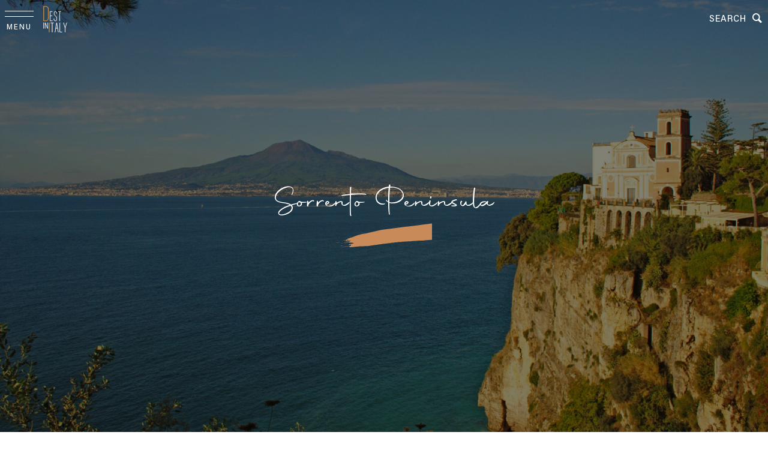

--- FILE ---
content_type: text/html; charset=UTF-8
request_url: https://www.destinitaly.com/destination/southern-italy/sorrento-peninsula/
body_size: 19068
content:
<!doctype html>
<html lang="it-IT" class="no-js">

<head>
    <meta charset="UTF-8">
    <title>Sorrento Peninsula - Destinitaly : Destinitaly</title>

    <link href="https://www.destinitaly.com/wp-content/themes/destinitaly/build/favicon.ico" rel="shortcut icon">

    <meta http-equiv="X-UA-Compatible" content="IE=edge,chrome=1">
    <meta name="viewport" content="width=device-width, initial-scale=1.0">
    <meta name="description" content="">

    			<script type="text/javascript" class="_iub_cs_skip">
				var _iub = _iub || {};
				_iub.csConfiguration = _iub.csConfiguration || {};
				_iub.csConfiguration.siteId = "1336037";
				_iub.csConfiguration.cookiePolicyId = "41676238";
			</script>
			<script class="_iub_cs_skip" src="https://cs.iubenda.com/sync/1336037.js"></script>
			<meta name='robots' content='index, follow, max-image-preview:large, max-snippet:-1, max-video-preview:-1' />
	<style>img:is([sizes="auto" i], [sizes^="auto," i]) { contain-intrinsic-size: 3000px 1500px }</style>
	
	<!-- This site is optimized with the Yoast SEO plugin v26.2 - https://yoast.com/wordpress/plugins/seo/ -->
	<title>Sorrento Peninsula - Destinitaly</title>
	<link rel="canonical" href="https://www.destinitaly.com/destination/southern-italy/sorrento-peninsula/" />
	<meta property="og:locale" content="it_IT" />
	<meta property="og:type" content="article" />
	<meta property="og:title" content="Sorrento Peninsula - Destinitaly" />
	<meta property="og:url" content="https://www.destinitaly.com/destination/southern-italy/sorrento-peninsula/" />
	<meta property="og:site_name" content="Destinitaly" />
	<meta name="twitter:card" content="summary_large_image" />
	<script type="application/ld+json" class="yoast-schema-graph">{"@context":"https://schema.org","@graph":[{"@type":"CollectionPage","@id":"https://www.destinitaly.com/destination/southern-italy/sorrento-peninsula/","url":"https://www.destinitaly.com/destination/southern-italy/sorrento-peninsula/","name":"Sorrento Peninsula - Destinitaly","isPartOf":{"@id":"https://www.destinitaly.com/#website"},"primaryImageOfPage":{"@id":"https://www.destinitaly.com/destination/southern-italy/sorrento-peninsula/#primaryimage"},"image":{"@id":"https://www.destinitaly.com/destination/southern-italy/sorrento-peninsula/#primaryimage"},"thumbnailUrl":"https://www.destinitaly.com/wp-content/uploads/2022/06/Campania_Sorrento-AdobeStock_231710499.jpg","breadcrumb":{"@id":"https://www.destinitaly.com/destination/southern-italy/sorrento-peninsula/#breadcrumb"},"inLanguage":"it-IT"},{"@type":"ImageObject","inLanguage":"it-IT","@id":"https://www.destinitaly.com/destination/southern-italy/sorrento-peninsula/#primaryimage","url":"https://www.destinitaly.com/wp-content/uploads/2022/06/Campania_Sorrento-AdobeStock_231710499.jpg","contentUrl":"https://www.destinitaly.com/wp-content/uploads/2022/06/Campania_Sorrento-AdobeStock_231710499.jpg","width":1920,"height":1280},{"@type":"BreadcrumbList","@id":"https://www.destinitaly.com/destination/southern-italy/sorrento-peninsula/#breadcrumb","itemListElement":[{"@type":"ListItem","position":1,"name":"Home","item":"https://www.destinitaly.com/"},{"@type":"ListItem","position":2,"name":"Southern Italy","item":"https://www.destinitaly.com/destination/southern-italy/"},{"@type":"ListItem","position":3,"name":"Sorrento Peninsula"}]},{"@type":"WebSite","@id":"https://www.destinitaly.com/#website","url":"https://www.destinitaly.com/","name":"Destinitaly","description":"","publisher":{"@id":"https://www.destinitaly.com/#organization"},"potentialAction":[{"@type":"SearchAction","target":{"@type":"EntryPoint","urlTemplate":"https://www.destinitaly.com/?s={search_term_string}"},"query-input":{"@type":"PropertyValueSpecification","valueRequired":true,"valueName":"search_term_string"}}],"inLanguage":"it-IT"},{"@type":"Organization","@id":"https://www.destinitaly.com/#organization","name":"Destinitaly","url":"https://www.destinitaly.com/","logo":{"@type":"ImageObject","inLanguage":"it-IT","@id":"https://www.destinitaly.com/#/schema/logo/image/","url":"https://www.destinitaly.com/wp-content/uploads/2023/01/destinitaly-logo.png","contentUrl":"https://www.destinitaly.com/wp-content/uploads/2023/01/destinitaly-logo.png","width":800,"height":800,"caption":"Destinitaly"},"image":{"@id":"https://www.destinitaly.com/#/schema/logo/image/"}}]}</script>
	<!-- / Yoast SEO plugin. -->


<link rel='dns-prefetch' href='//cdnjs.cloudflare.com' />
<link rel='dns-prefetch' href='//cdn.jsdelivr.net' />
<link rel='dns-prefetch' href='//cdn.iubenda.com' />
<style id='classic-theme-styles-inline-css' type='text/css'>
/*! This file is auto-generated */
.wp-block-button__link{color:#fff;background-color:#32373c;border-radius:9999px;box-shadow:none;text-decoration:none;padding:calc(.667em + 2px) calc(1.333em + 2px);font-size:1.125em}.wp-block-file__button{background:#32373c;color:#fff;text-decoration:none}
</style>
<style id='global-styles-inline-css' type='text/css'>
:root{--wp--preset--aspect-ratio--square: 1;--wp--preset--aspect-ratio--4-3: 4/3;--wp--preset--aspect-ratio--3-4: 3/4;--wp--preset--aspect-ratio--3-2: 3/2;--wp--preset--aspect-ratio--2-3: 2/3;--wp--preset--aspect-ratio--16-9: 16/9;--wp--preset--aspect-ratio--9-16: 9/16;--wp--preset--color--black: #000000;--wp--preset--color--cyan-bluish-gray: #abb8c3;--wp--preset--color--white: #ffffff;--wp--preset--color--pale-pink: #f78da7;--wp--preset--color--vivid-red: #cf2e2e;--wp--preset--color--luminous-vivid-orange: #ff6900;--wp--preset--color--luminous-vivid-amber: #fcb900;--wp--preset--color--light-green-cyan: #7bdcb5;--wp--preset--color--vivid-green-cyan: #00d084;--wp--preset--color--pale-cyan-blue: #8ed1fc;--wp--preset--color--vivid-cyan-blue: #0693e3;--wp--preset--color--vivid-purple: #9b51e0;--wp--preset--gradient--vivid-cyan-blue-to-vivid-purple: linear-gradient(135deg,rgba(6,147,227,1) 0%,rgb(155,81,224) 100%);--wp--preset--gradient--light-green-cyan-to-vivid-green-cyan: linear-gradient(135deg,rgb(122,220,180) 0%,rgb(0,208,130) 100%);--wp--preset--gradient--luminous-vivid-amber-to-luminous-vivid-orange: linear-gradient(135deg,rgba(252,185,0,1) 0%,rgba(255,105,0,1) 100%);--wp--preset--gradient--luminous-vivid-orange-to-vivid-red: linear-gradient(135deg,rgba(255,105,0,1) 0%,rgb(207,46,46) 100%);--wp--preset--gradient--very-light-gray-to-cyan-bluish-gray: linear-gradient(135deg,rgb(238,238,238) 0%,rgb(169,184,195) 100%);--wp--preset--gradient--cool-to-warm-spectrum: linear-gradient(135deg,rgb(74,234,220) 0%,rgb(151,120,209) 20%,rgb(207,42,186) 40%,rgb(238,44,130) 60%,rgb(251,105,98) 80%,rgb(254,248,76) 100%);--wp--preset--gradient--blush-light-purple: linear-gradient(135deg,rgb(255,206,236) 0%,rgb(152,150,240) 100%);--wp--preset--gradient--blush-bordeaux: linear-gradient(135deg,rgb(254,205,165) 0%,rgb(254,45,45) 50%,rgb(107,0,62) 100%);--wp--preset--gradient--luminous-dusk: linear-gradient(135deg,rgb(255,203,112) 0%,rgb(199,81,192) 50%,rgb(65,88,208) 100%);--wp--preset--gradient--pale-ocean: linear-gradient(135deg,rgb(255,245,203) 0%,rgb(182,227,212) 50%,rgb(51,167,181) 100%);--wp--preset--gradient--electric-grass: linear-gradient(135deg,rgb(202,248,128) 0%,rgb(113,206,126) 100%);--wp--preset--gradient--midnight: linear-gradient(135deg,rgb(2,3,129) 0%,rgb(40,116,252) 100%);--wp--preset--font-size--small: 13px;--wp--preset--font-size--medium: 20px;--wp--preset--font-size--large: 36px;--wp--preset--font-size--x-large: 42px;--wp--preset--spacing--20: 0.44rem;--wp--preset--spacing--30: 0.67rem;--wp--preset--spacing--40: 1rem;--wp--preset--spacing--50: 1.5rem;--wp--preset--spacing--60: 2.25rem;--wp--preset--spacing--70: 3.38rem;--wp--preset--spacing--80: 5.06rem;--wp--preset--shadow--natural: 6px 6px 9px rgba(0, 0, 0, 0.2);--wp--preset--shadow--deep: 12px 12px 50px rgba(0, 0, 0, 0.4);--wp--preset--shadow--sharp: 6px 6px 0px rgba(0, 0, 0, 0.2);--wp--preset--shadow--outlined: 6px 6px 0px -3px rgba(255, 255, 255, 1), 6px 6px rgba(0, 0, 0, 1);--wp--preset--shadow--crisp: 6px 6px 0px rgba(0, 0, 0, 1);}:where(.is-layout-flex){gap: 0.5em;}:where(.is-layout-grid){gap: 0.5em;}body .is-layout-flex{display: flex;}.is-layout-flex{flex-wrap: wrap;align-items: center;}.is-layout-flex > :is(*, div){margin: 0;}body .is-layout-grid{display: grid;}.is-layout-grid > :is(*, div){margin: 0;}:where(.wp-block-columns.is-layout-flex){gap: 2em;}:where(.wp-block-columns.is-layout-grid){gap: 2em;}:where(.wp-block-post-template.is-layout-flex){gap: 1.25em;}:where(.wp-block-post-template.is-layout-grid){gap: 1.25em;}.has-black-color{color: var(--wp--preset--color--black) !important;}.has-cyan-bluish-gray-color{color: var(--wp--preset--color--cyan-bluish-gray) !important;}.has-white-color{color: var(--wp--preset--color--white) !important;}.has-pale-pink-color{color: var(--wp--preset--color--pale-pink) !important;}.has-vivid-red-color{color: var(--wp--preset--color--vivid-red) !important;}.has-luminous-vivid-orange-color{color: var(--wp--preset--color--luminous-vivid-orange) !important;}.has-luminous-vivid-amber-color{color: var(--wp--preset--color--luminous-vivid-amber) !important;}.has-light-green-cyan-color{color: var(--wp--preset--color--light-green-cyan) !important;}.has-vivid-green-cyan-color{color: var(--wp--preset--color--vivid-green-cyan) !important;}.has-pale-cyan-blue-color{color: var(--wp--preset--color--pale-cyan-blue) !important;}.has-vivid-cyan-blue-color{color: var(--wp--preset--color--vivid-cyan-blue) !important;}.has-vivid-purple-color{color: var(--wp--preset--color--vivid-purple) !important;}.has-black-background-color{background-color: var(--wp--preset--color--black) !important;}.has-cyan-bluish-gray-background-color{background-color: var(--wp--preset--color--cyan-bluish-gray) !important;}.has-white-background-color{background-color: var(--wp--preset--color--white) !important;}.has-pale-pink-background-color{background-color: var(--wp--preset--color--pale-pink) !important;}.has-vivid-red-background-color{background-color: var(--wp--preset--color--vivid-red) !important;}.has-luminous-vivid-orange-background-color{background-color: var(--wp--preset--color--luminous-vivid-orange) !important;}.has-luminous-vivid-amber-background-color{background-color: var(--wp--preset--color--luminous-vivid-amber) !important;}.has-light-green-cyan-background-color{background-color: var(--wp--preset--color--light-green-cyan) !important;}.has-vivid-green-cyan-background-color{background-color: var(--wp--preset--color--vivid-green-cyan) !important;}.has-pale-cyan-blue-background-color{background-color: var(--wp--preset--color--pale-cyan-blue) !important;}.has-vivid-cyan-blue-background-color{background-color: var(--wp--preset--color--vivid-cyan-blue) !important;}.has-vivid-purple-background-color{background-color: var(--wp--preset--color--vivid-purple) !important;}.has-black-border-color{border-color: var(--wp--preset--color--black) !important;}.has-cyan-bluish-gray-border-color{border-color: var(--wp--preset--color--cyan-bluish-gray) !important;}.has-white-border-color{border-color: var(--wp--preset--color--white) !important;}.has-pale-pink-border-color{border-color: var(--wp--preset--color--pale-pink) !important;}.has-vivid-red-border-color{border-color: var(--wp--preset--color--vivid-red) !important;}.has-luminous-vivid-orange-border-color{border-color: var(--wp--preset--color--luminous-vivid-orange) !important;}.has-luminous-vivid-amber-border-color{border-color: var(--wp--preset--color--luminous-vivid-amber) !important;}.has-light-green-cyan-border-color{border-color: var(--wp--preset--color--light-green-cyan) !important;}.has-vivid-green-cyan-border-color{border-color: var(--wp--preset--color--vivid-green-cyan) !important;}.has-pale-cyan-blue-border-color{border-color: var(--wp--preset--color--pale-cyan-blue) !important;}.has-vivid-cyan-blue-border-color{border-color: var(--wp--preset--color--vivid-cyan-blue) !important;}.has-vivid-purple-border-color{border-color: var(--wp--preset--color--vivid-purple) !important;}.has-vivid-cyan-blue-to-vivid-purple-gradient-background{background: var(--wp--preset--gradient--vivid-cyan-blue-to-vivid-purple) !important;}.has-light-green-cyan-to-vivid-green-cyan-gradient-background{background: var(--wp--preset--gradient--light-green-cyan-to-vivid-green-cyan) !important;}.has-luminous-vivid-amber-to-luminous-vivid-orange-gradient-background{background: var(--wp--preset--gradient--luminous-vivid-amber-to-luminous-vivid-orange) !important;}.has-luminous-vivid-orange-to-vivid-red-gradient-background{background: var(--wp--preset--gradient--luminous-vivid-orange-to-vivid-red) !important;}.has-very-light-gray-to-cyan-bluish-gray-gradient-background{background: var(--wp--preset--gradient--very-light-gray-to-cyan-bluish-gray) !important;}.has-cool-to-warm-spectrum-gradient-background{background: var(--wp--preset--gradient--cool-to-warm-spectrum) !important;}.has-blush-light-purple-gradient-background{background: var(--wp--preset--gradient--blush-light-purple) !important;}.has-blush-bordeaux-gradient-background{background: var(--wp--preset--gradient--blush-bordeaux) !important;}.has-luminous-dusk-gradient-background{background: var(--wp--preset--gradient--luminous-dusk) !important;}.has-pale-ocean-gradient-background{background: var(--wp--preset--gradient--pale-ocean) !important;}.has-electric-grass-gradient-background{background: var(--wp--preset--gradient--electric-grass) !important;}.has-midnight-gradient-background{background: var(--wp--preset--gradient--midnight) !important;}.has-small-font-size{font-size: var(--wp--preset--font-size--small) !important;}.has-medium-font-size{font-size: var(--wp--preset--font-size--medium) !important;}.has-large-font-size{font-size: var(--wp--preset--font-size--large) !important;}.has-x-large-font-size{font-size: var(--wp--preset--font-size--x-large) !important;}
:where(.wp-block-post-template.is-layout-flex){gap: 1.25em;}:where(.wp-block-post-template.is-layout-grid){gap: 1.25em;}
:where(.wp-block-columns.is-layout-flex){gap: 2em;}:where(.wp-block-columns.is-layout-grid){gap: 2em;}
:root :where(.wp-block-pullquote){font-size: 1.5em;line-height: 1.6;}
</style>
<link rel='stylesheet' id='tailwind-css' href='https://www.destinitaly.com/wp-content/themes/destinitaly/build/css/main.css' media='all' />
<link rel='stylesheet' id='stile-css' href='https://www.destinitaly.com/wp-content/themes/destinitaly/build/css/stile.css' media='all' />
<link rel='stylesheet' id='swiper-css' href='https://cdn.jsdelivr.net/npm/swiper@8/swiper-bundle.min.css' media='all' />
<script type="text/javascript" src="https://www.destinitaly.com/wp-includes/js/jquery/jquery.min.js" id="jquery-core-js"></script>
<script type="text/javascript" src="https://www.destinitaly.com/wp-includes/js/jquery/jquery-migrate.min.js" id="jquery-migrate-js"></script>
<script type="text/javascript" src="https://www.destinitaly.com/wp-content/themes/destinitaly/build/js/typetura.js" id="typetura-js"></script>

<script  type="text/javascript" class=" _iub_cs_skip" type="text/javascript" id="iubenda-head-inline-scripts-0">
/* <![CDATA[ */
            var _iub = _iub || [];
            _iub.csConfiguration ={"floatingPreferencesButtonDisplay":"bottom-right","lang":"en","siteId":"1336037","cookiePolicyId":"41676238","whitelabel":false,"invalidateConsentWithoutLog":true,"banner":{"closeButtonDisplay":false,"listPurposes":true,"explicitWithdrawal":true,"rejectButtonDisplay":true,"acceptButtonDisplay":true,"customizeButtonDisplay":true,"position":"bottom","style":"dark"},"perPurposeConsent":true,"enableUspr":true,"usprApplies":true,"enableLgpd":true}; 
/* ]]> */
</script>
<script  type="text/javascript" class=" _iub_cs_skip" type="text/javascript" src="//cdn.iubenda.com/cs/ccpa/stub.js" id="iubenda-head-scripts-0-js"></script>
<script  type="text/javascript" charset="UTF-8" async="" class=" _iub_cs_skip" type="text/javascript" src="//cdn.iubenda.com/cs/iubenda_cs.js" id="iubenda-head-scripts-1-js"></script>
<link rel="https://api.w.org/" href="https://www.destinitaly.com/wp-json/" /><link rel="alternate" title="JSON" type="application/json" href="https://www.destinitaly.com/wp-json/wp/v2/t_destination/77" /><link rel="icon" href="https://www.destinitaly.com/wp-content/uploads/2025/10/cropped-icon-1-32x32.png" sizes="32x32" />
<link rel="icon" href="https://www.destinitaly.com/wp-content/uploads/2025/10/cropped-icon-1-192x192.png" sizes="192x192" />
<link rel="apple-touch-icon" href="https://www.destinitaly.com/wp-content/uploads/2025/10/cropped-icon-1-180x180.png" />
<meta name="msapplication-TileImage" content="https://www.destinitaly.com/wp-content/uploads/2025/10/cropped-icon-1-270x270.png" />
    <!--IUB-COOKIE-BLOCK-START-->
    <!-- Google tag (gtag.js) -->
    <script async src="https://www.googletagmanager.com/gtag/js?id=G-3CZKQDZPCT"></script>
    <script>
        window.dataLayer = window.dataLayer || [];

        function gtag() {
            dataLayer.push(arguments);
        }
        gtag('js', new Date());
        gtag('config', 'G-3CZKQDZPCT');
    </script>
    <!--IUB-COOKIE-BLOCK-END-->
</head>

<body class="archive tax-t_destination term-sorrento-peninsula term-77 wp-theme-destinitaly">

    <div class="site_container">

        <header id="site_header" itemtype="https://schema.org/WPHeader">

            <div id="site_header_back"></div>

            <button id="btn_menu">
                <div class="menu_l1"></div>
                <div class="menu_l2"></div>
                <div class="menu_l3">MENU</div>
            </button>

            <a id="btn_home" href="https://www.destinitaly.com">
                <svg viewBox="0 0 92 101" xmlns="http://www.w3.org/2000/svg">
                    <g stroke-width="1.021" fill="none" fill-rule="evenodd">
                        <path d="M2.734 56.214h5.09c7.264 0 11.223-3.044 11.223-13.115V15.77c0-8.123-1.32-13.37-10.182-13.37H2.734v53.815ZM1.13 1.132h7.54c9.055 0 11.978 4.23 11.978 13.707v26.992c0 9.815-2.076 15.654-13.013 15.654H1.131V1.132Z" stroke="#DC9945" fill="#DC9945" fill-rule="nonzero" />
                        <path stroke="#FFF" fill="#FFF" fill-rule="nonzero" d="M34.587 37.924h-7.639v18.313h8.615l-.217.814h-9.319V20.965h9.157v.812h-8.236v15.335h7.639zM41.861 48.49v1.408c0 4.281 1.19 6.773 4.605 6.773 3.684 0 4.605-2.817 4.605-8.127 0-5.201-.92-7.477-4.55-10.457-3.47-2.817-4.824-4.876-4.824-10.349 0-4.443 1.41-7.206 4.93-7.206 3.523 0 4.825 2.276 4.825 7.044v1.408h-.921v-1.408c0-4.281-1.084-6.23-3.957-6.23-2.816 0-3.957 2.328-3.957 6.338 0 4.714.762 6.61 4.227 9.428 4.174 3.414 5.147 5.851 5.147 11.432 0 4.442-.486 8.94-5.58 8.94-5.148 0-5.47-4.606-5.47-8.02v-.974h.92ZM62.733 21.778H57.37v-.812h11.65v.812h-5.365V57.05h-.92z" />
                        <path stroke="#FFF" fill="#FFF" d="M1.934 63.979h-1v21.88h1z" />
                        <path d="M6.78 85.86V63.98h1.132c1.796 4.205 8.266 19.81 8.69 21.026h.049c-.14-3.45-.095-6.111-.095-9.66V63.98h.803v21.88h-1.135c-1.416-3.35-8.36-20.073-8.736-21.223h-.049c.097 2.629.143 6.21.143 10.217V85.86H6.78ZM33.933 64.87h-5.366v-.813H40.22v.813h-5.367v35.29h-.92zM54.823 84.656c-2.223-13.172-2.926-17.4-3.197-19.733h-.052c-.272 2.766-1.52 10.137-3.038 19.733h6.287Zm-6.449.812L45.99 100.16h-.923l5.961-36.102h1.194l6.126 36.102h-.92l-2.44-14.69h-6.614ZM63.194 64.057h.924v35.288h8.618l-.216.814h-9.326zM83.666 100.16V84.73c0-.27 0-.38-.055-.597L77.583 63.98h.978c2.334 7.767 5.214 17.166 5.54 19.013h.055c.38-1.793 3.369-11.3 5.703-19.013h.923l-6.137 20.044c-.053.218-.053.38-.053.598v15.537h-.926Z" stroke="#FFF" fill="#FFF" fill-rule="nonzero" />
                        <path stroke="#DC9945" fill="#DC9945" d="M22.204 63.98h1.517v36.18h-1.517z" />
                    </g>
                </svg>
            </a>

            <button id="btn_cerca">
                <span>SEARCH</span> <i class="icon-search text-xl"></i>
            </button>

        </header>

        <main class="content">

<section id="page_top">
    <img class="autofill lazyload"data-src="https://www.destinitaly.com/wp-content/uploads/2022/06/Campania_Penisola-Sorrentina_Vico-Equense_iStock_000007619126_Large.jpg"data-srcset="https://www.destinitaly.com/wp-content/uploads/2022/06/Campania_Penisola-Sorrentina_Vico-Equense_iStock_000007619126_Large.jpg 1920w, https://www.destinitaly.com/wp-content/uploads/2022/06/Campania_Penisola-Sorrentina_Vico-Equense_iStock_000007619126_Large-640x426.jpg 640w, https://www.destinitaly.com/wp-content/uploads/2022/06/Campania_Penisola-Sorrentina_Vico-Equense_iStock_000007619126_Large-768x512.jpg 768w, https://www.destinitaly.com/wp-content/uploads/2022/06/Campania_Penisola-Sorrentina_Vico-Equense_iStock_000007619126_Large-1536x1023.jpg 1536w"style="object-position:50% 78%"alt="">    <div id="top_cover"></div>
    <div id="page_top_title">
        <h1 class="tit_90">Sorrento Peninsula</h1>
        <div class="w-40 2xl:w-auto">
            <svg width="237px" height="43px" viewBox="0 0 237 43" version="1.1" xmlns="http://www.w3.org/2000/svg" xmlns:xlink="http://www.w3.org/1999/xlink">
                <g stroke="none" stroke-width="1" fill="none" fill-rule="evenodd">
                    <path d="M210.024,1.534 C210.139,1.752 210.184,2.032 210.231,2.313 C210.681,1.914 211.373,2.15 211.786,1.918 C211.712,2.019 211.669,2.136 211.693,2.286 C213.065,1.705 213.382,2.376 214.663,2.513 C214.912162,2.19766667 215.321162,2.06733333 215.89,2.122 C217.418,3.278 218.81,2.747 220.408,2.662 L225.256,3.279 C226.535,3.418 227.08,4.205 227.993,4.668 C224.335,5.372 219.956,4.173 216.475,5.991 C217.456758,6.13762318 218.519982,6.24526604 219.585765,6.35351982 C220.932701,5.60137162 222.070002,6.3580995 223.150412,6.78924202 C223.581822,6.86144782 223.995067,6.94269837 224.383878,7.03658433 L224.428,7.0332 L224.428,7.0332 C225.548,6.8342 226.673,6.6692 227.795,6.5272 C228.434,6.4522 228.75,6.3972 229.108,6.3392 C229.457,6.2762 229.778,6.2072 230.059,6.1352 C230.327,6.0602 230.577,5.9872 230.722,5.9202 C230.812,5.8892 230.857,5.8622 230.887,5.8442 L230.906074,5.83579259 L230.906074,5.83579259 L230.907,5.83288475 L230.928,5.87288475 L230.93,5.8762 C230.9172,5.8954 230.8628,5.93316 230.776016,5.977704 L230.705,6.0122 C230.796,5.9672 230.878,5.9332 230.907,5.9132 L230.932,5.90464444 L230.932,5.90464444 L230.941,5.89988475 L230.94,5.89788475 L230.943,5.89942222 L230.941,5.89988475 L230.943,5.90388475 L230.95,5.91688475 L230.964,5.94488475 L230.981,5.97688475 L231.131,6.25988475 L231.091,6.18788475 L231.01,6.03288475 L231.070519,6.15164444 L231.070519,6.15164444 L231.091,6.18788475 L231.117,6.2382 L231.117,6.2382 L231.147,6.28988475 L231.131,6.25988475 L231.158,6.30888475 L231.147,6.29088475 L231.157,6.3092 L231.163,6.31888475 L231.218,6.41588475 L231.254,6.47988475 L231.252815,6.47608889 L231.236,6.44688475 L231.258148,6.4852 L231.258148,6.4852 L231.311,6.58088475 L231.28,6.52688475 L231.415,6.77388475 L231.364,6.67688475 L231.390185,6.7242 L231.390185,6.7242 L231.443,6.82288475 L231.422,6.7872 L231.422,6.7872 L231.439,6.8202 L231.439,6.8202 L231.464,6.86188475 L231.514,6.9552 C231.675958,7.23665455 231.853737,7.51148612 232.02859,7.77121357 C232.030076,7.77002637 232.031065,7.77012029 232.032054,7.77021429 C231.948441,7.64684475 231.865653,7.51889258 231.783449,7.38798704 L231.714,7.27488475 L231.803359,7.41820546 C231.879994,7.53866147 231.957111,7.65654762 232.034629,7.77166387 C239.004747,8.43430249 238.02744,13.52542 229.006,14.2126 C227.788,14.3053192 226.569994,14.3980329 225.351984,14.4907422 C226.157342,14.7120236 226.953445,14.9421933 227.686007,15.228608 C228.606781,15.3400985 229.518816,15.5012111 230.517,15.6546 C229.906764,15.7025025 229.327706,15.7205832 228.762321,15.7284634 C228.993247,15.85042 229.209874,15.9852315 229.413,16.132 C229.107548,15.9909141 228.801025,15.857276 228.493699,15.7308101 C228.06549,15.735436 227.644452,15.7352407 227.222,15.7396 C226.152,15.7396 225.08,15.7406 224.007,15.7406 C221.859,15.7286 219.704,15.7166 217.538,15.7046 L223.207,14.9736 C224.435,14.9856 225.654,15.0306 226.86,15.1416 L226.924794,15.1480271 C226.205734,14.9087041 225.48479,14.7056243 224.765329,14.5353239 L206.713011,15.9096439 C205.547476,16.390535 204.822274,16.8372204 204.681,17.102 C204.717828,17.3333103 205.099331,17.4757551 205.449641,17.5931006 L205.620457,17.649977 C206.032297,17.788415 206.297517,17.9042414 205.682,18.122 C201.382,20.034 198.104,18.87 196.54,22.168 C196.414545,22.5689091 197.418017,23.3346942 198.404001,24.1209715 L198.698125,24.357125 C199.76625,25.22275 200.6745,26.0715 199.897,26.445 C198.578,26.829 196.205,27.288 193.636,27.682 C192.883,27.652 192.107,27.674 191.304,27.715 C191.2,27.663 191.046,27.855 190.85,28.072 C190.430666,28.124736 190.014176,28.1745601 189.604085,28.2208922 L189.587,28.2526 C189.377,28.5892 177.75716,28.84264 166.082168,29.358304 L164.914906,29.4107573 C157.526406,29.7486592 150.2676,30.19636 146.023,30.8416 C144.685,31.0446 142.994,31.0746 141.805,30.8766 C140.357,31.3706 138.89,30.8266 137.593,30.9856 C136.725,31.0926 135.982,31.3906 135.181,31.3876 C134.92,31.3866 134.667,31.2526 134.411,31.2726 C133.627,31.3356 132.905,31.6496 132.079,31.6146 C131.313,31.5826 130.563,31.2086 129.802,31.6566 C127.585,31.4326 124.728,32.4426 122,32.2076 C121.808,32.1916 121.67,32.0876 121.481,32.0896 C119.699,32.0996 118.164,32.8416 116.524,32.3816 C114.622,32.6726 112.182,32.8616 110.148,32.8326 C108.387,33.3546 106.502,33.1986 104.699,33.2716 C103.35,33.3266 101.961,33.7816 100.548,33.9216 C100.044,33.9726 99.5029,33.8176 99.0189,33.8746 C98.2869,33.9576 97.6149,34.2696 96.8749,34.3266 C95.5599,34.4246 94.2719,34.5206 92.9329,34.6196 C92.5355667,34.6542667 92.1405667,34.7247111 91.7463074,34.8072667 L90.5641593,35.0676 C90.1697889,35.1507111 89.7745667,35.2222667 89.3769,35.2586 C88.9349,35.2986 88.4469,35.0906 88.0059,35.1366 C87.7119,35.1666 87.4429,35.3666 87.1959,35.4206 C85.7679,35.7306 83.8329,35.7726 82.1059,35.9806 C79.7099,36.2756 77.4879,36.4946 74.9659,37.0146 C73.0149,37.0116 71.0309,37.5636 68.9039,37.8526 C66.2059,38.2276 63.3399,38.5256 60.5129,38.9926 C57.4789,39.4886 54.4839,40.1586 51.4659,40.2456 C51.3259,40.0856 51.1219,39.9986 50.9039,39.9266 C50.5779,39.9436 50.7359,40.2896 50.3689,40.2786 C50.0919,40.3596 50.1839,40.0196 49.9839,40.0176 C47.3829,40.2726 44.7989,40.4596 42.3489,40.5916 C41.9269,40.6486 42.2869,40.3446 41.9639,40.3306 C40.5699,40.5516 38.4929,40.5986 36.7859,40.8816 C36.1029,40.9936 35.3039,41.0266 34.6039,41.0516 C34.4159,41.0576 34.5079,41.2256 34.3809,41.2256 C34.1559,41.2286 34.2669,41.0636 34.0899,41.0346 C34.0599,41.0286 33.6919,41.0926 33.5059,41.0996 C31.7109,41.1636 30.0539,41.6546 28.2619,41.7636 C27.8979,41.6136 27.9049,41.5996 27.3869,41.6356 C26.9869,41.6636 27.0629,41.7156 26.7469,41.8576 C26.7321308,41.8643692 26.6560124,41.8813633 26.5651249,41.9010083 L26.4235391,41.9315172 C26.3295272,41.9519195 26.2440361,41.9711858 26.2136456,41.981742 C26.1388184,41.948498 26.2077571,41.8047429 26.1349,41.7756 C25.7819,41.6346 24.7719,42.0386 24.1469,42.0846 C23.3849,42.1406 22.4899,41.9866 21.6049,42.1636 C22.4349,41.8266 23.0479,41.3456 23.0769,40.4826 C22.1099,40.0676 20.6259,40.9216 19.6689,40.5146 C17.7279,41.0856 15.1959,41.4606 12.8929,41.7026 C12.7099,41.7116 12.6409,41.7966 12.6859,41.9546 C10.2959,41.9856 8.0059,42.8076 5.3799,43.0346 C9.9439,41.9226 14.5019,41.4546 18.9439,40.2996 C19.9759,40.2736 22.6709,39.9736 24.2059,39.6696 C25.1319,39.4846 25.4579,38.8206 24.8339,38.0146 C23.5209,37.7336 22.5859,38.3976 21.3929,38.3506 C21.1239,38.0686 20.8339,37.8206 21.0429,37.4136 C23.3399,36.6856 26.1639,36.7746 27.9419,35.8616 C28.3049,35.9756 28.6619,35.8046 29.0319,35.7396 C29.2109,35.5546 29.2819,35.3006 29.4269,35.0936 C29.3239,34.9466 29.1319,34.9046 29.0949,34.6806 C26.8169,34.9926 24.7919,33.9196 22.4709,34.5336 C22.0839,34.2436 21.6879,33.9656 21.2829,33.6976 C20.5479,33.8796 19.4079,33.9876 18.4859,34.3336 C18.2709,34.4106 18.2959,34.2006 18.1929,34.1426 C15.9619,34.6456 13.9809,35.1986 11.9269,35.0436 C13.5999,34.6206 15.4319,34.5506 16.9889,34.1366 C17.2319,34.0356 17.2859,33.8136 17.4079,33.6346 C18.8769,33.6406 20.9359,33.0766 22.6839,32.9276 C22.8639,32.6296 22.8029,32.0536 22.1099,32.1686 C22.2699,31.9666 22.3919,32.0436 22.6849,32.0236 C22.6659,31.8966 22.5879,31.8406 22.4759,31.8226 C23.4059,31.6606 23.5589,31.6206 24.4799,31.5156 C24.6469,31.4346 24.6389,31.1016 24.4689,30.9906 C23.7139,31.1876 22.9619,31.0076 22.2539,31.0966 C22.0721857,31.1188857 21.9242673,31.1839673 21.7851915,31.2579965 L21.5114364,31.4079557 C21.4191857,31.4552327 21.3234714,31.4964571 21.2169,31.5216 C21.0359,31.5646 20.9889,31.4096 20.7689,31.4246 C20.5679,31.4406 20.3149,31.7016 20.1379,31.7266 C19.9119,31.7606 19.7789,31.6426 19.5229,31.6506 C18.6109,31.6786 17.7409,32.2796 16.8189,32.3506 C16.1069,32.4056 15.3389,31.9866 14.5629,32.2446 C14.6985429,31.9173857 15.0085837,31.8893755 15.3567335,31.8853347 L15.5929835,31.8831714 C15.7124357,31.8808449 15.8327571,31.8743857 15.9489,31.8536 C17.7359,31.5326 19.6689,30.6626 21.1909,30.4716 C21.2879,30.0656 20.9179,29.9716 20.7019,29.7026 C20.2199,29.8836 19.8809,29.8736 19.4669,30.0006 C19.2449,30.1026 19.6269,30.1826 19.4389,30.3056 C18.3159,30.4756 17.3399,30.8046 16.0469,31.0136 C15.8599,30.7586 15.5369,30.8046 15.6659,30.3816 C15.4959,30.4336 15.4339,30.3576 15.3149,30.3476 C14.9659,30.3676 15.3479,30.4486 15.2879,30.6526 C15.1360538,30.4624462 14.9827166,30.4876533 14.8316242,30.5408312 L14.6814184,30.5963924 C14.5571012,30.6388959 14.4352077,30.6574462 14.3179,30.5436 C12.9089,31.2826 11.4979,30.8476 9.8889,31.6816 L9.892,31.6788848 L10.1346228,31.5412604 C11.0659228,31.0471467 12.3216701,30.7718462 13.6037985,30.5075609 L13.9539,30.4356 C14.2809,30.3726 13.8459,30.2156 14.0649,30.1216 C14.4989,30.0376 14.8899,30.2536 15.2859,30.2006 C15.7739,30.1366 15.9019,29.8556 16.3109,29.7026 C16.7869,29.5226 17.3919,29.5646 17.8819,29.3626 C18.3579,29.1686 18.6469,28.7026 19.2449,28.8236 C19.3989,28.5916 19.2819,28.4246 19.6529,28.2466 C19.6669,27.9846 19.1319,27.9116 19.3729,27.6796 C19.6509,27.5286 19.4699,27.9226 19.6669,27.8686 C19.9539,27.7756 20.0269,27.5426 20.1739,27.3566 C20.9559,27.4796 21.6639,27.2306 22.4369,27.0106 C22.6609,26.8906 22.0299,26.8396 22.2839,26.6516 C22.6409,26.7896 23.6519,26.5496 23.8349,26.1766 C24.7509,26.2376 25.1769,25.8556 26.1989,25.9106 C26.5299,25.8756 26.1459,25.5386 26.3009,25.5236 C26.8709,25.1736 27.2709,25.3156 27.9639,25.1866 C28.2829,24.8506 28.9949,24.5886 29.5869,24.6286 C29.55165,24.3571 29.3020875,24.336475 29.0310094,24.3410219 L28.8492189,24.3453054 L28.8492189,24.3453054 L28.7599,24.3456 C28.9119,23.9976 29.6229,24.2796 29.8849,24.3686 C31.7079,23.8026 33.1069,22.7216 35.3049,22.3396 C35.6379,22.3096 35.6899,21.8616 36.0289,22.0386 C36.1329,22.0096 36.0889,21.8826 36.0029,21.8916 C37.1759,21.4976 39.9819,21.5496 40.6109,20.5816 C40.9849,20.6816 40.5059,20.7046 40.7589,20.9406 C41.1559,20.5186 41.9779,20.7816 42.1969,20.2646 C43.4169,19.9846 44.7359,20.2196 45.6249,19.6036 C45.9119,19.6266 46.2719,19.5696 46.4259,19.7476 C46.9279,19.4736 47.8479,19.1626 48.5249,19.3916 C51.1601471,18.7856706 55.0879151,17.8613834 59.2072688,16.8966926 L60.0619215,16.6966161 L60.0619215,16.6966161 L60.9198747,16.4959335 C61.4924623,16.3620648 62.0658058,16.2281567 62.6370161,16.0949388 L63.4918707,15.8957206 C70.0279536,14.3737473 76.0909,12.9912706 77.2869,12.8576 C78.3570053,12.7383632 84.8801334,11.9432226 91.4360136,11.1052294 L92.2908686,10.995735 C96.2769011,10.4841125 100.187753,9.96681053 102.801,9.5866 C106.063884,9.11162326 112.392395,8.36528983 118.872967,7.61493802 L120.976425,7.37177756 C128.856775,6.46193085 136.49614,5.5888907 138.653,5.2336 C140.571102,4.91786531 145.03448,4.36439342 149.520041,3.7905106 L150.516172,3.66273343 C153.830989,3.23627847 157.055429,2.80745714 159.164,2.4646 C160.723766,2.2109125 166.412213,1.98354604 171.979453,1.96866719 L172.989397,1.96834485 C174.664288,1.97184199 176.304519,1.99581471 177.792459,2.0454159 L177.799,2.04 C178.362,1.956 183.029,1.824 184.56,1.578 C186.632667,1.418 188.197333,1.30833333 189.254,1.249 C189.528,1.401 189.792,1.584 190.042,1.798 C190.41,1.472 190.82,1.423 191.004,1.26 C192.283,1.398 193.376,1.699 194.473,1.998 C194.655,1.835 194.977,1.23 195.39,1.183 C196.222,1.181 197.021,1.104 197.799,1 C200.390869,0.864868164 206.911,1.265 210.024,1.534 Z M10.0103,41.3911 C9.7863,41.6371 8.8413,41.7171 8.3723,41.7491 C8.9163,41.4921 9.3633,41.4401 10.0103,41.3911 Z M10.77,39.1832 C10.715,39.4902 9.935,39.3322 9.925,39.6672 C9.958,39.9012 10.396,39.6392 10.332,39.9932 C10.136,40.0492 10.123,39.8822 9.9,39.9722 C9.853,39.8562 9.953,39.8352 9.939,39.7412 C9.511,39.7452 9.307,39.8912 8.952,39.9422 C8.984,39.8772 9.015,39.8112 8.992,39.7112 C8.614,40.1762 7.923,39.6342 6.987,39.9662 C7.826,39.4052 9.974,39.4042 10.77,39.1832 Z M11.0059,35.1582 C10.5669,35.5662 9.3959,35.7652 8.6889,35.6032 L8.65738148,35.6370889 L8.65738148,35.6370889 L8.6119,35.7157 C8.5869,35.75345 8.5504,35.7837 8.4659,35.7832 C8.40016087,35.8002435 8.31866371,35.8142019 8.23331744,35.8250279 L8.10389984,35.8389117 C8.0176817,35.8465934 7.93356894,35.8511191 7.86347048,35.8524414 L7.77032213,35.8520163 C7.62427807,35.8468106 7.62924783,35.8172 8.0329,35.7622 C9.0219,35.3772 9.8969,35.4832 11.0059,35.1582 Z M7.381,33.3583 C6.90311111,34.1922444 5.26833025,33.4973432 4.58776475,34.1925855 L4.543,34.2478848 L4.478,34.3303 L4.478,34.3303 C4.358125,34.31105 4.43195313,34.2680656 4.51257617,34.2522609 L4.547,34.2473 C3.873,34.3603 2.615,34.3673 1.853,34.9673 L1.792,34.6733 C1.262,34.7693 0.423,34.9653 1.18660637e-11,34.7493 C0.583,34.4483 2.045,34.7533 2.39,34.2203 C2.515,34.2813 2.713,34.2523 2.839,34.3133 C4.205,33.6303 5.919,33.8833 7.381,33.3583 Z M21.7617,32.1343 C21.2167,32.6553 19.9687,32.3393 19.2137,32.7413 C19.0177,32.3993 20.4007,32.5223 20.5727,32.2023 C20.7737,32.2023 20.9347,32.2483 21.1037,32.2883 C21.3237,32.2293 21.4827,31.9613 21.7617,32.1343 Z M231.64,7.1692 L231.597,7.1752 L231.464,7.2072 C231.363,7.2362 231.19,7.2672 231.021,7.2992 C230.663,7.3632 230.187,7.3942 229.703,7.4082 C229.442,7.4032 229.201,7.4142 228.925,7.3932 L227.97,7.3522 C226.983295,7.31508869 225.997756,7.26632015 225.014659,7.21048272 C225.642975,7.3984996 226.183088,7.63351415 226.599916,7.93152945 L228.776,7.7656 C230.000277,7.67247167 231.081417,7.68073745 232.019186,7.76899725 C231.924896,7.63016833 231.833811,7.48792687 231.745,7.3422 L231.64,7.1712 L231.64,7.1692 Z" id="pennellata-grande" fill="#C98A59"></path>
                </g>
            </svg>
        </div>
    </div>
</section>
<section>
    <div class="xl:w-2/3 px-4 xl:px-0 py-24 2xl:pt-32 mx-auto">
    <div id="page_intro">
                <div class="hit_el3 txt_22 font-extralight">
                    </div>
    </div>
</div></section>

<section id="packages_in_taxonomy" class="space-y-8 lg:space-y-16 2xl:space-y-32" data-taxcolor="#c98a59">

            
            
            <div class="package_item">

                <div class="lg:space-y-8">
                                        <div class="package_item--pic w-full has_image aspect-w-1 aspect-h-1">
                        <a class="block img_link" href="https://www.destinitaly.com/tours/amalfi-coast-and-sorrento-peninsula-he-saw-the-sea/" title="Amalfi Coast and Sorrento Peninsula:  &#8220;He saw the sea&#8230;&#8221;">
                                                            <img class="autofill lazyload"data-src="https://www.destinitaly.com/wp-content/uploads/2022/06/Campania_Sorrento-AdobeStock_231710499-640x427.jpg"data-srcset="https://www.destinitaly.com/wp-content/uploads/2022/06/Campania_Sorrento-AdobeStock_231710499-640x427.jpg 640w, https://www.destinitaly.com/wp-content/uploads/2022/06/Campania_Sorrento-AdobeStock_231710499-768x512.jpg 768w, https://www.destinitaly.com/wp-content/uploads/2022/06/Campania_Sorrento-AdobeStock_231710499-1536x1024.jpg 1536w, https://www.destinitaly.com/wp-content/uploads/2022/06/Campania_Sorrento-AdobeStock_231710499.jpg 1920w"style="object-position:50% 50%"alt="">                                                    </a>
                    </div>

                    <div class="lg:hidden p-4 py-8 space-y-6">
                        <a class="block" href="https://www.destinitaly.com/tours/amalfi-coast-and-sorrento-peninsula-he-saw-the-sea/" title="Amalfi Coast and Sorrento Peninsula:  &#8220;He saw the sea&#8230;&#8221;">
                            <h3 class="package_item--title text-c3 text-xl 2xl:text-2xl uppercase max-w-xl">Amalfi Coast and Sorrento Peninsula:<br> &#8220;He saw the sea&#8230;&#8221;</h3>
                        </a>
                        <ul class="highlights_list">
                                                        <li class="icon-location">Amalfi Coast, Sorrento Peninsula</li>
                            <li class="icon-map-o">Southern Italy</li>
                                                    </ul>
                    </div>

                    <div class="p-4 py-8 xl:pl-8">
                        <ul class="highlights_list">
                            <li class="icon-sitemap"><span>COLLECTION:</span> <span><a href="https://www.destinitaly.com/collection/flavours/" rel="tag">Flavours</a></span></li>
                                                        <li class="icon-picture"><span>THEME:</span> <span>Food Tasting</span></li>
                            <li class="icon-star-empty"><span>ACCOMMODATION:</span> <span><a href="https://www.destinitaly.com/hospitality/boutique-hotel/" rel="tag">Boutique Hotel</a></span></li>
                            <li class="icon-calendar"><span>DURATION:</span> <span>Short break - 4 days/3 nights</span></li>                                                    </ul>
                    </div>
                </div>

                <div class="package_item--body p-4 py-8 xl:px-16 xl:py-16 2xl:px-24 ">

                    <div class="space-y-6 2xl:space-y-12 max-w-6xl mx-auto">

                        <div class="hidden lg:block space-y-6">
                            <ul class="highlights_list">
                                <li class="icon-location">Amalfi Coast, Sorrento Peninsula</li>
                                <li class="icon-map-o">Southern Italy</li>
                                                            </ul>

                            <a class="block" href="https://www.destinitaly.com/tours/amalfi-coast-and-sorrento-peninsula-he-saw-the-sea/" title="Amalfi Coast and Sorrento Peninsula:  &#8220;He saw the sea&#8230;&#8221;">
                                <h3 class="package_item--title text-c3 text-xl 2xl:text-2xl uppercase font-light max-w-xl">Amalfi Coast and Sorrento Peninsula:<br> &#8220;He saw the sea&#8230;&#8221;</h3>
                            </a>
                        </div>

                        <div class="space-y-8 2xl:space-y-0 2xl:flex justify-between">

                            <div class="package_item--testo line-clamp-10 text-base font-light max-w-xl 2xl:leading-loose 2xl:mr-12"><p style="text-align: left;">There are places that, thanks to stories, paintings, films and songs, have become part of the collective imagination as <strong>symbols of infinite beauty</strong>: this is the case for the <strong>Amalfi Coast</strong> and the <strong>Sorrento Peninsula</strong>. Sixty kilometres of coastline characterised by <strong>beautiful villages</strong>, beaches nestled between rocks, islets, <strong>wonderful fjords</strong>, sumptuous villas and one of the <strong>most beautifully scenic roads in the world</strong>. Finally, a rich <strong>wine tasting </strong>and, the possibility of being able to <strong>taste a range of different foods </strong>in different locations, will leave you with the lasting memory of a<strong> multi-sensory experience </strong>that you will always carry with you in your heart.</p>
<p>&nbsp;</p>
<p style="text-align: left;"><em>&#8220;He saw the sea how beautiful it is&#8230; it stirs up so much emotion&#8221;</em><br />
(Come back to Surriento)</p>
</div>
                            
                        </div>

                        <div class="hidden xl:inline-block pt-20 pb-6">

                            <ul class="package_item--timeline space-x-10">
                                                                    <li data-day="DAY 1" class="timeline_item">
                                        <div class="day_tip">
                                            <p class="tip_text">Food and Wine Experience on the Amalfi Coast</p>
                                        </div>
                                    </li>
                                                                    <li data-day="DAY 2" class="timeline_item">
                                        <div class="day_tip">
                                            <p class="tip_text">Fishing tourism in Capri</p>
                                        </div>
                                    </li>
                                                                    <li data-day="DAY 3" class="timeline_item">
                                        <div class="day_tip">
                                            <p class="tip_text">Amalfi Coast by boat</p>
                                        </div>
                                    </li>
                                                                    <li data-day="DAY 4" class="timeline_item">
                                        <div class="day_tip">
                                            <p class="tip_text">Goodbye until the next experience</p>
                                        </div>
                                    </li>
                                                            </ul>

                        </div>

                        <a href="https://www.destinitaly.com/tours/amalfi-coast-and-sorrento-peninsula-he-saw-the-sea/" class="btn_underline" title="Amalfi Coast and Sorrento Peninsula:  &#8220;He saw the sea&#8230;&#8221;">
                            <span class="txt_22">MORE</span>
                        </a>
                    </div>

                </div>

            </div>

    
</section>
<script>
    document.addEventListener('DOMContentLoaded', (e) => {
        const taxonomy = document.getElementById('packages_in_taxonomy')
        var tax_color = taxonomy.getAttribute('data-taxcolor')
        document.documentElement.style.setProperty(
            '--tax_color',
            tax_color
        )
    })
</script>
<section id="more_experiences">

    <div class="typetura">
        <div class="xl:w-1/2 px-4 xl:px-0 pt-12 xl:pt-24 mx-auto">
            <div class="flex flex-col items-center space-y-6">
                <h2 class="hit_el1 tit_40 text-center uppercase">more destinations</h2>
                <div class="hit_el2 w-40 2xl:w-auto">
                    <img src="https://www.destinitaly.com/wp-content/themes/destinitaly/build/img/pennellata.png">
                </div>
            </div>
        </div>
    </div>

    
    <div class="relative pl-8 xl:px-8 pb-20 pt-12 2xl:pb-10">

        <div class="swiper more_exp_items">

            <div class="swiper-wrapper mb-8">

                                                                <a href="https://www.destinitaly.com/destination/southern-italy/cilento-area/" title="go to Cilento Area" class="swiper-slide more_exp_item">
                            <div class="more_exp_item--img has_image aspect-w-1 aspect-h-1">
                                <img class="autofill lazyload"data-src="https://www.destinitaly.com/wp-content/uploads/2022/06/Cilento_Baia-del-buondormire_AdobeStock_207166070-640x427.jpg"data-srcset="https://www.destinitaly.com/wp-content/uploads/2022/06/Cilento_Baia-del-buondormire_AdobeStock_207166070-640x427.jpg 640w, https://www.destinitaly.com/wp-content/uploads/2022/06/Cilento_Baia-del-buondormire_AdobeStock_207166070-768x512.jpg 768w, https://www.destinitaly.com/wp-content/uploads/2022/06/Cilento_Baia-del-buondormire_AdobeStock_207166070-1536x1024.jpg 1536w, https://www.destinitaly.com/wp-content/uploads/2022/06/Cilento_Baia-del-buondormire_AdobeStock_207166070.jpg 1920w"alt="">                            </div>
                            <h3 class="more_exp_item--title">Cilento Area</h3>
                            <div class="_plus"></div>

                        </a>
                    

                                                                <a href="https://www.destinitaly.com/destination/southern-italy/western-sicily/" title="go to Western Sicily" class="swiper-slide more_exp_item">
                            <div class="more_exp_item--img has_image aspect-w-1 aspect-h-1">
                                <img class="autofill lazyload"data-src="https://www.destinitaly.com/wp-content/uploads/2022/06/Palermo_Sicilia_Cattedrale_AdobeStock_106318993-640x426.jpg"data-srcset="https://www.destinitaly.com/wp-content/uploads/2022/06/Palermo_Sicilia_Cattedrale_AdobeStock_106318993-640x426.jpg 640w, https://www.destinitaly.com/wp-content/uploads/2022/06/Palermo_Sicilia_Cattedrale_AdobeStock_106318993-768x511.jpg 768w, https://www.destinitaly.com/wp-content/uploads/2022/06/Palermo_Sicilia_Cattedrale_AdobeStock_106318993-1536x1022.jpg 1536w, https://www.destinitaly.com/wp-content/uploads/2022/06/Palermo_Sicilia_Cattedrale_AdobeStock_106318993.jpg 1920w"alt="">                            </div>
                            <h3 class="more_exp_item--title">Western Sicily</h3>
                            <div class="_plus"></div>

                        </a>
                    

                                                                <a href="https://www.destinitaly.com/destination/northern-italy/piedmont/" title="go to Piedmont" class="swiper-slide more_exp_item">
                            <div class="more_exp_item--img has_image aspect-w-1 aspect-h-1">
                                <img class="autofill lazyload"data-src="https://www.destinitaly.com/wp-content/uploads/2022/06/Alba_Piazza-Duomo_Langhe_Piemonte_AdobeStock_425783448-640x426.jpg"data-srcset="https://www.destinitaly.com/wp-content/uploads/2022/06/Alba_Piazza-Duomo_Langhe_Piemonte_AdobeStock_425783448-640x426.jpg 640w, https://www.destinitaly.com/wp-content/uploads/2022/06/Alba_Piazza-Duomo_Langhe_Piemonte_AdobeStock_425783448-768x511.jpg 768w, https://www.destinitaly.com/wp-content/uploads/2022/06/Alba_Piazza-Duomo_Langhe_Piemonte_AdobeStock_425783448-1536x1022.jpg 1536w, https://www.destinitaly.com/wp-content/uploads/2022/06/Alba_Piazza-Duomo_Langhe_Piemonte_AdobeStock_425783448.jpg 1920w"alt="">                            </div>
                            <h3 class="more_exp_item--title">Piedmont</h3>
                            <div class="_plus"></div>

                        </a>
                    

                                                                <a href="https://www.destinitaly.com/destination/northern-italy/lombardy/" title="go to Lombardy" class="swiper-slide more_exp_item">
                            <div class="more_exp_item--img has_image aspect-w-1 aspect-h-1">
                                <img class="autofill lazyload"data-src="https://www.destinitaly.com/wp-content/uploads/2022/06/Franciacorta_Lombardia_AdobeStock_13090333-640x428.jpg"data-srcset="https://www.destinitaly.com/wp-content/uploads/2022/06/Franciacorta_Lombardia_AdobeStock_13090333-640x428.jpg 640w, https://www.destinitaly.com/wp-content/uploads/2022/06/Franciacorta_Lombardia_AdobeStock_13090333-768x514.jpg 768w, https://www.destinitaly.com/wp-content/uploads/2022/06/Franciacorta_Lombardia_AdobeStock_13090333-1536x1028.jpg 1536w, https://www.destinitaly.com/wp-content/uploads/2022/06/Franciacorta_Lombardia_AdobeStock_13090333.jpg 1920w"alt="">                            </div>
                            <h3 class="more_exp_item--title">Lombardy</h3>
                            <div class="_plus"></div>

                        </a>
                    

                                                                <a href="https://www.destinitaly.com/destination/northern-italy/veneto/" title="go to Veneto" class="swiper-slide more_exp_item">
                            <div class="more_exp_item--img has_image aspect-w-1 aspect-h-1">
                                <img class="autofill lazyload"data-src="https://www.destinitaly.com/wp-content/uploads/2022/06/Verona_centro-storico_Veneto_AdobeStock_275906288-640x427.jpg"data-srcset="https://www.destinitaly.com/wp-content/uploads/2022/06/Verona_centro-storico_Veneto_AdobeStock_275906288-640x427.jpg 640w, https://www.destinitaly.com/wp-content/uploads/2022/06/Verona_centro-storico_Veneto_AdobeStock_275906288-768x512.jpg 768w, https://www.destinitaly.com/wp-content/uploads/2022/06/Verona_centro-storico_Veneto_AdobeStock_275906288-1536x1024.jpg 1536w, https://www.destinitaly.com/wp-content/uploads/2022/06/Verona_centro-storico_Veneto_AdobeStock_275906288.jpg 1920w"alt="">                            </div>
                            <h3 class="more_exp_item--title">Veneto</h3>
                            <div class="_plus"></div>

                        </a>
                    

                                                                <a href="https://www.destinitaly.com/destination/northern-italy/liguria/" title="go to Liguria" class="swiper-slide more_exp_item">
                            <div class="more_exp_item--img has_image aspect-w-1 aspect-h-1">
                                <img class="autofill lazyload"data-src="https://www.destinitaly.com/wp-content/uploads/2022/06/Manarola_Cinque-Terre_Liguria_AdobeStock_364084978-640x426.jpg"data-srcset="https://www.destinitaly.com/wp-content/uploads/2022/06/Manarola_Cinque-Terre_Liguria_AdobeStock_364084978-640x426.jpg 640w, https://www.destinitaly.com/wp-content/uploads/2022/06/Manarola_Cinque-Terre_Liguria_AdobeStock_364084978-768x512.jpg 768w, https://www.destinitaly.com/wp-content/uploads/2022/06/Manarola_Cinque-Terre_Liguria_AdobeStock_364084978-1536x1023.jpg 1536w, https://www.destinitaly.com/wp-content/uploads/2022/06/Manarola_Cinque-Terre_Liguria_AdobeStock_364084978.jpg 1920w"alt="">                            </div>
                            <h3 class="more_exp_item--title">Liguria</h3>
                            <div class="_plus"></div>

                        </a>
                    

                                                                <a href="https://www.destinitaly.com/destination/southern-italy/ravello/" title="go to Ravello" class="swiper-slide more_exp_item">
                            <div class="more_exp_item--img has_image aspect-w-1 aspect-h-1">
                                <img class="autofill lazyload"data-src="https://www.destinitaly.com/wp-content/uploads/2022/06/Ravello_Villa_Cimbrone_Campania_AdobeStock_304501517-640x427.jpg"data-srcset="https://www.destinitaly.com/wp-content/uploads/2022/06/Ravello_Villa_Cimbrone_Campania_AdobeStock_304501517-640x427.jpg 640w, https://www.destinitaly.com/wp-content/uploads/2022/06/Ravello_Villa_Cimbrone_Campania_AdobeStock_304501517-768x512.jpg 768w, https://www.destinitaly.com/wp-content/uploads/2022/06/Ravello_Villa_Cimbrone_Campania_AdobeStock_304501517-1536x1025.jpg 1536w, https://www.destinitaly.com/wp-content/uploads/2022/06/Ravello_Villa_Cimbrone_Campania_AdobeStock_304501517.jpg 1920w"alt="">                            </div>
                            <h3 class="more_exp_item--title">Ravello</h3>
                            <div class="_plus"></div>

                        </a>
                    

                                                                <a href="https://www.destinitaly.com/destination/southern-italy/capri/" title="go to Capri" class="swiper-slide more_exp_item">
                            <div class="more_exp_item--img has_image aspect-w-1 aspect-h-1">
                                <img class="autofill lazyload"data-src="https://www.destinitaly.com/wp-content/uploads/2022/06/Capri_Giardini_di_Augusto_Campania_AdobeStock_192209300-640x451.jpg"data-srcset="https://www.destinitaly.com/wp-content/uploads/2022/06/Capri_Giardini_di_Augusto_Campania_AdobeStock_192209300-640x451.jpg 640w, https://www.destinitaly.com/wp-content/uploads/2022/06/Capri_Giardini_di_Augusto_Campania_AdobeStock_192209300-768x541.jpg 768w, https://www.destinitaly.com/wp-content/uploads/2022/06/Capri_Giardini_di_Augusto_Campania_AdobeStock_192209300-1536x1082.jpg 1536w, https://www.destinitaly.com/wp-content/uploads/2022/06/Capri_Giardini_di_Augusto_Campania_AdobeStock_192209300.jpg 1920w"alt="">                            </div>
                            <h3 class="more_exp_item--title">Capri</h3>
                            <div class="_plus"></div>

                        </a>
                    

                                                                <a href="https://www.destinitaly.com/destination/southern-italy/ischia/" title="go to Ischia" class="swiper-slide more_exp_item">
                            <div class="more_exp_item--img has_image aspect-w-1 aspect-h-1">
                                <img class="autofill lazyload"data-src="https://www.destinitaly.com/wp-content/uploads/2022/06/Castello-Aragonese_Ischia_Campania_AdobeStock_305777744-640x427.jpg"data-srcset="https://www.destinitaly.com/wp-content/uploads/2022/06/Castello-Aragonese_Ischia_Campania_AdobeStock_305777744-640x427.jpg 640w, https://www.destinitaly.com/wp-content/uploads/2022/06/Castello-Aragonese_Ischia_Campania_AdobeStock_305777744-768x512.jpg 768w, https://www.destinitaly.com/wp-content/uploads/2022/06/Castello-Aragonese_Ischia_Campania_AdobeStock_305777744-1536x1024.jpg 1536w, https://www.destinitaly.com/wp-content/uploads/2022/06/Castello-Aragonese_Ischia_Campania_AdobeStock_305777744.jpg 1920w"alt="">                            </div>
                            <h3 class="more_exp_item--title">Ischia</h3>
                            <div class="_plus"></div>

                        </a>
                    

                                                                <a href="https://www.destinitaly.com/destination/southern-italy/aeolian-islands/" title="go to Aeolian Islands" class="swiper-slide more_exp_item">
                            <div class="more_exp_item--img has_image aspect-w-1 aspect-h-1">
                                <img class="autofill lazyload"data-src="https://www.destinitaly.com/wp-content/uploads/2022/06/Isole_Eolie_Salina_AdobeStock_16059241-640x426.jpg"data-srcset="https://www.destinitaly.com/wp-content/uploads/2022/06/Isole_Eolie_Salina_AdobeStock_16059241-640x426.jpg 640w, https://www.destinitaly.com/wp-content/uploads/2022/06/Isole_Eolie_Salina_AdobeStock_16059241-768x512.jpg 768w, https://www.destinitaly.com/wp-content/uploads/2022/06/Isole_Eolie_Salina_AdobeStock_16059241-1536x1023.jpg 1536w, https://www.destinitaly.com/wp-content/uploads/2022/06/Isole_Eolie_Salina_AdobeStock_16059241.jpg 1920w"alt="">                            </div>
                            <h3 class="more_exp_item--title">Aeolian Islands</h3>
                            <div class="_plus"></div>

                        </a>
                    

                                                                <a href="https://www.destinitaly.com/destination/southern-italy/procida/" title="go to Procida" class="swiper-slide more_exp_item">
                            <div class="more_exp_item--img has_image aspect-w-1 aspect-h-1">
                                <img class="autofill lazyload"data-src="https://www.destinitaly.com/wp-content/uploads/2022/06/PROCIDA_AdobeStock_89319531-640x424.jpg"data-srcset="https://www.destinitaly.com/wp-content/uploads/2022/06/PROCIDA_AdobeStock_89319531-640x424.jpg 640w, https://www.destinitaly.com/wp-content/uploads/2022/06/PROCIDA_AdobeStock_89319531-768x509.jpg 768w, https://www.destinitaly.com/wp-content/uploads/2022/06/PROCIDA_AdobeStock_89319531-1536x1018.jpg 1536w, https://www.destinitaly.com/wp-content/uploads/2022/06/PROCIDA_AdobeStock_89319531.jpg 1920w"alt="">                            </div>
                            <h3 class="more_exp_item--title">Procida</h3>
                            <div class="_plus"></div>

                        </a>
                    

                                                                <a href="https://www.destinitaly.com/destination/northern-italy/emilia-romagna/" title="go to Emilia Romagna" class="swiper-slide more_exp_item">
                            <div class="more_exp_item--img has_image aspect-w-1 aspect-h-1">
                                <img class="autofill lazyload"data-src="https://www.destinitaly.com/wp-content/uploads/2022/05/Bologna_Emilia-Romagna_Piazza-Maggiore_AdobeStock_262824496-640x427.jpg"data-srcset="https://www.destinitaly.com/wp-content/uploads/2022/05/Bologna_Emilia-Romagna_Piazza-Maggiore_AdobeStock_262824496-640x427.jpg 640w, https://www.destinitaly.com/wp-content/uploads/2022/05/Bologna_Emilia-Romagna_Piazza-Maggiore_AdobeStock_262824496-768x512.jpg 768w, https://www.destinitaly.com/wp-content/uploads/2022/05/Bologna_Emilia-Romagna_Piazza-Maggiore_AdobeStock_262824496-1536x1024.jpg 1536w, https://www.destinitaly.com/wp-content/uploads/2022/05/Bologna_Emilia-Romagna_Piazza-Maggiore_AdobeStock_262824496.jpg 1920w"alt="">                            </div>
                            <h3 class="more_exp_item--title">Emilia Romagna</h3>
                            <div class="_plus"></div>

                        </a>
                    

                                                                <a href="https://www.destinitaly.com/destination/southern-italy/apulia/" title="go to Apulia" class="swiper-slide more_exp_item">
                            <div class="more_exp_item--img has_image aspect-w-1 aspect-h-1">
                                <img class="autofill lazyload"data-src="https://www.destinitaly.com/wp-content/uploads/2022/06/Alberobello_dettaglio_Puglia_AdobeStock_229999221-640x413.jpg"data-srcset="https://www.destinitaly.com/wp-content/uploads/2022/06/Alberobello_dettaglio_Puglia_AdobeStock_229999221-640x413.jpg 640w, https://www.destinitaly.com/wp-content/uploads/2022/06/Alberobello_dettaglio_Puglia_AdobeStock_229999221-768x495.jpg 768w, https://www.destinitaly.com/wp-content/uploads/2022/06/Alberobello_dettaglio_Puglia_AdobeStock_229999221-1536x990.jpg 1536w, https://www.destinitaly.com/wp-content/uploads/2022/06/Alberobello_dettaglio_Puglia_AdobeStock_229999221.jpg 1920w"alt="">                            </div>
                            <h3 class="more_exp_item--title">Apulia</h3>
                            <div class="_plus"></div>

                        </a>
                    

                                                                <a href="https://www.destinitaly.com/destination/southern-italy/eastern-sicily/" title="go to Eastern Sicily" class="swiper-slide more_exp_item">
                            <div class="more_exp_item--img has_image aspect-w-1 aspect-h-1">
                                <img class="autofill lazyload"data-src="https://www.destinitaly.com/wp-content/uploads/2022/06/Piazza-Duomo_Catania_Sicilia_AdobeStock_255175322-640x320.jpg"data-srcset="https://www.destinitaly.com/wp-content/uploads/2022/06/Piazza-Duomo_Catania_Sicilia_AdobeStock_255175322-640x320.jpg 640w, https://www.destinitaly.com/wp-content/uploads/2022/06/Piazza-Duomo_Catania_Sicilia_AdobeStock_255175322-768x384.jpg 768w, https://www.destinitaly.com/wp-content/uploads/2022/06/Piazza-Duomo_Catania_Sicilia_AdobeStock_255175322-1536x768.jpg 1536w, https://www.destinitaly.com/wp-content/uploads/2022/06/Piazza-Duomo_Catania_Sicilia_AdobeStock_255175322.jpg 1920w"alt="">                            </div>
                            <h3 class="more_exp_item--title">Eastern Sicily</h3>
                            <div class="_plus"></div>

                        </a>
                    

                

                                                                <a href="https://www.destinitaly.com/destination/southern-italy/amalfi-coast/" title="go to Amalfi Coast" class="swiper-slide more_exp_item">
                            <div class="more_exp_item--img has_image aspect-w-1 aspect-h-1">
                                <img class="autofill lazyload"data-src="https://www.destinitaly.com/wp-content/uploads/2022/06/POSITANO_AdobeStock_103117408-640x472.jpg"data-srcset="https://www.destinitaly.com/wp-content/uploads/2022/06/POSITANO_AdobeStock_103117408-640x472.jpg 640w, https://www.destinitaly.com/wp-content/uploads/2022/06/POSITANO_AdobeStock_103117408-768x566.jpg 768w, https://www.destinitaly.com/wp-content/uploads/2022/06/POSITANO_AdobeStock_103117408-1536x1132.jpg 1536w, https://www.destinitaly.com/wp-content/uploads/2022/06/POSITANO_AdobeStock_103117408.jpg 1920w"alt="">                            </div>
                            <h3 class="more_exp_item--title">Amalfi Coast</h3>
                            <div class="_plus"></div>

                        </a>
                    

                                                                <a href="https://www.destinitaly.com/destination/central-italy/umbria/" title="go to Umbria" class="swiper-slide more_exp_item">
                            <div class="more_exp_item--img has_image aspect-w-1 aspect-h-1">
                                <img class="autofill lazyload"data-src="https://www.destinitaly.com/wp-content/uploads/2022/06/Castelluccio-di-Norcia_Umbria_AdobeStock_68426634-640x427.jpg"data-srcset="https://www.destinitaly.com/wp-content/uploads/2022/06/Castelluccio-di-Norcia_Umbria_AdobeStock_68426634-640x427.jpg 640w, https://www.destinitaly.com/wp-content/uploads/2022/06/Castelluccio-di-Norcia_Umbria_AdobeStock_68426634-768x512.jpg 768w, https://www.destinitaly.com/wp-content/uploads/2022/06/Castelluccio-di-Norcia_Umbria_AdobeStock_68426634-1536x1024.jpg 1536w, https://www.destinitaly.com/wp-content/uploads/2022/06/Castelluccio-di-Norcia_Umbria_AdobeStock_68426634.jpg 1920w"alt="">                            </div>
                            <h3 class="more_exp_item--title">Umbria</h3>
                            <div class="_plus"></div>

                        </a>
                    

                                                                <a href="https://www.destinitaly.com/destination/central-italy/tuscany/" title="go to Tuscany" class="swiper-slide more_exp_item">
                            <div class="more_exp_item--img has_image aspect-w-1 aspect-h-1">
                                <img class="autofill lazyload"data-src="https://www.destinitaly.com/wp-content/uploads/2022/06/Toscana_Paesaggio_Valle_del_Chianti_AdobeStock_177672273-640x427.jpg"data-srcset="https://www.destinitaly.com/wp-content/uploads/2022/06/Toscana_Paesaggio_Valle_del_Chianti_AdobeStock_177672273-640x427.jpg 640w, https://www.destinitaly.com/wp-content/uploads/2022/06/Toscana_Paesaggio_Valle_del_Chianti_AdobeStock_177672273-768x512.jpg 768w, https://www.destinitaly.com/wp-content/uploads/2022/06/Toscana_Paesaggio_Valle_del_Chianti_AdobeStock_177672273-1536x1024.jpg 1536w, https://www.destinitaly.com/wp-content/uploads/2022/06/Toscana_Paesaggio_Valle_del_Chianti_AdobeStock_177672273.jpg 1920w"alt="">                            </div>
                            <h3 class="more_exp_item--title">Tuscany</h3>
                            <div class="_plus"></div>

                        </a>
                    

                                                                <a href="https://www.destinitaly.com/destination/central-italy/florence-area/" title="go to Florence Area" class="swiper-slide more_exp_item">
                            <div class="more_exp_item--img has_image aspect-w-1 aspect-h-1">
                                <img class="autofill lazyload"data-src="https://www.destinitaly.com/wp-content/uploads/2022/06/Firenze_Panoramica_Toscana_AdobeStock_71971283-640x427.jpg"data-srcset="https://www.destinitaly.com/wp-content/uploads/2022/06/Firenze_Panoramica_Toscana_AdobeStock_71971283-640x427.jpg 640w, https://www.destinitaly.com/wp-content/uploads/2022/06/Firenze_Panoramica_Toscana_AdobeStock_71971283-768x512.jpg 768w, https://www.destinitaly.com/wp-content/uploads/2022/06/Firenze_Panoramica_Toscana_AdobeStock_71971283-1536x1024.jpg 1536w, https://www.destinitaly.com/wp-content/uploads/2022/06/Firenze_Panoramica_Toscana_AdobeStock_71971283.jpg 1920w"alt="">                            </div>
                            <h3 class="more_exp_item--title">Florence Area</h3>
                            <div class="_plus"></div>

                        </a>
                    

                                                                <a href="https://www.destinitaly.com/destination/central-italy/rome/" title="go to Rome" class="swiper-slide more_exp_item">
                            <div class="more_exp_item--img has_image aspect-w-1 aspect-h-1">
                                <img class="autofill lazyload"data-src="https://www.destinitaly.com/wp-content/uploads/2022/05/Roma_Lazio_Piazza-di-Spagna_AdobeStock_276317468-640x427.jpg"data-srcset="https://www.destinitaly.com/wp-content/uploads/2022/05/Roma_Lazio_Piazza-di-Spagna_AdobeStock_276317468-640x427.jpg 640w, https://www.destinitaly.com/wp-content/uploads/2022/05/Roma_Lazio_Piazza-di-Spagna_AdobeStock_276317468-768x512.jpg 768w, https://www.destinitaly.com/wp-content/uploads/2022/05/Roma_Lazio_Piazza-di-Spagna_AdobeStock_276317468-1536x1024.jpg 1536w, https://www.destinitaly.com/wp-content/uploads/2022/05/Roma_Lazio_Piazza-di-Spagna_AdobeStock_276317468.jpg 1920w"alt="">                            </div>
                            <h3 class="more_exp_item--title">Rome</h3>
                            <div class="_plus"></div>

                        </a>
                    

                                                                <a href="https://www.destinitaly.com/destination/northern-italy/turin/" title="go to Turin" class="swiper-slide more_exp_item">
                            <div class="more_exp_item--img has_image aspect-w-1 aspect-h-1">
                                <img class="autofill lazyload"data-src="https://www.destinitaly.com/wp-content/uploads/2022/06/Torino_Piemonte_Mole-Antonelliana_AdobeStock_306114182-640x427.jpg"data-srcset="https://www.destinitaly.com/wp-content/uploads/2022/06/Torino_Piemonte_Mole-Antonelliana_AdobeStock_306114182-640x427.jpg 640w, https://www.destinitaly.com/wp-content/uploads/2022/06/Torino_Piemonte_Mole-Antonelliana_AdobeStock_306114182-768x512.jpg 768w, https://www.destinitaly.com/wp-content/uploads/2022/06/Torino_Piemonte_Mole-Antonelliana_AdobeStock_306114182-1536x1024.jpg 1536w, https://www.destinitaly.com/wp-content/uploads/2022/06/Torino_Piemonte_Mole-Antonelliana_AdobeStock_306114182.jpg 1920w"alt="">                            </div>
                            <h3 class="more_exp_item--title">Turin</h3>
                            <div class="_plus"></div>

                        </a>
                    

                                                                <a href="https://www.destinitaly.com/destination/northern-italy/milan/" title="go to Milan" class="swiper-slide more_exp_item">
                            <div class="more_exp_item--img has_image aspect-w-1 aspect-h-1">
                                <img class="autofill lazyload"data-src="https://www.destinitaly.com/wp-content/uploads/2022/06/Dettaglio-Duomo_Milano_Lombardia_AdobeStock_215015937-640x427.jpg"data-srcset="https://www.destinitaly.com/wp-content/uploads/2022/06/Dettaglio-Duomo_Milano_Lombardia_AdobeStock_215015937-640x427.jpg 640w, https://www.destinitaly.com/wp-content/uploads/2022/06/Dettaglio-Duomo_Milano_Lombardia_AdobeStock_215015937-768x512.jpg 768w, https://www.destinitaly.com/wp-content/uploads/2022/06/Dettaglio-Duomo_Milano_Lombardia_AdobeStock_215015937-1536x1024.jpg 1536w, https://www.destinitaly.com/wp-content/uploads/2022/06/Dettaglio-Duomo_Milano_Lombardia_AdobeStock_215015937.jpg 1920w"alt="">                            </div>
                            <h3 class="more_exp_item--title">Milan</h3>
                            <div class="_plus"></div>

                        </a>
                    

                                                                <a href="https://www.destinitaly.com/destination/northern-italy/venice-area/" title="go to Venice Area" class="swiper-slide more_exp_item">
                            <div class="more_exp_item--img has_image aspect-w-1 aspect-h-1">
                                <img class="autofill lazyload"data-src="https://www.destinitaly.com/wp-content/uploads/2022/06/Veneto_Venezia_iStock_000037570740_Large-640x427.jpg"data-srcset="https://www.destinitaly.com/wp-content/uploads/2022/06/Veneto_Venezia_iStock_000037570740_Large-640x427.jpg 640w, https://www.destinitaly.com/wp-content/uploads/2022/06/Veneto_Venezia_iStock_000037570740_Large-768x512.jpg 768w, https://www.destinitaly.com/wp-content/uploads/2022/06/Veneto_Venezia_iStock_000037570740_Large-1536x1024.jpg 1536w, https://www.destinitaly.com/wp-content/uploads/2022/06/Veneto_Venezia_iStock_000037570740_Large.jpg 1920w"alt="">                            </div>
                            <h3 class="more_exp_item--title">Venice Area</h3>
                            <div class="_plus"></div>

                        </a>
                    

                

                

                
            </div>

            <div class="swiper-pagination pr-14 xl:px-0"></div>

        </div>

        <div class="more_exp more_exp_prev"></div>
        <div class="more_exp more_exp_next"></div>

    </div>

</section>
<script type="text/javascript">
    document.addEventListener('DOMContentLoaded', (e) => {
        const terms = new Swiper('.swiper', {
            init: false,
            preloadImages: false,
            lazy: {
                checkInView: true,
                enabled: true,
                loadPrevNext: true,
                loadPrevNextAmount: 4
            },
            speed: 1200,
            spaceBetween: 20,
            slidesPerView: 1.2,
            centerInsufficientSlides: true,

            breakpoints: {

                768: {
                    slidesPerView: 2.2,
                    spaceBetween: 20
                },

                1024: {
                    slidesPerView: 3.4,
                    spaceBetween: 40
                },

                1280: {
                    slidesPerView: 4,
                    spaceBetween: 0,
                    slidesPerGroup: 4
                }
            },

            pagination: {
                el: '.swiper-pagination',
            },

            navigation: {
                nextEl: '.more_exp_next',
                prevEl: '.more_exp_prev',
            },

        });

        function initExperiences() {
            terms.init()
            gsap.to('.more_exp_items', {
                autoAlpha: 1
            })
        }

        ScrollTrigger.create({
            trigger: '.more_exp_items',
            start: 'top-=100% bottom',
            once: true,
            //markers: true,
            onEnter: () => initExperiences()
        })
    });
</script>
<section id="search_panel">
    
    <div id="search_area_bottom">

        <div>
                        <ul id="search_filters">
                <li>
                    <div class="facet_description">
                        <h3 class="facet_label">by Inspiration                        </h3>                    </div>
                    <div class="facetwp-facet facetwp-facet-by_inspiration facetwp-type-checkboxes" data-name="by_inspiration" data-type="checkboxes"></div>                </li>

                <li>
                    <div class="facet_description">
                        <h3 class="facet_label">Collection                        </h3>                    </div>
                    <div class="facetwp-facet facetwp-facet-collection facetwp-type-checkboxes" data-name="collection" data-type="checkboxes"></div>                </li>

                <li>
                    <div class="facet_description">
                        <h3 class="facet_label">Experiences                        </h3>                    </div>
                    <div class="facetwp-facet facetwp-facet-experiences facetwp-type-checkboxes" data-name="experiences" data-type="checkboxes"></div>                </li>

                <li>
                    <div class="facet_description">
                        <h3 class="facet_label">Temi                        </h3>                    </div>
                    <div class="facetwp-facet facetwp-facet-temi facetwp-type-checkboxes" data-name="temi" data-type="checkboxes"></div>                </li>

                <li>
                    <div class="facet_description">
                        <h3 class="facet_label">Hospitality                        </h3>                    </div>
                    <div class="facetwp-facet facetwp-facet-hospitality facetwp-type-checkboxes" data-name="hospitality" data-type="checkboxes"></div>                </li>

                <li>
                    <div class="facet_description">
                        <h3 class="facet_label">Destination                        </h3>                    </div>
                    <div class="facetwp-facet facetwp-facet-destination facetwp-type-checkboxes" data-name="destination" data-type="checkboxes"></div>                </li>
            </ul>

            <div style="display:none;">
                <div class="facetwp-template" data-name="search"></div>            </div>

        </div>

        <div id="search_reset" class="space-y-6">
            <button class="fwp-submit" data-href="/search-results/">Search</button>
            <div class="facetwp-facet facetwp-facet-reset facetwp-type-reset" data-name="reset" data-type="reset"></div>        </div>

    </div>


</section><div id="navigation" class="space-y-10 xl:space-y-0">

    <div id="navigation_main_menu" class="2xl:py-24">
        <ul id="header_menu" class="pl-6 2xl:pl-20"><li class="menu-item menu-item-type-post_type menu-item-object-page menu-item-983"><a href="https://www.destinitaly.com/collection/">Collection</a></li>
<li class="menu-item menu-item-type-post_type menu-item-object-page menu-item-980"><a href="https://www.destinitaly.com/wellbeing-destinations/">Wellbeing Destinations</a></li>
<li class="menu-item menu-item-type-post_type menu-item-object-page menu-item-982"><a href="https://www.destinitaly.com/by-inspiration/">By Inspiration</a></li>
<li class="menu-item menu-item-type-post_type menu-item-object-page menu-item-981"><a href="https://www.destinitaly.com/hospitality/">Hospitality</a></li>
<li class="menu-item menu-item-type-post_type menu-item-object-page menu-item-804"><a href="https://www.destinitaly.com/contacts/">Contacts</a></li>
</ul>    </div>

    <div id="navigation_contacts" class="tracking-wider space-y-2 2xl:py-24 xl:pb-10">
        <p class="text-sm font-light">Phone <a href="tel:+39066892323">+39 066892323</a></p>

        <p class="text-sm font-light">Email: <a href="mailto:info@destinitaly.com">info@destinitaly.com</a></p>
    </div>

    <div id="navigation_utils" class="2xl:py-24">
        <ul id="navigation_utils_menu" class="text-sm tracking-wider space-y-2"><li class="menu-item menu-item-type-post_type menu-item-object-page menu-item-983"><a href="https://www.destinitaly.com/collection/">Collection</a></li>
<li class="menu-item menu-item-type-post_type menu-item-object-page menu-item-980"><a href="https://www.destinitaly.com/wellbeing-destinations/">Wellbeing Destinations</a></li>
<li class="menu-item menu-item-type-post_type menu-item-object-page menu-item-982"><a href="https://www.destinitaly.com/by-inspiration/">By Inspiration</a></li>
<li class="menu-item menu-item-type-post_type menu-item-object-page menu-item-981"><a href="https://www.destinitaly.com/hospitality/">Hospitality</a></li>
<li class="menu-item menu-item-type-post_type menu-item-object-page menu-item-804"><a href="https://www.destinitaly.com/contacts/">Contacts</a></li>
</ul>        <div style="margin-top:0.5rem;">
            <a href="https://www.iubenda.com/privacy-policy/41676238/" class="iubenda-nostyle no-brand iubenda-noiframe iubenda-embed iub-legal-only iubenda-noiframe" title="Privacy Policy" style="font-size: 0.875rem;">Privacy Policy</a>
            <script type="text/javascript" src="https://cdn.iubenda.com/iubenda_i_badge.js"></script>
            <script type="text/javascript">
                (function(w, d) {
                    var loader = function() {
                        var s = d.createElement("script"),
                            tag = d.getElementsByTagName("script")[0];
                        s.src = "https://cdn.iubenda.com/iubenda.js";
                        tag.parentNode.insertBefore(s, tag);
                    };
                    if (w.addEventListener) {
                        w.addEventListener("load", loader, false);
                    } else if (w.attachEvent) {
                        w.attachEvent("onload", loader);
                    } else {
                        w.onload = loader;
                    }
                })(window, document);
            </script>
        </div>
        <div class="mb-6" style="margin-top:0.5rem;">
            <a href="https://www.iubenda.com/privacy-policy/41676238/cookie-policy" class="iubenda-nostyle no-brand iubenda-noiframe iubenda-embed iubenda-noiframe" title="Cookie Policy" style="font-size: 0.875rem;">Cookie Policy</a>
            <script type="text/javascript">
                (function(w, d) {
                    var loader = function() {
                        var s = d.createElement("script"),
                            tag = d.getElementsByTagName("script")[0];
                        s.src = "https://cdn.iubenda.com/iubenda.js";
                        tag.parentNode.insertBefore(s, tag);
                    };
                    if (w.addEventListener) {
                        w.addEventListener("load", loader, false);
                    } else if (w.attachEvent) {
                        w.attachEvent("onload", loader);
                    } else {
                        w.onload = loader;
                    }
                })(window, document);
            </script>
        </div>
        <div class="-ml-2 xl:-mr-2">
                    </div>
    </div>

</div><footer id="site_footer" itemtype="https://schema.org/WPFooter">

    <div class="xl:flex flex-row-reverse bg_color1">
        <div class="xl:w-3/4 w-full has_video aspect-w-3 lg:aspect-w-6 xl:aspect-w-7 aspect-h-2">
                        <video class="attached_video autofill" src="" data-video="https://www.destinitaly.com/wp-content/uploads/2022/05/home_footer_video.mp4" muted playsinline loop></video>
            <div class="autofill bg-black opacity-40"></div>
        </div>
        <div id="logo_footer" class="xl:w-1/4 py-24 xl:py-0 bg_color1">
            <div class="logo_completo xl:w-2/5">
                <img class="lazyload" data-src="https://www.destinitaly.com/wp-content/themes/destinitaly/build/img/logo_completo.svg" alt="Destinitaly">
            </div>
        </div>
    </div>

    <div class="px-5 xl:px-24 2xl:px-0 py-20 2xl:pt-40">

        <ul id="footer_menu" class="2xl:pl-20"><li class="menu-item menu-item-type-post_type menu-item-object-page menu-item-603"><a href="https://www.destinitaly.com/by-inspiration/">By Inspiration</a></li>
<li class="menu-item menu-item-type-post_type menu-item-object-page menu-item-604"><a href="https://www.destinitaly.com/collection/">Collection</a></li>
<li class="menu-item menu-item-type-post_type menu-item-object-page menu-item-607"><a href="https://www.destinitaly.com/hospitality/">Hospitality</a></li>
<li class="menu-item menu-item-type-post_type menu-item-object-page menu-item-606"><a href="https://www.destinitaly.com/wellbeing-destinations/">Wellbeing Destinations</a></li>
</ul>
        <div id="footer_utils">

            <div id="footer_utils_menu" class="mb-12 2xl:pl-20">
                <ul id="footer_utils_menu" class=""><li class="menu-item menu-item-type-post_type menu-item-object-page menu-item-983"><a href="https://www.destinitaly.com/collection/">Collection</a></li>
<li class="menu-item menu-item-type-post_type menu-item-object-page menu-item-980"><a href="https://www.destinitaly.com/wellbeing-destinations/">Wellbeing Destinations</a></li>
<li class="menu-item menu-item-type-post_type menu-item-object-page menu-item-982"><a href="https://www.destinitaly.com/by-inspiration/">By Inspiration</a></li>
<li class="menu-item menu-item-type-post_type menu-item-object-page menu-item-981"><a href="https://www.destinitaly.com/hospitality/">Hospitality</a></li>
<li class="menu-item menu-item-type-post_type menu-item-object-page menu-item-804"><a href="https://www.destinitaly.com/contacts/">Contacts</a></li>
</ul>                <div style="margin-top:0.5rem;">
                    <a href="https://www.iubenda.com/privacy-policy/41676238/" class="iubenda-nostyle no-brand iubenda-noiframe iubenda-embed iub-legal-only iubenda-noiframe" title="Privacy Policy">Privacy Policy</a>
                    <script type="text/javascript" src="https://cdn.iubenda.com/iubenda_i_badge.js"></script>
                    <script type="text/javascript">
                        (function(w, d) {
                            var loader = function() {
                                var s = d.createElement("script"),
                                    tag = d.getElementsByTagName("script")[0];
                                s.src = "https://cdn.iubenda.com/iubenda.js";
                                tag.parentNode.insertBefore(s, tag);
                            };
                            if (w.addEventListener) {
                                w.addEventListener("load", loader, false);
                            } else if (w.attachEvent) {
                                w.attachEvent("onload", loader);
                            } else {
                                w.onload = loader;
                            }
                        })(window, document);
                    </script>
                </div>
                <div style="margin-top:0.5rem;">
                    <a href="https://www.iubenda.com/privacy-policy/41676238/cookie-policy" class="iubenda-nostyle no-brand iubenda-noiframe iubenda-embed iubenda-noiframe" title="Cookie Policy ">Cookie Policy</a>
                    <script type="text/javascript">
                        (function(w, d) {
                            var loader = function() {
                                var s = d.createElement("script"),
                                    tag = d.getElementsByTagName("script")[0];
                                s.src = "https://cdn.iubenda.com/iubenda.js";
                                tag.parentNode.insertBefore(s, tag);
                            };
                            if (w.addEventListener) {
                                w.addEventListener("load", loader, false);
                            } else if (w.attachEvent) {
                                w.attachEvent("onload", loader);
                            } else {
                                w.onload = loader;
                            }
                        })(window, document);
                    </script>
                </div>
            </div>

            <div id="footer_recapiti" class="2xl:pl-20">
                                <p>Phone <a href="tel:+39066892323">+39 066892323</a><br>

                    Email: <a href="mailto:info@destinitaly.com">info@destinitaly.com</a></p>
            </div>

        </div>

        <div id="awards" class="grid grid-cols-2 justify-center gap-8 2xl:px-20">
                            <div>
                    <img class="lazyload" data-src="">
                </div>
                            <div>
                    <img class="lazyload" data-src="">
                </div>
                    </div>

        <div id="footer_socials_copy">
            <div id="footer_socials" class="mb-16">
                            </div>

            <div id="footer_copy" class="2xl:flex justify-start 2xl:pl-16">
                <p>@2026 Destinitaly - all rights reserved<br>

                    P.IVA 02036910640</p>
            </div>
        </div>

    </div>

</footer>

<script type="speculationrules">
{"prefetch":[{"source":"document","where":{"and":[{"href_matches":"\/*"},{"not":{"href_matches":["\/wp-*.php","\/wp-admin\/*","\/wp-content\/uploads\/*","\/wp-content\/*","\/wp-content\/plugins\/*","\/wp-content\/themes\/destinitaly\/*","\/*\\?(.+)"]}},{"not":{"selector_matches":"a[rel~=\"nofollow\"]"}},{"not":{"selector_matches":".no-prefetch, .no-prefetch a"}}]},"eagerness":"conservative"}]}
</script>
		<style>
			:root {
				-webkit-user-select: none;
				-webkit-touch-callout: none;
				-ms-user-select: none;
				-moz-user-select: none;
				user-select: none;
			}
		</style>
		<script type="text/javascript">
			/*<![CDATA[*/
			document.oncontextmenu = function(event) {
				if (event.target.tagName != 'INPUT' && event.target.tagName != 'TEXTAREA') {
					event.preventDefault();
				}
			};
			document.ondragstart = function() {
				if (event.target.tagName != 'INPUT' && event.target.tagName != 'TEXTAREA') {
					event.preventDefault();
				}
			};
			/*]]>*/
		</script>
		<script type="text/javascript" src="https://cdnjs.cloudflare.com/ajax/libs/gsap/3.10.4/gsap.min.js" id="gsap-js"></script>
<script type="text/javascript" src="https://cdnjs.cloudflare.com/ajax/libs/gsap/3.10.4/ScrollTrigger.min.js" id="scrolltrigger-js"></script>
<script type="text/javascript" src="https://cdnjs.cloudflare.com/ajax/libs/gsap/3.10.4/ScrollToPlugin.min.js" id="scrollTo-js"></script>
<script type="text/javascript" src="https://cdn.jsdelivr.net/npm/swiper@8/swiper-bundle.min.js" id="swiper-js"></script>
<script type="text/javascript" src="https://www.destinitaly.com/wp-content/themes/destinitaly/build/js/plugins.js" id="plugins-js"></script>
<script type="text/javascript" src="https://www.destinitaly.com/wp-content/themes/destinitaly/build/js/main.js" id="main-js"></script>
<script type="text/javascript" id="frontent-script-js-extra">
/* <![CDATA[ */
var convertpro_object = {"ajaxurl":"https:\/\/www.destinitaly.com\/wp-admin\/admin-ajax.php","nonce":"735313e17e"};
/* ]]> */
</script>
<script type="text/javascript" src="https://www.destinitaly.com/wp-content/plugins/convertpro/assets/js/frontent-script.js" id="frontent-script-js"></script>
<link href="https://www.destinitaly.com/wp-content/plugins/facetwp/assets/css/front.css?ver=4.4.1" rel="stylesheet">
<script src="https://www.destinitaly.com/wp-content/plugins/facetwp/assets/js/dist/front.min.js?ver=4.4.1"></script>
<script src="https://www.destinitaly.com/wp-content/plugins/facetwp-flyout/assets/js/front.js?ver=0.8.3"></script>
<link href="https://www.destinitaly.com/wp-content/plugins/facetwp-flyout/assets/css/front.css?ver=0.8.3" rel="stylesheet">
<script src="https://www.destinitaly.com/wp-content/plugins/facetwp-submit/facetwp-submit.js?ver=4.4.1"></script>
<script>
window.FWP_JSON = {"prefix":"_","no_results_text":"Nessun risultato trovato","ajaxurl":"https:\/\/www.destinitaly.com\/wp-json\/facetwp\/v1\/refresh","nonce":"694472041c","preload_data":{"facets":{"by_inspiration":"<div class=\"facetwp-checkbox\" data-value=\"act\"><span class=\"facetwp-display-value\">Act<\/span><span class=\"facetwp-counter\">(1)<\/span><\/div><div class=\"facetwp-checkbox\" data-value=\"feel\"><span class=\"facetwp-display-value\">Feel<\/span><span class=\"facetwp-counter\">(1)<\/span><\/div><div class=\"facetwp-checkbox\" data-value=\"sense\"><span class=\"facetwp-display-value\">Sense<\/span><span class=\"facetwp-counter\">(1)<\/span><\/div><div class=\"facetwp-checkbox\" data-value=\"think\"><span class=\"facetwp-display-value\">Think<\/span><span class=\"facetwp-counter\">(1)<\/span><\/div>","collection":"<div class=\"facetwp-checkbox\" data-value=\"flavours\"><span class=\"facetwp-display-value\">Flavours<\/span><span class=\"facetwp-counter\">(1)<\/span><\/div>","experiences":"<div class=\"facetwp-checkbox\" data-value=\"enogastronomic\"><span class=\"facetwp-display-value\">Enogastronomic<\/span><span class=\"facetwp-counter\">(1)<\/span><\/div>","temi":"<div class=\"facetwp-checkbox\" data-value=\"food-tasting\"><span class=\"facetwp-display-value\">Food Tasting<\/span><span class=\"facetwp-counter\">(1)<\/span><\/div><div class=\"facetwp-checkbox\" data-value=\"handicrafts-traditional-crafts\"><span class=\"facetwp-display-value\">Handicrafts &amp; Traditional Crafts<\/span><span class=\"facetwp-counter\">(1)<\/span><\/div><div class=\"facetwp-checkbox\" data-value=\"historical-cultural-heritage\"><span class=\"facetwp-display-value\">Historical &amp; Cultural Heritage<\/span><span class=\"facetwp-counter\">(1)<\/span><\/div><div class=\"facetwp-checkbox\" data-value=\"routes-paths\"><span class=\"facetwp-display-value\">Routes &amp; Paths<\/span><span class=\"facetwp-counter\">(1)<\/span><\/div><div class=\"facetwp-checkbox\" data-value=\"sport-nature\"><span class=\"facetwp-display-value\">Sport &amp; Nature<\/span><span class=\"facetwp-counter\">(1)<\/span><\/div><div class=\"facetwp-overflow facetwp-hidden\"><div class=\"facetwp-checkbox\" data-value=\"wine-tasting\"><span class=\"facetwp-display-value\">Wine Tasting<\/span><span class=\"facetwp-counter\">(1)<\/span><\/div><\/div><a class=\"facetwp-toggle\">Vedi altri {num}<\/a><a class=\"facetwp-toggle facetwp-hidden\">Vedi di meno<\/a>","hospitality":"<div class=\"facetwp-checkbox\" data-value=\"boutique-hotel\"><span class=\"facetwp-display-value\">Boutique Hotel<\/span><span class=\"facetwp-counter\">(1)<\/span><\/div>","destination":"<div class=\"facetwp-checkbox\" data-value=\"southern-italy\"><span class=\"facetwp-display-value\">Southern Italy<\/span><span class=\"facetwp-counter\">(1)<\/span><\/div><div class=\"facetwp-depth\"><div class=\"facetwp-checkbox\" data-value=\"amalfi-coast\"><span class=\"facetwp-display-value\">Amalfi Coast<\/span><span class=\"facetwp-counter\">(1)<\/span><\/div><div class=\"facetwp-checkbox\" data-value=\"sorrento-peninsula\"><span class=\"facetwp-display-value\">Sorrento Peninsula<\/span><span class=\"facetwp-counter\">(1)<\/span><\/div><\/div>","reset":"<button class=\"facetwp-reset facetwp-hide-empty\">Reset selection<\/button>"},"template":"","settings":{"debug":{"query_args":{"t_destination":"sorrento-peninsula","error":"","m":"","p":0,"post_parent":"","subpost":"","subpost_id":"","attachment":"","attachment_id":0,"name":"","pagename":"","page_id":0,"second":"","minute":"","hour":"","day":0,"monthnum":0,"year":0,"w":0,"category_name":"","tag":"","cat":"","tag_id":"","author":"","author_name":"","feed":"","tb":"","paged":1,"meta_key":"","meta_value":"","preview":"","s":null,"sentence":"","title":"","fields":"","menu_order":"","embed":"","category__in":[],"category__not_in":[],"category__and":[],"post__in":[],"post__not_in":[],"post_name__in":[],"tag__in":[],"tag__not_in":[],"tag__and":[],"tag_slug__in":[],"tag_slug__and":[],"post_parent__in":[],"post_parent__not_in":[],"author__in":[],"author__not_in":[],"search_columns":[],"posts_per_page":10,"orderby":"date","order":"DESC","facetwp":true},"sql":"SELECT SQL_CALC_FOUND_ROWS  dst_posts.ID\n\t\t\t\t\t FROM dst_posts  LEFT JOIN dst_term_relationships ON (dst_posts.ID = dst_term_relationships.object_id)\n\t\t\t\t\t WHERE 1=1  AND ( \n  dst_term_relationships.term_taxonomy_id IN (77)\n) AND ((dst_posts.post_type = 'cpt_hotels' AND (dst_posts.post_status = 'publish' OR dst_posts.post_status = 'acf-disabled' OR dst_posts.post_status = 'mapped' OR dst_posts.post_status = 'needs_update')) OR (dst_posts.post_type = 'cpt_packages' AND (dst_posts.post_status = 'publish' OR dst_posts.post_status = 'acf-disabled' OR dst_posts.post_status = 'mapped' OR dst_posts.post_status = 'needs_update')))\n\t\t\t\t\t GROUP BY dst_posts.ID\n\t\t\t\t\t ORDER BY dst_posts.post_date DESC\n\t\t\t\t\t LIMIT 0, 10","facets":{"by_inspiration":{"name":"by_inspiration","label":"by inspiration","type":"checkboxes","source":"tax\/t_inspiration","parent_term":"","modifier_type":"off","modifier_values":"","hierarchical":"no","show_expanded":"no","ghosts":"yes","preserve_ghosts":"yes","operator":"and","orderby":"display_value","count":"10","soft_limit":"10","selected_values":[]},"collection":{"name":"collection","label":"Collection","type":"checkboxes","source":"tax\/t_collection","parent_term":"","modifier_type":"off","modifier_values":"","hierarchical":"no","show_expanded":"no","ghosts":"yes","preserve_ghosts":"yes","operator":"and","orderby":"display_value","count":"10","soft_limit":"10","selected_values":[]},"experiences":{"name":"experiences","label":"Experiences","type":"checkboxes","source":"tax\/t_experiences","parent_term":"","modifier_type":"off","modifier_values":"","hierarchical":"no","show_expanded":"no","ghosts":"yes","preserve_ghosts":"yes","operator":"and","orderby":"display_value","count":"10","soft_limit":"10","selected_values":[]},"temi":{"name":"temi","label":"Temi","type":"checkboxes","source":"tax\/t_theme","parent_term":"","modifier_type":"off","modifier_values":"","hierarchical":"no","show_expanded":"no","ghosts":"yes","preserve_ghosts":"yes","operator":"and","orderby":"display_value","count":"20","soft_limit":"5","selected_values":[]},"hospitality":{"name":"hospitality","label":"Hospitality","type":"checkboxes","source":"tax\/t_hospitality","parent_term":"","modifier_type":"off","modifier_values":"","hierarchical":"no","show_expanded":"no","ghosts":"yes","preserve_ghosts":"yes","operator":"and","orderby":"display_value","count":"10","soft_limit":"10","selected_values":[]},"destination":{"name":"destination","label":"Destination","type":"checkboxes","source":"tax\/t_destination","parent_term":"","modifier_type":"off","modifier_values":"","hierarchical":"yes","show_expanded":"no","ghosts":"yes","preserve_ghosts":"no","operator":"and","orderby":"term_order","count":"30","soft_limit":"10","selected_values":[]},"reset":{"name":"reset","label":"Reset","type":"reset","reset_ui":"button","reset_text":"Reset selection","reset_mode":"off","auto_hide":"yes","reset_facets":[],"operator":"or","selected_values":[]}},"template":{"name":"search","label":"Search","query":"<?php\nreturn [\n  \"post_type\" => [\n    \"cpt_packages\"\n  ],\n  \"post_status\" => [\n    \"publish\"\n  ],\n  \"posts_per_page\" => 10\n];","template":"","layout":{"items":[{"type":"row","items":[{"type":"col","items":[],"settings":{"border":{"style":"none","color":"","width":{"unit":"px","top":0,"right":0,"bottom":0,"left":0}},"background_color":"","padding":{"unit":"px","top":0,"right":0,"bottom":0,"left":0},"text_color":"","text_style":{"align":"","bold":false,"italic":false},"font_size":{"unit":"px","size":0},"name":"el-jng7ar","css_class":""}}],"settings":{"grid_template_columns":"1fr","border":{"style":"none","color":"","width":{"unit":"px","top":0,"right":0,"bottom":0,"left":0}},"background_color":"","padding":{"unit":"px","top":0,"right":0,"bottom":0,"left":0},"text_color":"","text_style":{"align":"","bold":false,"italic":false},"font_size":{"unit":"px","size":0},"name":"el-n75yl6","css_class":""}}],"settings":{"num_columns":1,"grid_gap":10,"border":{"style":"none","color":"","width":{"unit":"px","top":0,"right":0,"bottom":0,"left":0}},"background_color":"","padding":{"unit":"px","top":0,"right":0,"bottom":0,"left":0},"text_color":"","text_style":{"align":"","bold":false,"italic":false},"font_size":{"unit":"px","size":0},"name":"el-xgie8","css_class":"","custom_css":""}},"query_obj":{"post_type":[],"posts_per_page":10,"orderby":[],"filters":[]},"modes":{"display":"advanced","query":"visual"}},"settings":{"thousands_separator":",","decimal_separator":".","prefix":"_","load_jquery":"no","debug_mode":"on","enable_indexer":"yes","gmaps_api_key":"","places_version":"place-class"},"last_indexed":"4 anni","row_counts":{"accomodation":24,"by_inspiration":80,"collection":22,"destination":62,"experiences":22,"hospitality":24,"temi":130},"hooks_used":{"pre_get_posts":["wp-content\/plugins\/wordpress-seo\/inc\/sitemaps\/class-sitemaps.php:243","wp-content\/plugins\/acf-extended-pro\/includes\/modules\/post-type\/module-post-type-features.php:78","wp-content\/plugins\/acf-extended-pro\/includes\/modules\/post-type\/module-post-type-features.php:150","wp-content\/plugins\/acf-extended-pro\/includes\/modules\/taxonomy\/module-taxonomy-features.php:166","wp-content\/plugins\/wpforms\/pro\/includes\/fields\/class-richtext.php:1547"]},"post_types":["cpt_hotels","cpt_packages","page","post"]},"pager":{"page":1,"per_page":10,"total_rows":1,"total_rows_unfiltered":1,"total_pages":1},"num_choices":{"by_inspiration":4,"collection":1,"experiences":1,"temi":6,"hospitality":1,"destination":3},"labels":{"by_inspiration":"by inspiration","collection":"Collection","experiences":"Experiences","temi":"Temi","hospitality":"Hospitality","destination":"Destination","reset":"Reset"},"by_inspiration":{"show_expanded":"no"},"collection":{"show_expanded":"no"},"experiences":{"show_expanded":"no"},"temi":{"show_expanded":"no"},"hospitality":{"show_expanded":"no"},"destination":{"show_expanded":"no"},"places":"place-class"}},"expand":"[+]","collapse":"[-]"};
window.FWP_HTTP = {"get":[],"uri":"destination\/southern-italy\/sorrento-peninsula","url_vars":[]};
</script>

</body>

</html>

--- FILE ---
content_type: text/css
request_url: https://www.destinitaly.com/wp-content/themes/destinitaly/build/css/main.css
body_size: 6277
content:
/*
! tailwindcss v3.0.24 | MIT License | https://tailwindcss.com
*//*
1. Prevent padding and border from affecting element width. (https://github.com/mozdevs/cssremedy/issues/4)
2. Allow adding a border to an element by just adding a border-width. (https://github.com/tailwindcss/tailwindcss/pull/116)
*/

*,
::before,
::after {
  box-sizing: border-box; /* 1 */
  border-width: 0; /* 2 */
  border-style: solid; /* 2 */
  border-color: #e5e7eb; /* 2 */
}

::before,
::after {
  --tw-content: '';
}

/*
1. Use a consistent sensible line-height in all browsers.
2. Prevent adjustments of font size after orientation changes in iOS.
3. Use a more readable tab size.
4. Use the user's configured `sans` font-family by default.
*/

html {
  line-height: 1.5; /* 1 */
  -webkit-text-size-adjust: 100%; /* 2 */
  -moz-tab-size: 4; /* 3 */
  -o-tab-size: 4;
  tab-size: 4; /* 3 */
  font-family: ui-sans-serif, system-ui, -apple-system, BlinkMacSystemFont, "Segoe UI", Roboto, "Helvetica Neue", Arial, "Noto Sans", sans-serif, "Apple Color Emoji", "Segoe UI Emoji", "Segoe UI Symbol", "Noto Color Emoji"; /* 4 */
}

/*
1. Remove the margin in all browsers.
2. Inherit line-height from `html` so users can set them as a class directly on the `html` element.
*/

body {
  margin: 0; /* 1 */
  line-height: inherit; /* 2 */
}

/*
1. Add the correct height in Firefox.
2. Correct the inheritance of border color in Firefox. (https://bugzilla.mozilla.org/show_bug.cgi?id=190655)
3. Ensure horizontal rules are visible by default.
*/

hr {
  height: 0; /* 1 */
  color: inherit; /* 2 */
  border-top-width: 1px; /* 3 */
}

/*
Add the correct text decoration in Chrome, Edge, and Safari.
*/

abbr:where([title]) {
  -webkit-text-decoration: underline dotted;
  text-decoration: underline dotted;
}

/*
Remove the default font size and weight for headings.
*/

h1,
h2,
h3,
h4,
h5,
h6 {
  font-size: inherit;
  font-weight: inherit;
}

/*
Reset links to optimize for opt-in styling instead of opt-out.
*/

a {
  color: inherit;
  text-decoration: inherit;
}

/*
Add the correct font weight in Edge and Safari.
*/

b,
strong {
  font-weight: bolder;
}

/*
1. Use the user's configured `mono` font family by default.
2. Correct the odd `em` font sizing in all browsers.
*/

code,
kbd,
samp,
pre {
  font-family: ui-monospace, SFMono-Regular, Menlo, Monaco, Consolas, "Liberation Mono", "Courier New", monospace; /* 1 */
  font-size: 1em; /* 2 */
}

/*
Add the correct font size in all browsers.
*/

small {
  font-size: 80%;
}

/*
Prevent `sub` and `sup` elements from affecting the line height in all browsers.
*/

sub,
sup {
  font-size: 75%;
  line-height: 0;
  position: relative;
  vertical-align: baseline;
}

sub {
  bottom: -0.25em;
}

sup {
  top: -0.5em;
}

/*
1. Remove text indentation from table contents in Chrome and Safari. (https://bugs.chromium.org/p/chromium/issues/detail?id=999088, https://bugs.webkit.org/show_bug.cgi?id=201297)
2. Correct table border color inheritance in all Chrome and Safari. (https://bugs.chromium.org/p/chromium/issues/detail?id=935729, https://bugs.webkit.org/show_bug.cgi?id=195016)
3. Remove gaps between table borders by default.
*/

table {
  text-indent: 0; /* 1 */
  border-color: inherit; /* 2 */
  border-collapse: collapse; /* 3 */
}

/*
1. Change the font styles in all browsers.
2. Remove the margin in Firefox and Safari.
3. Remove default padding in all browsers.
*/

button,
input,
optgroup,
select,
textarea {
  font-family: inherit; /* 1 */
  font-size: 100%; /* 1 */
  line-height: inherit; /* 1 */
  color: inherit; /* 1 */
  margin: 0; /* 2 */
  padding: 0; /* 3 */
}

/*
Remove the inheritance of text transform in Edge and Firefox.
*/

button,
select {
  text-transform: none;
}

/*
1. Correct the inability to style clickable types in iOS and Safari.
2. Remove default button styles.
*/

button,
[type='button'],
[type='reset'],
[type='submit'] {
  -webkit-appearance: button; /* 1 */
  background-color: transparent; /* 2 */
  background-image: none; /* 2 */
}

/*
Use the modern Firefox focus style for all focusable elements.
*/

:-moz-focusring {
  outline: auto;
}

/*
Remove the additional `:invalid` styles in Firefox. (https://github.com/mozilla/gecko-dev/blob/2f9eacd9d3d995c937b4251a5557d95d494c9be1/layout/style/res/forms.css#L728-L737)
*/

:-moz-ui-invalid {
  box-shadow: none;
}

/*
Add the correct vertical alignment in Chrome and Firefox.
*/

progress {
  vertical-align: baseline;
}

/*
Correct the cursor style of increment and decrement buttons in Safari.
*/

::-webkit-inner-spin-button,
::-webkit-outer-spin-button {
  height: auto;
}

/*
1. Correct the odd appearance in Chrome and Safari.
2. Correct the outline style in Safari.
*/

[type='search'] {
  -webkit-appearance: textfield; /* 1 */
  outline-offset: -2px; /* 2 */
}

/*
Remove the inner padding in Chrome and Safari on macOS.
*/

::-webkit-search-decoration {
  -webkit-appearance: none;
}

/*
1. Correct the inability to style clickable types in iOS and Safari.
2. Change font properties to `inherit` in Safari.
*/

::-webkit-file-upload-button {
  -webkit-appearance: button; /* 1 */
  font: inherit; /* 2 */
}

/*
Add the correct display in Chrome and Safari.
*/

summary {
  display: list-item;
}

/*
Removes the default spacing and border for appropriate elements.
*/

blockquote,
dl,
dd,
h1,
h2,
h3,
h4,
h5,
h6,
hr,
figure,
p,
pre {
  margin: 0;
}

fieldset {
  margin: 0;
  padding: 0;
}

legend {
  padding: 0;
}

ol,
ul,
menu {
  list-style: none;
  margin: 0;
  padding: 0;
}

/*
Prevent resizing textareas horizontally by default.
*/

textarea {
  resize: vertical;
}

/*
1. Reset the default placeholder opacity in Firefox. (https://github.com/tailwindlabs/tailwindcss/issues/3300)
2. Set the default placeholder color to the user's configured gray 400 color.
*/

input::-webkit-input-placeholder, textarea::-webkit-input-placeholder {
  opacity: 1; /* 1 */
  color: #9ca3af; /* 2 */
}

input::-moz-placeholder, textarea::-moz-placeholder {
  opacity: 1; /* 1 */
  color: #9ca3af; /* 2 */
}

input::placeholder,
textarea::placeholder {
  opacity: 1; /* 1 */
  color: #9ca3af; /* 2 */
}

/*
Set the default cursor for buttons.
*/

button,
[role="button"] {
  cursor: pointer;
}

/*
Make sure disabled buttons don't get the pointer cursor.
*/
:disabled {
  cursor: default;
}

/*
1. Make replaced elements `display: block` by default. (https://github.com/mozdevs/cssremedy/issues/14)
2. Add `vertical-align: middle` to align replaced elements more sensibly by default. (https://github.com/jensimmons/cssremedy/issues/14#issuecomment-634934210)
   This can trigger a poorly considered lint error in some tools but is included by design.
*/

img,
svg,
video,
canvas,
audio,
iframe,
embed,
object {
  display: block; /* 1 */
  vertical-align: middle; /* 2 */
}

/*
Constrain images and videos to the parent width and preserve their intrinsic aspect ratio. (https://github.com/mozdevs/cssremedy/issues/14)
*/

img,
video {
  max-width: 100%;
  height: auto;
}

/*
Ensure the default browser behavior of the `hidden` attribute.
*/

[hidden] {
  display: none;
}

    /* latin-ext */
    @font-face {
      font-family: 'Raleway';
      font-style: normal;
      font-weight: 300;
      font-display: swap;
      src: url(https://fonts.gstatic.com/s/raleway/v26/1Ptug8zYS_SKggPNyCMIT4ttDfCmxA.woff2) format('woff2');
      unicode-range: U+0100-024F, U+0259, U+1E00-1EFF, U+2020, U+20A0-20AB, U+20AD-20CF, U+2113, U+2C60-2C7F, U+A720-A7FF;
    }
    /* latin */
    @font-face {
      font-family: 'Raleway';
      font-style: normal;
      font-weight: 300;
      font-display: swap;
      src: url(https://fonts.gstatic.com/s/raleway/v26/1Ptug8zYS_SKggPNyC0IT4ttDfA.woff2) format('woff2');
      unicode-range: U+0000-00FF, U+0131, U+0152-0153, U+02BB-02BC, U+02C6, U+02DA, U+02DC, U+2000-206F, U+2074, U+20AC, U+2122, U+2191, U+2193, U+2212, U+2215, U+FEFF, U+FFFD;
    }
    /* latin-ext */
    @font-face {
      font-family: 'Raleway';
      font-style: normal;
      font-weight: 400;
      font-display: swap;
      src: url(https://fonts.gstatic.com/s/raleway/v26/1Ptug8zYS_SKggPNyCMIT4ttDfCmxA.woff2) format('woff2');
      unicode-range: U+0100-024F, U+0259, U+1E00-1EFF, U+2020, U+20A0-20AB, U+20AD-20CF, U+2113, U+2C60-2C7F, U+A720-A7FF;
    }
    /* latin */
    @font-face {
      font-family: 'Raleway';
      font-style: normal;
      font-weight: 400;
      font-display: swap;
      src: url(https://fonts.gstatic.com/s/raleway/v26/1Ptug8zYS_SKggPNyC0IT4ttDfA.woff2) format('woff2');
      unicode-range: U+0000-00FF, U+0131, U+0152-0153, U+02BB-02BC, U+02C6, U+02DA, U+02DC, U+2000-206F, U+2074, U+20AC, U+2122, U+2191, U+2193, U+2212, U+2215, U+FEFF, U+FFFD;
    }
    /* latin-ext */
    @font-face {
      font-family: 'Forum';
      font-style: normal;
      font-weight: 400;
      font-display: swap;
      src: url(https://fonts.gstatic.com/s/forum/v14/6aey4Ky-Vb8Ew8IfOpI43XnSBTM.woff2) format('woff2');
      unicode-range: U+0100-024F, U+0259, U+1E00-1EFF, U+2020, U+20A0-20AB, U+20AD-20CF, U+2113, U+2C60-2C7F, U+A720-A7FF;
    }
    /* latin */
    @font-face {
      font-family: 'Forum';
      font-style: normal;
      font-weight: 400;
      font-display: swap;
      src: url(https://fonts.gstatic.com/s/forum/v14/6aey4Ky-Vb8Ew8IROpI43XnS.woff2) format('woff2');
      unicode-range: U+0000-00FF, U+0131, U+0152-0153, U+02BB-02BC, U+02C6, U+02DA, U+02DC, U+2000-206F, U+2074, U+20AC, U+2122, U+2191, U+2193, U+2212, U+2215, U+FEFF, U+FFFD;
    }

        @font-face {
          font-family: 'Autography';
          src: url('../fonts/Autography.woff2') format('woff2'),
            url('../fonts/Autography.woff') format('woff');
          font-weight: normal;
          font-style: normal;
          font-display: swap;
        }

        @font-face {
          font-family: 'Acumin';
          src: url('../fonts/AcuminProSemiCond-Medium.woff2') format('woff2'),
            url('../fonts/AcuminProSemiCond-Medium.woff') format('woff');
          font-weight: 500;
          font-style: normal;
          font-display: swap;
        }

        @font-face {
          font-family: 'Acumin';
          src: url('../fonts/AcuminProSemiCond-Light.woff2') format('woff2'),
            url('../fonts/AcuminProSemiCond-Light.woff') format('woff');
          font-weight: 300;
          font-style: normal;
          font-display: swap;
        }

        @font-face {
          font-family: 'Acumin';
          src: url('../fonts/AcuminProSemiCond-ExtraLight.woff2') format('woff2'),
            url('../fonts/AcuminProSemiCond-ExtraLight.woff') format('woff');
          font-weight: 200;
          font-style: normal;
          font-display: swap;
        }

*, ::before, ::after {
  --tw-translate-x: 0;
  --tw-translate-y: 0;
  --tw-rotate: 0;
  --tw-skew-x: 0;
  --tw-skew-y: 0;
  --tw-scale-x: 1;
  --tw-scale-y: 1;
  --tw-pan-x:  ;
  --tw-pan-y:  ;
  --tw-pinch-zoom:  ;
  --tw-scroll-snap-strictness: proximity;
  --tw-ordinal:  ;
  --tw-slashed-zero:  ;
  --tw-numeric-figure:  ;
  --tw-numeric-spacing:  ;
  --tw-numeric-fraction:  ;
  --tw-ring-inset:  ;
  --tw-ring-offset-width: 0px;
  --tw-ring-offset-color: #fff;
  --tw-ring-color: rgb(59 130 246 / 0.5);
  --tw-ring-offset-shadow: 0 0 #0000;
  --tw-ring-shadow: 0 0 #0000;
  --tw-shadow: 0 0 #0000;
  --tw-shadow-colored: 0 0 #0000;
  --tw-blur:  ;
  --tw-brightness:  ;
  --tw-contrast:  ;
  --tw-grayscale:  ;
  --tw-hue-rotate:  ;
  --tw-invert:  ;
  --tw-saturate:  ;
  --tw-sepia:  ;
  --tw-drop-shadow:  ;
  --tw-backdrop-blur:  ;
  --tw-backdrop-brightness:  ;
  --tw-backdrop-contrast:  ;
  --tw-backdrop-grayscale:  ;
  --tw-backdrop-hue-rotate:  ;
  --tw-backdrop-invert:  ;
  --tw-backdrop-opacity:  ;
  --tw-backdrop-saturate:  ;
  --tw-backdrop-sepia:  ;
}
.container {
  width: 100%;
}
@media (min-width: 640px) {

  .container {
    max-width: 640px;
  }
}
@media (min-width: 768px) {

  .container {
    max-width: 768px;
  }
}
@media (min-width: 1024px) {

  .container {
    max-width: 1024px;
  }
}
@media (min-width: 1280px) {

  .container {
    max-width: 1280px;
  }
}
@media (min-width: 1536px) {

  .container {
    max-width: 1536px;
  }
}
@media (min-width: 2560px) {

  .container {
    max-width: 2560px;
  }
}
.aspect-w-3 {
  position: relative;
  padding-bottom: calc(var(--tw-aspect-h) / var(--tw-aspect-w) * 100%);
  --tw-aspect-w: 3;
}
.aspect-w-3 > * {
  position: absolute;
  height: 100%;
  width: 100%;
  top: 0;
  right: 0;
  bottom: 0;
  left: 0;
}
.aspect-h-2 {
  --tw-aspect-h: 2;
}
.aspect-w-8 {
  position: relative;
  padding-bottom: calc(var(--tw-aspect-h) / var(--tw-aspect-w) * 100%);
  --tw-aspect-w: 8;
}
.aspect-w-8 > * {
  position: absolute;
  height: 100%;
  width: 100%;
  top: 0;
  right: 0;
  bottom: 0;
  left: 0;
}
.aspect-h-6 {
  --tw-aspect-h: 6;
}
.aspect-w-1 {
  position: relative;
  padding-bottom: calc(var(--tw-aspect-h) / var(--tw-aspect-w) * 100%);
  --tw-aspect-w: 1;
}
.aspect-w-1 > * {
  position: absolute;
  height: 100%;
  width: 100%;
  top: 0;
  right: 0;
  bottom: 0;
  left: 0;
}
.aspect-h-1 {
  --tw-aspect-h: 1;
}
.aspect-w-4 {
  position: relative;
  padding-bottom: calc(var(--tw-aspect-h) / var(--tw-aspect-w) * 100%);
  --tw-aspect-w: 4;
}
.aspect-w-4 > * {
  position: absolute;
  height: 100%;
  width: 100%;
  top: 0;
  right: 0;
  bottom: 0;
  left: 0;
}
.aspect-h-3 {
  --tw-aspect-h: 3;
}
.aspect-h-4 {
  --tw-aspect-h: 4;
}
.aspect-w-2 {
  position: relative;
  padding-bottom: calc(var(--tw-aspect-h) / var(--tw-aspect-w) * 100%);
  --tw-aspect-w: 2;
}
.aspect-w-2 > * {
  position: absolute;
  height: 100%;
  width: 100%;
  top: 0;
  right: 0;
  bottom: 0;
  left: 0;
}
.aspect-w-5 {
  position: relative;
  padding-bottom: calc(var(--tw-aspect-h) / var(--tw-aspect-w) * 100%);
  --tw-aspect-w: 5;
}
.aspect-w-5 > * {
  position: absolute;
  height: 100%;
  width: 100%;
  top: 0;
  right: 0;
  bottom: 0;
  left: 0;
}
.autofill {
  position: absolute;
  top: 0px;
  right: 0px;
  bottom: 0px;
  left: 0px;
  height: 100%;
  width: 100%;
  -o-object-fit: cover;
  object-fit: cover;
  -o-object-position: center;
  object-position: center;
}
.absolute {
  position: absolute;
}
.relative {
  position: relative;
}
.inset-y-0 {
  top: 0px;
  bottom: 0px;
}
.top-12 {
  top: 3rem;
}
.right-0 {
  right: 0px;
}
.bottom-0 {
  bottom: 0px;
}
.bottom-24 {
  bottom: 6rem;
}
.top-20 {
  top: 5rem;
}
.left-4 {
  left: 1rem;
}
.z-10 {
  z-index: 10;
}
.z-0 {
  z-index: 0;
}
.m-auto {
  margin: auto;
}
.mx-4 {
  margin-left: 1rem;
  margin-right: 1rem;
}
.mx-auto {
  margin-left: auto;
  margin-right: auto;
}
.my-8 {
  margin-top: 2rem;
  margin-bottom: 2rem;
}
.my-auto {
  margin-top: auto;
  margin-bottom: auto;
}
.mb-12 {
  margin-bottom: 3rem;
}
.mb-16 {
  margin-bottom: 4rem;
}
.mt-2 {
  margin-top: 0.5rem;
}
.mb-8 {
  margin-bottom: 2rem;
}
.mb-2 {
  margin-bottom: 0.5rem;
}
.mt-12 {
  margin-top: 3rem;
}
.mr-1 {
  margin-right: 0.25rem;
}
.mb-4 {
  margin-bottom: 1rem;
}
.mb-6 {
  margin-bottom: 1.5rem;
}
.mb-20 {
  margin-bottom: 5rem;
}
.mb-24 {
  margin-bottom: 6rem;
}
.mr-auto {
  margin-right: auto;
}
.mb-10 {
  margin-bottom: 2.5rem;
}
.ml-12 {
  margin-left: 3rem;
}
.mt-8 {
  margin-top: 2rem;
}
.-mb-0\.5 {
  margin-bottom: -0.125rem;
}
.-mb-0 {
  margin-bottom: -0px;
}
.ml-auto {
  margin-left: auto;
}
.mt-16 {
  margin-top: 4rem;
}
.mt-4 {
  margin-top: 1rem;
}
.-ml-2 {
  margin-left: -0.5rem;
}
.block {
  display: block;
}
.inline {
  display: inline;
}
.flex {
  display: flex;
}
.grid {
  display: grid;
}
.hidden {
  display: none;
}
.h-20 {
  height: 5rem;
}
.h-full {
  height: 100%;
}
.h-24 {
  height: 6rem;
}
.h-0\.5 {
  height: 0.125rem;
}
.h-0 {
  height: 0px;
}
.w-full {
  width: 100%;
}
.w-40 {
  width: 10rem;
}
.w-1\/4 {
  width: 25%;
}
.max-w-xl {
  max-width: 36rem;
}
.max-w-screen-sm {
  max-width: 640px;
}
.max-w-6xl {
  max-width: 72rem;
}
.max-w-3xl {
  max-width: 48rem;
}
.max-w-max {
  max-width: -webkit-max-content;
  max-width: -moz-max-content;
  max-width: max-content;
}
.max-w-screen-lg {
  max-width: 1024px;
}
.shrink-0 {
  flex-shrink: 0;
}
.grid-cols-2 {
  grid-template-columns: repeat(2, minmax(0, 1fr));
}
.flex-row-reverse {
  flex-direction: row-reverse;
}
.flex-col {
  flex-direction: column;
}
.items-start {
  align-items: flex-start;
}
.items-end {
  align-items: flex-end;
}
.items-center {
  align-items: center;
}
.justify-start {
  justify-content: flex-start;
}
.justify-center {
  justify-content: center;
}
.justify-between {
  justify-content: space-between;
}
.justify-around {
  justify-content: space-around;
}
.gap-8 {
  gap: 2rem;
}
.gap-y-8 {
  row-gap: 2rem;
}
.gap-x-8 {
  -webkit-column-gap: 2rem;
  -moz-column-gap: 2rem;
  column-gap: 2rem;
}
.gap-x-20 {
  -webkit-column-gap: 5rem;
  -moz-column-gap: 5rem;
  column-gap: 5rem;
}
.gap-x-10 {
  -webkit-column-gap: 2.5rem;
  -moz-column-gap: 2.5rem;
  column-gap: 2.5rem;
}
.space-x-2 > :not([hidden]) ~ :not([hidden]) {
  --tw-space-x-reverse: 0;
  margin-right: calc(0.5rem * var(--tw-space-x-reverse));
  margin-left: calc(0.5rem * calc(1 - var(--tw-space-x-reverse)));
}
.space-x-6 > :not([hidden]) ~ :not([hidden]) {
  --tw-space-x-reverse: 0;
  margin-right: calc(1.5rem * var(--tw-space-x-reverse));
  margin-left: calc(1.5rem * calc(1 - var(--tw-space-x-reverse)));
}
.space-y-8 > :not([hidden]) ~ :not([hidden]) {
  --tw-space-y-reverse: 0;
  margin-top: calc(2rem * calc(1 - var(--tw-space-y-reverse)));
  margin-bottom: calc(2rem * var(--tw-space-y-reverse));
}
.space-y-6 > :not([hidden]) ~ :not([hidden]) {
  --tw-space-y-reverse: 0;
  margin-top: calc(1.5rem * calc(1 - var(--tw-space-y-reverse)));
  margin-bottom: calc(1.5rem * var(--tw-space-y-reverse));
}
.space-x-10 > :not([hidden]) ~ :not([hidden]) {
  --tw-space-x-reverse: 0;
  margin-right: calc(2.5rem * var(--tw-space-x-reverse));
  margin-left: calc(2.5rem * calc(1 - var(--tw-space-x-reverse)));
}
.space-y-24 > :not([hidden]) ~ :not([hidden]) {
  --tw-space-y-reverse: 0;
  margin-top: calc(6rem * calc(1 - var(--tw-space-y-reverse)));
  margin-bottom: calc(6rem * var(--tw-space-y-reverse));
}
.space-y-10 > :not([hidden]) ~ :not([hidden]) {
  --tw-space-y-reverse: 0;
  margin-top: calc(2.5rem * calc(1 - var(--tw-space-y-reverse)));
  margin-bottom: calc(2.5rem * var(--tw-space-y-reverse));
}
.space-y-4 > :not([hidden]) ~ :not([hidden]) {
  --tw-space-y-reverse: 0;
  margin-top: calc(1rem * calc(1 - var(--tw-space-y-reverse)));
  margin-bottom: calc(1rem * var(--tw-space-y-reverse));
}
.space-y-12 > :not([hidden]) ~ :not([hidden]) {
  --tw-space-y-reverse: 0;
  margin-top: calc(3rem * calc(1 - var(--tw-space-y-reverse)));
  margin-bottom: calc(3rem * var(--tw-space-y-reverse));
}
.space-y-2 > :not([hidden]) ~ :not([hidden]) {
  --tw-space-y-reverse: 0;
  margin-top: calc(0.5rem * calc(1 - var(--tw-space-y-reverse)));
  margin-bottom: calc(0.5rem * var(--tw-space-y-reverse));
}
.bg-black {
  --tw-bg-opacity: 1;
  background-color: rgb(0 0 0 / var(--tw-bg-opacity));
}
.bg-c6 {
  background-color: var(--color6);
}
.bg-white {
  --tw-bg-opacity: 1;
  background-color: rgb(255 255 255 / var(--tw-bg-opacity));
}
.p-8 {
  padding: 2rem;
}
.p-10 {
  padding: 2.5rem;
}
.p-4 {
  padding: 1rem;
}
.p-20 {
  padding: 5rem;
}
.py-24 {
  padding-top: 6rem;
  padding-bottom: 6rem;
}
.px-5 {
  padding-left: 1.25rem;
  padding-right: 1.25rem;
}
.py-20 {
  padding-top: 5rem;
  padding-bottom: 5rem;
}
.px-4 {
  padding-left: 1rem;
  padding-right: 1rem;
}
.py-6 {
  padding-top: 1.5rem;
  padding-bottom: 1.5rem;
}
.py-12 {
  padding-top: 3rem;
  padding-bottom: 3rem;
}
.py-10 {
  padding-top: 2.5rem;
  padding-bottom: 2.5rem;
}
.py-8 {
  padding-top: 2rem;
  padding-bottom: 2rem;
}
.px-20 {
  padding-left: 5rem;
  padding-right: 5rem;
}
.py-4 {
  padding-top: 1rem;
  padding-bottom: 1rem;
}
.py-2 {
  padding-top: 0.5rem;
  padding-bottom: 0.5rem;
}
.pt-10 {
  padding-top: 2.5rem;
}
.pb-4 {
  padding-bottom: 1rem;
}
.pt-12 {
  padding-top: 3rem;
}
.pl-12 {
  padding-left: 3rem;
}
.pt-20 {
  padding-top: 5rem;
}
.pb-6 {
  padding-bottom: 1.5rem;
}
.pb-20 {
  padding-bottom: 5rem;
}
.pb-24 {
  padding-bottom: 6rem;
}
.pb-10 {
  padding-bottom: 2.5rem;
}
.pl-8 {
  padding-left: 2rem;
}
.pr-14 {
  padding-right: 3.5rem;
}
.pb-16 {
  padding-bottom: 4rem;
}
.pl-6 {
  padding-left: 1.5rem;
}
.text-center {
  text-align: center;
}
.text-right {
  text-align: right;
}
.font-autography {
  font-family: Autography;
}
.font-acumin {
  font-family: Acumin;
}
.text-4xl {
  font-size: 2.25rem;
  line-height: 2.5rem;
}
.text-xl {
  font-size: 1.25rem;
  line-height: 1.75rem;
}
.text-lg {
  font-size: 1.125rem;
  line-height: 1.75rem;
}
.text-2xl {
  font-size: 1.5rem;
  line-height: 2rem;
}
.text-3xl {
  font-size: 1.875rem;
  line-height: 2.25rem;
}
.text-sm {
  font-size: 0.875rem;
  line-height: 1.25rem;
}
.text-xs {
  font-size: 0.75rem;
  line-height: 1rem;
}
.text-base {
  font-size: 1rem;
  line-height: 1.5rem;
}
.font-light {
  font-weight: 300;
}
.font-extralight {
  font-weight: 200;
}
.font-medium {
  font-weight: 500;
}
.uppercase {
  text-transform: uppercase;
}
.leading-loose {
  line-height: 2;
}
.tracking-widest {
  letter-spacing: 0.1em;
}
.tracking-wider {
  letter-spacing: 0.05em;
}
.text-white {
  --tw-text-opacity: 1;
  color: rgb(255 255 255 / var(--tw-text-opacity));
}
.text-c3 {
  color: var(--color3);
}
.text-c1 {
  color: var(--color1);
}
.opacity-40 {
  opacity: 0.4;
}
.opacity-80 {
  opacity: 0.8;
}
.line-clamp-10 {
  overflow: hidden;
  display: -webkit-box;
  -webkit-box-orient: vertical;
  -webkit-line-clamp: 10;
}
.line-clamp-4 {
  overflow: hidden;
  display: -webkit-box;
  -webkit-box-orient: vertical;
  -webkit-line-clamp: 4;
}
.line-clamp-5 {
  overflow: hidden;
  display: -webkit-box;
  -webkit-box-orient: vertical;
  -webkit-line-clamp: 5;
}
/* ------ Add your CSS below this line (or @import your other CSS files). ------- */
@media (min-width: 768px) {

  .md\:aspect-h-2 {
    --tw-aspect-h: 2;
  }

  .md\:ml-auto {
    margin-left: auto;
  }

  .md\:mb-0 {
    margin-bottom: 0px;
  }

  .md\:block {
    display: block;
  }

  .md\:flex {
    display: flex;
  }

  .md\:w-1\/2 {
    width: 50%;
  }

  .md\:p-0 {
    padding: 0px;
  }

  .md\:p-20 {
    padding: 5rem;
  }

  .md\:px-20 {
    padding-left: 5rem;
    padding-right: 5rem;
  }

  .md\:px-10 {
    padding-left: 2.5rem;
    padding-right: 2.5rem;
  }

  .md\:py-10 {
    padding-top: 2.5rem;
    padding-bottom: 2.5rem;
  }

  .md\:pr-24 {
    padding-right: 6rem;
  }

  .md\:pl-16 {
    padding-left: 4rem;
  }

  .md\:pb-10 {
    padding-bottom: 2.5rem;
  }

  .md\:pl-12 {
    padding-left: 3rem;
  }
}
@media (min-width: 1024px) {

  .lg\:aspect-w-6 {
    position: relative;
    padding-bottom: calc(var(--tw-aspect-h) / var(--tw-aspect-w) * 100%);
    --tw-aspect-w: 6;
  }

  .lg\:aspect-w-6 > * {
    position: absolute;
    height: 100%;
    width: 100%;
    top: 0;
    right: 0;
    bottom: 0;
    left: 0;
  }

  .lg\:aspect-w-10 {
    position: relative;
    padding-bottom: calc(var(--tw-aspect-h) / var(--tw-aspect-w) * 100%);
    --tw-aspect-w: 10;
  }

  .lg\:aspect-w-10 > * {
    position: absolute;
    height: 100%;
    width: 100%;
    top: 0;
    right: 0;
    bottom: 0;
    left: 0;
  }

  .lg\:aspect-h-9 {
    --tw-aspect-h: 9;
  }

  .lg\:mb-24 {
    margin-bottom: 6rem;
  }

  .lg\:-mt-20 {
    margin-top: -5rem;
  }

  .lg\:mr-20 {
    margin-right: 5rem;
  }

  .lg\:mb-0 {
    margin-bottom: 0px;
  }

  .lg\:mb-20 {
    margin-bottom: 5rem;
  }

  .lg\:mr-\[4vw\] {
    margin-right: 4vw;
  }

  .lg\:mt-auto {
    margin-top: auto;
  }

  .lg\:block {
    display: block;
  }

  .lg\:flex {
    display: flex;
  }

  .lg\:hidden {
    display: none;
  }

  .lg\:w-1\/4 {
    width: 25%;
  }

  .lg\:w-7\/12 {
    width: 58.333333%;
  }

  .lg\:w-5\/12 {
    width: 41.666667%;
  }

  .lg\:w-1\/5 {
    width: 20%;
  }

  .lg\:w-3\/4 {
    width: 75%;
  }

  .lg\:w-2\/3 {
    width: 66.666667%;
  }

  .lg\:w-1\/3 {
    width: 33.333333%;
  }

  .lg\:grid-cols-2 {
    grid-template-columns: repeat(2, minmax(0, 1fr));
  }

  .lg\:space-y-16 > :not([hidden]) ~ :not([hidden]) {
    --tw-space-y-reverse: 0;
    margin-top: calc(4rem * calc(1 - var(--tw-space-y-reverse)));
    margin-bottom: calc(4rem * var(--tw-space-y-reverse));
  }

  .lg\:space-y-8 > :not([hidden]) ~ :not([hidden]) {
    --tw-space-y-reverse: 0;
    margin-top: calc(2rem * calc(1 - var(--tw-space-y-reverse)));
    margin-bottom: calc(2rem * var(--tw-space-y-reverse));
  }

  .lg\:py-0 {
    padding-top: 0px;
    padding-bottom: 0px;
  }

  .lg\:px-0 {
    padding-left: 0px;
    padding-right: 0px;
  }

  .lg\:pt-32 {
    padding-top: 8rem;
  }

  .lg\:pt-10 {
    padding-top: 2.5rem;
  }

  .lg\:pl-0 {
    padding-left: 0px;
  }

  .lg\:text-6xl {
    font-size: 3.75rem;
    line-height: 1;
  }
}
@media (min-width: 1280px) {

  .xl\:aspect-w-7 {
    position: relative;
    padding-bottom: calc(var(--tw-aspect-h) / var(--tw-aspect-w) * 100%);
    --tw-aspect-w: 7;
  }

  .xl\:aspect-w-7 > * {
    position: absolute;
    height: 100%;
    width: 100%;
    top: 0;
    right: 0;
    bottom: 0;
    left: 0;
  }

  .xl\:aspect-w-3 {
    position: relative;
    padding-bottom: calc(var(--tw-aspect-h) / var(--tw-aspect-w) * 100%);
    --tw-aspect-w: 3;
  }

  .xl\:aspect-w-3 > * {
    position: absolute;
    height: 100%;
    width: 100%;
    top: 0;
    right: 0;
    bottom: 0;
    left: 0;
  }

  .xl\:aspect-h-1 {
    --tw-aspect-h: 1;
  }

  .xl\:aspect-w-5 {
    position: relative;
    padding-bottom: calc(var(--tw-aspect-h) / var(--tw-aspect-w) * 100%);
    --tw-aspect-w: 5;
  }

  .xl\:aspect-w-5 > * {
    position: absolute;
    height: 100%;
    width: 100%;
    top: 0;
    right: 0;
    bottom: 0;
    left: 0;
  }

  .xl\:aspect-h-3 {
    --tw-aspect-h: 3;
  }

  .xl\:mt-8 {
    margin-top: 2rem;
  }

  .xl\:mr-12 {
    margin-right: 3rem;
  }

  .xl\:ml-12 {
    margin-left: 3rem;
  }

  .xl\:mr-20 {
    margin-right: 5rem;
  }

  .xl\:ml-20 {
    margin-left: 5rem;
  }

  .xl\:mb-auto {
    margin-bottom: auto;
  }

  .xl\:mt-auto {
    margin-top: auto;
  }

  .xl\:mb-40 {
    margin-bottom: 10rem;
  }

  .xl\:-mt-24 {
    margin-top: -6rem;
  }

  .xl\:-mt-64 {
    margin-top: -16rem;
  }

  .xl\:mb-12 {
    margin-bottom: 3rem;
  }

  .xl\:-mr-2 {
    margin-right: -0.5rem;
  }

  .xl\:block {
    display: block;
  }

  .xl\:inline-block {
    display: inline-block;
  }

  .xl\:flex {
    display: flex;
  }

  .xl\:w-3\/4 {
    width: 75%;
  }

  .xl\:w-1\/4 {
    width: 25%;
  }

  .xl\:w-2\/5 {
    width: 40%;
  }

  .xl\:w-1\/2 {
    width: 50%;
  }

  .xl\:w-2\/3 {
    width: 66.666667%;
  }

  .xl\:grid-cols-4 {
    grid-template-columns: repeat(4, minmax(0, 1fr));
  }

  .xl\:grid-cols-2 {
    grid-template-columns: repeat(2, minmax(0, 1fr));
  }

  .xl\:grid-cols-3 {
    grid-template-columns: repeat(3, minmax(0, 1fr));
  }

  .xl\:gap-20 {
    gap: 5rem;
  }

  .xl\:gap-y-0 {
    row-gap: 0px;
  }

  .xl\:space-x-0 > :not([hidden]) ~ :not([hidden]) {
    --tw-space-x-reverse: 0;
    margin-right: calc(0px * var(--tw-space-x-reverse));
    margin-left: calc(0px * calc(1 - var(--tw-space-x-reverse)));
  }

  .xl\:space-y-4 > :not([hidden]) ~ :not([hidden]) {
    --tw-space-y-reverse: 0;
    margin-top: calc(1rem * calc(1 - var(--tw-space-y-reverse)));
    margin-bottom: calc(1rem * var(--tw-space-y-reverse));
  }

  .xl\:space-y-0 > :not([hidden]) ~ :not([hidden]) {
    --tw-space-y-reverse: 0;
    margin-top: calc(0px * calc(1 - var(--tw-space-y-reverse)));
    margin-bottom: calc(0px * var(--tw-space-y-reverse));
  }

  .xl\:p-0 {
    padding: 0px;
  }

  .xl\:py-0 {
    padding-top: 0px;
    padding-bottom: 0px;
  }

  .xl\:px-24 {
    padding-left: 6rem;
    padding-right: 6rem;
  }

  .xl\:py-16 {
    padding-top: 4rem;
    padding-bottom: 4rem;
  }

  .xl\:px-16 {
    padding-left: 4rem;
    padding-right: 4rem;
  }

  .xl\:px-0 {
    padding-left: 0px;
    padding-right: 0px;
  }

  .xl\:py-24 {
    padding-top: 6rem;
    padding-bottom: 6rem;
  }

  .xl\:py-32 {
    padding-top: 8rem;
    padding-bottom: 8rem;
  }

  .xl\:px-8 {
    padding-left: 2rem;
    padding-right: 2rem;
  }

  .xl\:pr-0 {
    padding-right: 0px;
  }

  .xl\:pl-40 {
    padding-left: 10rem;
  }

  .xl\:pr-4 {
    padding-right: 1rem;
  }

  .xl\:pr-40 {
    padding-right: 10rem;
  }

  .xl\:pt-12 {
    padding-top: 3rem;
  }

  .xl\:pl-20 {
    padding-left: 5rem;
  }

  .xl\:pr-12 {
    padding-right: 3rem;
  }

  .xl\:pl-12 {
    padding-left: 3rem;
  }

  .xl\:pl-8 {
    padding-left: 2rem;
  }

  .xl\:pl-24 {
    padding-left: 6rem;
  }

  .xl\:pr-48 {
    padding-right: 12rem;
  }

  .xl\:pr-\[10vw\] {
    padding-right: 10vw;
  }

  .xl\:pb-0 {
    padding-bottom: 0px;
  }

  .xl\:pr-8 {
    padding-right: 2rem;
  }

  .xl\:pb-12 {
    padding-bottom: 3rem;
  }

  .xl\:pt-24 {
    padding-top: 6rem;
  }

  .xl\:pb-48 {
    padding-bottom: 12rem;
  }

  .xl\:pb-10 {
    padding-bottom: 2.5rem;
  }

  .xl\:text-center {
    text-align: center;
  }

  .xl\:text-3xl {
    font-size: 1.875rem;
    line-height: 2.25rem;
  }

  .xl\:text-2xl {
    font-size: 1.5rem;
    line-height: 2rem;
  }

  .xl\:text-xl {
    font-size: 1.25rem;
    line-height: 1.75rem;
  }

  .xl\:text-6xl {
    font-size: 3.75rem;
    line-height: 1;
  }
}
@media (min-width: 1536px) {

  .\32xl\:top-14 {
    top: 3.5rem;
  }

  .\32xl\:left-10 {
    left: 2.5rem;
  }

  .\32xl\:right-10 {
    right: 2.5rem;
  }

  .\32xl\:left-20 {
    left: 5rem;
  }

  .\32xl\:-mr-20 {
    margin-right: -5rem;
  }

  .\32xl\:mr-10 {
    margin-right: 2.5rem;
  }

  .\32xl\:mb-20 {
    margin-bottom: 5rem;
  }

  .\32xl\:mr-24 {
    margin-right: 6rem;
  }

  .\32xl\:ml-24 {
    margin-left: 6rem;
  }

  .\32xl\:mr-12 {
    margin-right: 3rem;
  }

  .\32xl\:-mt-40 {
    margin-top: -10rem;
  }

  .\32xl\:-mt-\[8vw\] {
    margin-top: -8vw;
  }

  .\32xl\:mr-\[5vw\] {
    margin-right: 5vw;
  }

  .\32xl\:mb-40 {
    margin-bottom: 10rem;
  }

  .\32xl\:mb-16 {
    margin-bottom: 4rem;
  }

  .\32xl\:mb-48 {
    margin-bottom: 12rem;
  }

  .\32xl\:mb-12 {
    margin-bottom: 3rem;
  }

  .\32xl\:mt-6 {
    margin-top: 1.5rem;
  }

  .\32xl\:block {
    display: block;
  }

  .\32xl\:flex {
    display: flex;
  }

  .\32xl\:h-40 {
    height: 10rem;
  }

  .\32xl\:h-32 {
    height: 8rem;
  }

  .\32xl\:h-64 {
    height: 16rem;
  }

  .\32xl\:w-auto {
    width: auto;
  }

  .\32xl\:w-2\/3 {
    width: 66.666667%;
  }

  .\32xl\:w-7\/12 {
    width: 58.333333%;
  }

  .\32xl\:w-3\/4 {
    width: 75%;
  }

  .\32xl\:max-w-screen-xl {
    max-width: 1280px;
  }

  .\32xl\:items-center {
    align-items: center;
  }

  .\32xl\:gap-x-20 {
    -webkit-column-gap: 5rem;
    -moz-column-gap: 5rem;
    column-gap: 5rem;
  }

  .\32xl\:space-y-32 > :not([hidden]) ~ :not([hidden]) {
    --tw-space-y-reverse: 0;
    margin-top: calc(8rem * calc(1 - var(--tw-space-y-reverse)));
    margin-bottom: calc(8rem * var(--tw-space-y-reverse));
  }

  .\32xl\:space-y-12 > :not([hidden]) ~ :not([hidden]) {
    --tw-space-y-reverse: 0;
    margin-top: calc(3rem * calc(1 - var(--tw-space-y-reverse)));
    margin-bottom: calc(3rem * var(--tw-space-y-reverse));
  }

  .\32xl\:space-y-0 > :not([hidden]) ~ :not([hidden]) {
    --tw-space-y-reverse: 0;
    margin-top: calc(0px * calc(1 - var(--tw-space-y-reverse)));
    margin-bottom: calc(0px * var(--tw-space-y-reverse));
  }

  .\32xl\:space-y-6 > :not([hidden]) ~ :not([hidden]) {
    --tw-space-y-reverse: 0;
    margin-top: calc(1.5rem * calc(1 - var(--tw-space-y-reverse)));
    margin-bottom: calc(1.5rem * var(--tw-space-y-reverse));
  }

  .\32xl\:space-y-20 > :not([hidden]) ~ :not([hidden]) {
    --tw-space-y-reverse: 0;
    margin-top: calc(5rem * calc(1 - var(--tw-space-y-reverse)));
    margin-bottom: calc(5rem * var(--tw-space-y-reverse));
  }

  .\32xl\:p-10 {
    padding: 2.5rem;
  }

  .\32xl\:p-40 {
    padding: 10rem;
  }

  .\32xl\:p-\[8vw\] {
    padding: 8vw;
  }

  .\32xl\:px-0 {
    padding-left: 0px;
    padding-right: 0px;
  }

  .\32xl\:px-20 {
    padding-left: 5rem;
    padding-right: 5rem;
  }

  .\32xl\:py-12 {
    padding-top: 3rem;
    padding-bottom: 3rem;
  }

  .\32xl\:px-32 {
    padding-left: 8rem;
    padding-right: 8rem;
  }

  .\32xl\:px-80 {
    padding-left: 20rem;
    padding-right: 20rem;
  }

  .\32xl\:px-48 {
    padding-left: 12rem;
    padding-right: 12rem;
  }

  .\32xl\:py-16 {
    padding-top: 4rem;
    padding-bottom: 4rem;
  }

  .\32xl\:px-24 {
    padding-left: 6rem;
    padding-right: 6rem;
  }

  .\32xl\:px-40 {
    padding-left: 10rem;
    padding-right: 10rem;
  }

  .\32xl\:py-0 {
    padding-top: 0px;
    padding-bottom: 0px;
  }

  .\32xl\:py-36 {
    padding-top: 9rem;
    padding-bottom: 9rem;
  }

  .\32xl\:px-8 {
    padding-left: 2rem;
    padding-right: 2rem;
  }

  .\32xl\:px-10 {
    padding-left: 2.5rem;
    padding-right: 2.5rem;
  }

  .\32xl\:py-24 {
    padding-top: 6rem;
    padding-bottom: 6rem;
  }

  .\32xl\:pt-40 {
    padding-top: 10rem;
  }

  .\32xl\:pl-20 {
    padding-left: 5rem;
  }

  .\32xl\:pl-16 {
    padding-left: 4rem;
  }

  .\32xl\:pl-80 {
    padding-left: 20rem;
  }

  .\32xl\:pl-24 {
    padding-left: 6rem;
  }

  .\32xl\:pr-36 {
    padding-right: 9rem;
  }

  .\32xl\:pr-28 {
    padding-right: 7rem;
  }

  .\32xl\:pl-28 {
    padding-left: 7rem;
  }

  .\32xl\:pb-20 {
    padding-bottom: 5rem;
  }

  .\32xl\:pt-64 {
    padding-top: 16rem;
  }

  .\32xl\:pt-\[8vw\] {
    padding-top: 8vw;
  }

  .\32xl\:pr-32 {
    padding-right: 8rem;
  }

  .\32xl\:pb-24 {
    padding-bottom: 6rem;
  }

  .\32xl\:pr-24 {
    padding-right: 6rem;
  }

  .\32xl\:pr-0 {
    padding-right: 0px;
  }

  .\32xl\:pb-10 {
    padding-bottom: 2.5rem;
  }

  .\32xl\:pt-12 {
    padding-top: 3rem;
  }

  .\32xl\:pl-48 {
    padding-left: 12rem;
  }

  .\32xl\:pt-32 {
    padding-top: 8rem;
  }

  .\32xl\:text-left {
    text-align: left;
  }

  .\32xl\:text-5xl {
    font-size: 3rem;
    line-height: 1;
  }

  .\32xl\:text-2xl {
    font-size: 1.5rem;
    line-height: 2rem;
  }

  .\32xl\:text-3xl {
    font-size: 1.875rem;
    line-height: 2.25rem;
  }

  .\32xl\:text-6xl {
    font-size: 3.75rem;
    line-height: 1;
  }

  .\32xl\:leading-loose {
    line-height: 2;
  }

  .\32xl\:leading-none {
    line-height: 1;
  }

  .\32xl\:tracking-widest {
    letter-spacing: 0.1em;
  }

  .\32xl\:\[margin-left\:15\%\] {
    margin-left: 15%;
  }
}

/*# sourceMappingURL=main.css.map */

--- FILE ---
content_type: text/css
request_url: https://www.destinitaly.com/wp-content/themes/destinitaly/build/css/stile.css
body_size: 11155
content:
:root{--bianco: #fff;--nero: #000;--color1: #062239;--color2: #4b879c;--color3: #c98a59;--color4: #f5f2ec;--color5: #2c3a41;--color6: #c7c3b9;--color7: #d0af5f;--color8: #4f6272;--acumin: "Raleway";--forum: "Forum";--autography: "Autography";--acumin: "Acumin";--sidebar: 1rem;--window-height: 100vh}@media(min-width: 1280px){:root{--sidebar: 4rem}}@media(min-width: 1536px){:root{--sidebar: 9.5rem}}@keyframes root{0%{font-size:0%;line-height:1.25}100%{font-size:135%;line-height:1.5}}:root :root{--tt-key: root;--tt-max: 1000;--tt-ease: cubic-bezier(0, 0.75, 0.1, 0.9);font-size:135%;line-height:1.4}@font-face{font-family:"fontello";src:url("../fonts/fontello.eot?70083646");src:url("../fonts/fontello.eot?70083646#iefix") format("embedded-opentype"),url("../fonts/fontello.woff2?70083646") format("woff2"),url("../fonts/fontello.woff?70083646") format("woff"),url("../fonts/fontello.ttf?70083646") format("truetype"),url("../fonts/fontello.svg?70083646#fontello") format("svg");font-weight:normal;font-style:normal}[class^=icon-]:before,[class*=" icon-"]:before{font-family:"fontello";font-style:normal;font-weight:normal;speak:never;display:inline-block;text-decoration:inherit;width:1em;text-align:center;font-variant:normal;text-transform:none;line-height:1em;-webkit-font-smoothing:antialiased;-moz-osx-font-smoothing:grayscale}.icon-down-open-big:before{content:""}.icon-left-open-big:before{content:""}.icon-right-open-big:before{content:""}.icon-up-open-big:before{content:""}.icon-location:before{content:""}.icon-calendar:before{content:""}.icon-picture:before{content:""}.icon-mail:before{content:""}.icon-flag:before{content:""}.icon-star-empty:before{content:""}.icon-phone:before{content:""}.icon-search:before{content:""}.icon-sitemap:before{content:""}.icon-doc-text:before{content:""}.icon-instagram:before{content:""}.icon-calendar-check-o:before{content:""}.icon-map-o:before{content:""}.icon-facebook-squared:before{content:""}html{-webkit-font-smoothing:antialiased;-moz-osx-font-smoothing:grayscale;letter-spacing:.06vw}body{color:var(--color5);font-family:var(--acumin);line-height:1.6}body *{-webkit-tap-highlight-color:rgba(0,0,0,0);-webkit-touch-callout:none}.site_container{overflow-x:hidden}.tit_40{--tt-key: tit_40;--tt-max: 2560;--tt-ease: cubic-bezier(0.55, 0.085, 0.68, 0.53);font-family:var(--acumin);font-size:3rem;font-weight:300;line-height:1}@keyframes tit_40{0%,23.4375%{font-size:1.4rem}48%{font-size:2rem}100%{font-size:3rem;letter-spacing:.3rem;line-height:1.3}}.tit_55{--tt-key: tit_55;--tt-max: 2560;--tt-ease: cubic-bezier(0.55, 0.085, 0.68, 0.53);font-family:var(--acumin);font-size:4rem;font-weight:200;line-height:1}@keyframes tit_55{0%,23.4375%{font-size:2rem}48%{font-size:3rem}100%{font-size:6rem;letter-spacing:1rem;line-height:1.2}}.tit_38{--tt-key: tit_38;--tt-max: 2560;--tt-ease: cubic-bezier(0.55, 0.085, 0.68, 0.53);font-family:var(--acumin);font-size:2.4rem;line-height:1.2}@keyframes tit_38{0%,23.4375%{font-size:1.4rem}48%{font-size:1.7rem}100%{font-size:2.4rem;font-weight:300;letter-spacing:.2rem;line-height:1.2}}.tit_90{--tt-key: tit_90;--tt-max: 2560;--tt-ease: cubic-bezier(0.42, 0, 0.58, 1);font-family:var(--autography);font-size:6.4rem;line-height:1.2}@keyframes tit_90{0%,23.4375%{font-size:2.5rem}85%{font-size:4.5rem}100%{font-size:6.4rem;line-height:1.2}}@keyframes txt_18{0%,23.4375%{font-size:.95rem}48%{font-size:1rem}100%{font-size:1.1rem}}.txt_18{--tt-key: txt_18;--tt-max: 2560;--tt-ease: cubic-bezier(0.55, 0.085, 0.68, 0.53);font-family:var(--acumin);font-size:1.1rem;font-weight:300;line-height:1.6}@keyframes txt_22{0%,23.4375%{font-size:1.1rem}75%{font-size:1.25rem}100%{font-size:1.8rem}}.txt_22{--tt-key: txt_22;--tt-max: 2560;--tt-ease: cubic-bezier(0.55, 0.085, 0.68, 0.53);font-family:var(--acumin);font-size:1.8rem;font-weight:300;line-height:1.5}.bg_color1{background-color:var(--color1)}.bg_color2{background-color:var(--color2)}.bg_color3{background-color:var(--color3)}.bg_color4{background-color:var(--color4)}.bg_color6{background-color:var(--color6)}img{object-fit:cover}#site_header{position:fixed;top:0;left:0;width:100%;height:4rem;padding:.5rem;display:flex;align-items:center;z-index:20}@media(min-width: 1536px){#site_header{height:6rem;padding:1.5rem}}#site_header_back{position:absolute;background-color:rgba(6,34,57,.75);top:0;left:0;width:100%;height:100%}#btn_menu{display:block;color:var(--bianco);font-family:var(--acumin);font-size:13px;letter-spacing:2px;text-align:center;width:3rem;height:3rem;position:relative}#btn_menu .menu_l1,#btn_menu .menu_l2{height:1px;width:3rem;background-color:var(--bianco);position:absolute;left:0}#btn_menu .menu_l1{top:.6rem}#btn_menu .menu_l2{top:1.2rem}#btn_menu .menu_l3{position:absolute;bottom:0;width:100%}#btn_home{margin-left:1rem;position:relative;top:10px;z-index:1}#btn_home>svg{width:2.5rem}@media(min-width: 1536px){#btn_home{margin-left:2rem}#btn_home>svg{width:4rem}}:not(.home) #btn_home{top:0}#btn_cerca{display:flex;align-items:center;color:var(--bianco);letter-spacing:1px;margin-left:auto;z-index:20;overflow:hidden}#btn_cerca span{position:relative;display:block;margin-right:.5rem}#btn_cerca span:before{content:"CLOSE";display:block;position:absolute;top:100%;text-align:right;width:100%}.paint_drop{width:2rem;height:1rem;position:absolute;left:0;top:.2rem}@media(min-width: 1280px){.paint_drop{width:4rem;height:2rem}}.btn_underline{display:block;font-family:var(--acumin);text-align:right;text-transform:uppercase;padding:.5rem 0;position:relative}.btn_underline:before,.btn_underline:after{content:"";position:absolute;bottom:0;right:0;width:100%;height:2px;transform-origin:right}.btn_underline:before{background-color:var(--color3)}.btn_underline:after{background-color:var(--color1);transform:scaleX(0);transition:transform 300ms cubic-bezier(0.645, 0.045, 0.355, 1);will-change:transform}.btn_underline:hover:after{transform:scaleX(1)}.btn_plus{display:inline-flex;align-items:center}.btn_plus ._testo{margin-right:2rem;line-height:1}.btn_plus.btn_c4 ._testo{color:var(--bianco)}.btn_plus.btn_c4 ._plus{background-color:var(--color4)}.btn_plus.btn_c4 ._plus:before,.btn_plus.btn_c4 ._plus:after{background-color:var(--color2)}.btn_plus.btn_c7 ._testo{color:var(--color7)}.btn_plus.btn_c7 ._plus{background-color:var(--color7)}.btn_plus.btn_c7 ._plus:before,.btn_plus.btn_c7 ._plus:after{background-color:var(--bianco)}.btn_plus.btn_c8 ._testo{color:var(--color8)}.btn_plus.btn_c8 ._plus{background-color:var(--color8)}.btn_plus.btn_c8 ._plus:before,.btn_plus.btn_c8 ._plus:after{background-color:var(--bianco)}.btn_plus:hover ._plus{transform:rotateZ(180deg) scale(1.1)}._plus{width:37px;height:37px;border-radius:50%;background-color:var(--bianco);position:relative;transition:transform 350ms cubic-bezier(0.645, 0.045, 0.355, 1)}._plus:before,._plus:after{content:"";position:absolute;background-color:var(--color1)}._plus:before{width:1px;height:21px;left:18px;top:8px}._plus:after{width:21px;height:1px;left:8px;top:18px}@media(min-width: 1536px){._plus{width:47px;height:47px;bottom:.4rem}._plus:before{height:27px;left:23px;top:10px}._plus:after{width:27px;left:10px;top:23px}}#search_panel{scrollbar-width:thin;scrollbar-color:#fff rgba(0,0,0,0)}#search_panel ::-webkit-scrollbar{width:1px}#search_panel ::-webkit-scrollbar-track{background:rgba(0,0,0,0)}#search_panel ::-webkit-scrollbar-thumb{background-color:#fff;border-radius:0;border:1px solid #fff}.fw1,.fw2,.fw3,.fw4{color:#c2beb6;font-size:2rem;line-height:1;opacity:.8;pointer-events:none;text-align:center;position:relative}.fw1,.fw4{font-family:var(--forum)}.fw2,.fw3{font-family:var(--acumin)}.fw1{top:5%}.fw2{top:10%}.fw3{top:15%}.fw4{top:20%}#site_footer{position:relative;display:flex;flex-direction:column}#site_footer>div:last-child{display:grid;grid-row-gap:3rem;text-align:center}#site_footer:after{content:"";position:relative;display:block;height:4rem;width:100%;bottom:0;background-color:var(--color3)}#site_footer #footer_menu .menu-item:not(:last-child){margin-bottom:1rem}#site_footer #footer_menu a{font-size:.875rem}#site_footer #footer_utils_menu .menu-item:not(:last-child){margin-bottom:.5rem}#site_footer #footer_utils_menu a{font-size:.875rem}#site_footer #footer_menu a,#site_footer #footer_utils_menu a{display:inline-block;position:relative;text-transform:uppercase;font-weight:300}#site_footer #footer_menu a:after,#site_footer #footer_utils_menu a:after{content:"";position:absolute;height:1px;width:100%;bottom:0;left:0;background-color:var(--color5);transform:scaleX(0);transform-origin:left;transition:transform 250ms cubic-bezier(0.645, 0.045, 0.355, 1)}#site_footer #footer_menu a:hover:after,#site_footer #footer_utils_menu a:hover:after{transform:scaleX(1)}#site_footer #footer_recapiti p{font-size:13px;line-height:1.8;font-weight:300}#site_footer #footer_copy p{font-size:12px;letter-spacing:.09vw;line-height:1.8;font-weight:300}@media(min-width: 1536px){#site_footer>div:last-child{grid-row-gap:0;grid-template-columns:repeat(4, 25%);grid-template-areas:"f1 f2 f3 f4";align-items:flex-end;justify-content:space-between;text-align:left}#site_footer #footer_socials_copy{grid-area:f1}#site_footer #footer_utils{grid-area:f2}#site_footer #footer_menu{grid-area:f3}#site_footer #awards{grid-area:f4}#site_footer #footer_menu .menu-item:not(:last-child){margin-bottom:1.75rem}#site_footer #footer_menu a{font-size:.9rem}#site_footer #footer_socials{width:40%;margin-left:auto;position:relative;left:-8px}#site_footer #footer_copy p{font-size:10px;text-align:right}}#home_top,#page_top,#hotel_top{min-height:var(--window-height);position:relative;overflow:hidden}.search-results #page_top{min-height:calc(var(--window-height)/2);align-items:flex-end}#logo_top_blu,#logo_footer{display:flex;justify-content:center;align-items:center;z-index:1}#home_top_video{z-index:0;overflow:hidden}#home_top_motto{position:absolute;font-family:var(--acumin);font-size:3.3333333333vw;color:var(--bianco);width:100%;bottom:10%;padding:0 1rem;text-align:center;overflow:hidden}#page_top_title{position:relative;color:var(--bianco);width:100%;padding:0 1rem;text-align:center;z-index:1}.logo_completo{background-color:var(--color1);border:2px solid var(--bianco);display:inline-block;position:relative;min-width:140px}@media(min-width: 1280px){.logo_completo{width:40%;min-width:0;margin-bottom:-2px}}#page_top{display:grid;place-items:center;grid-template-columns:1fr;grid-template-rows:1fr}#page_top>*{grid-column:1/2;grid-row:1/2}#top_cover{background-color:#000;opacity:.5;place-self:stretch;width:100%;height:100%}#page_top_title{display:flex;flex-direction:column;align-items:center;max-width:1440px}#hotel_top{display:flex;flex-direction:column}#search_panel{background-color:var(--color1);color:var(--bianco);position:fixed;top:0;left:0;width:100%;height:-webkit-fill-available;height:var(--window-height);z-index:10;padding-top:6rem;opacity:0;visibility:hidden;display:flex;flex-direction:column}@media(min-width: 1536px){#search_panel{padding-top:6rem}}#search_area_top,#search_area_bottom{margin:0 auto;width:100%;padding:0 2rem;max-width:1080px}@media(min-width: 1280px){#search_area_top,#search_area_bottom{padding:0;width:calc(75% + 2rem)}}@media(min-width: 1680px){#search_area_top,#search_area_bottom{width:calc(55% + 2rem)}}#search_area_top{flex:0 0 10%;margin-bottom:3rem}#search_area_bottom{flex:1 1 90%;overflow-y:scroll;position:relative;display:flex;flex-direction:column}#search_area_bottom>div:first-child{overflow-y:scroll;white-space:nowrap}#search_filters{display:grid;grid-template-columns:repeat(auto-fit, minmax(min(240px, 100%), 1fr));grid-column-gap:4.5rem;grid-row-gap:1rem;padding-right:.5rem}#search_filters li .facet_label{color:var(--bianco);font-family:var(--autography);font-size:calc(2rem + .2vw);text-align:right}#search_filters .facetwp-facet{color:var(--bianco);margin-bottom:1rem}#search_filters .facetwp-checkbox{background-position:0 5px;margin-bottom:6px;padding-left:24px}@media(min-width: 1280px){#search_filters{padding-right:2rem;margin-left:2rem}}.facetwp-counter{display:none}.facetwp-depth .facetwp-display-value{text-transform:capitalize}.facetwp-display-value{font-size:.9rem;font-weight:300;white-space:normal;text-transform:uppercase}.facet_description{color:var(--bianco);font-size:.8rem;text-align:right;position:relative}.facet_description:after{content:"";display:block;height:1px;background-color:var(--bianco);width:100%;margin:.5rem 0 1.5rem}.facetwp-checkbox{background:none !important;position:relative}.facetwp-checkbox:before{content:"";display:block;width:14px;height:14px;border:1px solid var(--bianco);position:absolute;left:0;top:5px}.facetwp-checkbox.checked:after{content:"";display:block;width:16px;height:8px;border-left:2px solid var(--bianco);border-bottom:2px solid var(--bianco);border-top:none;border-right:none;position:absolute;left:4px;top:3px;transform:rotateZ(-45deg)}#search_reset{margin-top:4rem;margin-bottom:4rem;display:flex;flex-direction:column;align-items:center;margin-left:auto}@media(min-width: 1280px){#search_reset{width:260px}}.fwp-submit{border:1px solid var(--bianco);color:var(--bianco);font-weight:500;letter-spacing:1px;text-transform:uppercase;padding:.5rem 4rem;width:100%;background-color:rgba(0,0,0,0);transition:background 150ms cubic-bezier(0.645, 0.045, 0.355, 1)}@media(min-width: 1280px){.fwp-submit{width:auto}.fwp-submit:hover{background-color:rgba(255,255,255,.1)}}.facetwp-reset{text-decoration:underline;text-align:center;text-transform:lowercase;letter-spacing:1px;width:100%}.facetwp-toggle{font-size:14px;text-decoration:underline;text-transform:lowercase}.facetwp-expand{letter-spacing:2px}.facetwp-selections ul{margin-bottom:2.5rem}.facetwp-selections li:not(:first-child){margin-top:1rem}.facetwp-type-sort{display:flex;justify-content:center;margin-bottom:2.5rem}.facetwp-type-sort select{background-color:rgba(0,0,0,0);border:1px solid var(--color1);padding:.5rem 2rem;text-align:center}.facetwp-selections{font-size:.95rem}.facetwp-selections .facetwp-selection-value{padding:.2rem 1rem .2rem .3rem;padding-right:1.5rem !important;background-size:10px 10px !important;background-color:rgba(44,58,65,.05);background-position:95% center !important;border:1px solid rgba(44,58,65,.2);border-radius:3px}#search_bar{background-color:var(--color1);padding:8rem 0;flex-direction:column;align-items:flex-end}#search_bar #search_reset{color:var(--bianco);position:relative;margin-top:4rem;margin-bottom:0}@media(min-width: 1680px){#search_bar{padding-right:2rem}#search_bar #search_filters{max-width:320px}}.search-results .facetwp-flyout{background-color:var(--color1);color:var(--bianco)}.search-results .facetwp-checkbox{padding-left:26px}.search-results .flyout-row h3{color:var(--bianco);font-family:var(--autography);font-size:2rem;text-align:right;position:relative}.search-results .flyout-row h3:after{content:"";display:block;height:1px;background-color:var(--bianco);width:100%;margin:.5rem 0 1rem}.search-results .flyout-row.name-reset h3,.search-results .flyout-row.name-sortby h3{display:none}.search-results .facetwp-type-sort select{border:1px solid var(--bianco)}#search_result{background-color:var(--color4);padding:6rem 1rem 3rem 1rem;position:relative}#search_result .package_item--body{margin:0}#search_result .facetwp-flyout-open{text-transform:uppercase;position:absolute;right:1rem;top:1rem;padding:.5rem 1rem;border:1px solid #fff}@media(min-width: 1280px){#search_result{padding:4rem 2rem 6rem 2rem}#search_result .facetwp-flyout-open{display:none}}@media(min-width: 1680px){#search_result{padding-right:6rem}}#result_loop{display:grid;grid-template-columns:repeat(auto-fit, minmax(min(420px, 100%), 1fr));grid-column-gap:2rem;grid-row-gap:2rem}@media(min-width: 1536px){#result_loop{grid-template-columns:repeat(auto-fit, minmax(min(490px, 100%), 1fr))}}#result_loop .package_item{background-color:var(--bianco)}#result_loop .package_item:only-child{width:100%}@media(min-width: 1280px){#result_loop .package_item:only-child{width:50%}}#result_loop .highlights_list{grid-row-gap:.3rem}#result_loop .highlights_list li{align-items:center}#result_loop .highlights_list li span:last-child{font-weight:normal}#result_loop .highlights_list li:before{margin-top:-4px}@media(min-width: 1280px){#result_loop .highlights_list li:before{margin-top:-6px}}#navigation{background-color:var(--color1);color:var(--bianco);position:fixed;top:0;left:0;width:100%;height:-webkit-fill-available;height:var(--window-height);z-index:11;overflow-y:auto;padding:5rem 1.5rem;font-family:var(--acumin);font-weight:300;visibility:hidden}#navigation #navigation_main_menu{display:flex;align-items:center}#navigation #navigation_utils{text-transform:uppercase}#navigation a{transition:color 150ms cubic-bezier(0.645, 0.045, 0.355, 1)}#navigation a:hover{color:var(--color3)}#navigation .current-menu-parent>a,#navigation .current-menu-item>a{color:var(--color3)}#navigation .menu-item-has-children{position:relative}#navigation .menu-item-has-children:before,#navigation .menu-item-has-children:after{content:"";position:absolute;background-color:var(--bianco);transition:transform 350ms cubic-bezier(0.645, 0.045, 0.355, 1)}#navigation .menu-item-has-children:before{width:1px;height:17px;left:-22px;top:11px}#navigation .menu-item-has-children:after{width:17px;height:1px;left:-30px;top:19px}#navigation .menu-item-has-children.is_active:before,#navigation .menu-item-has-children.is_active:after{transform:rotateZ(-135deg)}@media(min-width: 1280px){#navigation{display:grid;grid-auto-flow:column;grid-template-columns:1fr 25%;grid-template-rows:1fr}#navigation #navigation_main_menu{grid-column:1/2;grid-row:1/3}#navigation #navigation_contacts{grid-column:2/3;grid-row:1/2;text-align:right;display:flex;flex-direction:column;justify-content:flex-end}#navigation #navigation_utils{grid-column:2/3;grid-row:2/3;text-align:right}#navigation #header_menu{width:100%;position:relative}#navigation .menu-item-has-children .menu_underline{position:absolute;background-color:var(--bianco);height:1px;width:100%;bottom:28%;left:0;transform-origin:left;transform:scaleX(0)}#navigation .menu-item-has-children.is_active .menu_underline{transform:scaleX(1)}#navigation .menu-item-has-children:before{height:21px;left:-30px;top:15px}#navigation .menu-item-has-children:after{width:21px;left:-40px;top:25px}#navigation .sub-menu{position:absolute;left:65%;z-index:1}#navigation .sub-menu li{position:relative;top:-5px;visibility:hidden}#navigation .sub-menu a{display:block;height:1.9rem;line-height:1.9rem;white-space:nowrap}}@media(min-width: 1536px){#navigation{grid-template-columns:25% 1fr 25%;padding:0}#navigation #navigation_main_menu{grid-column:2/3}#navigation #navigation_contacts{grid-column:1/2;grid-row:auto;padding-left:6.5rem;position:relative;text-align:left}#navigation #navigation_contacts:after{content:"";background-color:var(--bianco);position:absolute;right:0;top:0;height:100%;width:2px}#navigation #navigation_utils{display:flex;flex-direction:column;justify-content:flex-end;align-items:flex-end;grid-column:3/4;grid-row:auto;padding-right:4.5rem}}#header_menu>li:not(:first-child){margin-top:.5rem}#header_menu a{font-family:var(--autography);font-size:calc(2rem + 1vw);font-weight:300;letter-spacing:.1vw}#header_menu .sub-menu{overflow:hidden}#header_menu .sub-menu li{padding:.5rem 0}#header_menu .sub-menu a{font-family:var(--acumin);font-size:calc(1rem + .2vw);text-transform:uppercase}@media(min-width: 1280px){#header_menu .sub-menu{margin-top:0;top:85%}}#page_intro{display:flex;flex-direction:column;align-items:center;text-align:center}#page_intro>h2{text-transform:uppercase}#page_intro>.hit_el2{display:none}.home #page_intro .hit_el2{display:block}#byinspiration_stage{height:var(--window-height);display:grid;grid-auto-flow:row;grid-template-rows:27% 1fr 13%;overflow:hidden}@media(min-width: 768px){#byinspiration_stage{grid-template-rows:18% 1fr 15%}}#bis_row1,#bis_row3{display:flex}#bis_row1>div,#bis_row3>div{height:100%;margin:auto;display:flex}#bis_row1>div>div,#bis_row3>div>div{margin:auto}#bis_row2{display:flex;position:relative}#bis_row2>div{width:100%;overflow:hidden}#bis_imgs{background-color:var(--color4);overflow:hidden}#bis_imgs>img:not(:first-child){clip-path:polygon(0% 100%, 100% 100%, 100% 100%, 0% 100%);transform:scale(1.1);will-change:transform}#bis_txt{opacity:0;visibility:hidden;will-change:transform;position:relative;top:40px;width:100%;font-kerning:none;-webkit-text-rendering:optimizeSpeed;text-rendering:optimizeSpeed;-webkit-transform:translateZ(0);transform:translateZ(0);font-size:1.4rem;font-weight:200}#bis_txt #bis_words{white-space:nowrap;position:absolute;width:100%;left:0;right:0;line-height:80px;height:70px}#bis_txt .bis_word{display:inline-block;font-size:1rem}@media(min-width: 1024px){#bis_txt{height:40px;line-height:0;font-size:1.6rem}#bis_txt>div{display:inline-block}#bis_txt #bis_words{line-height:0;height:auto;position:relative;width:auto}}#taxonomy_list{position:relative;min-height:50vh}body.template-byinspiration .taxonomy_item,body.template-hospitality .taxonomy_item{padding-bottom:4rem}body.template-byinspiration .taxonomy_item:before,body.template-byinspiration .taxonomy_item:after,body.template-hospitality .taxonomy_item:before,body.template-hospitality .taxonomy_item:after{background-color:var(--color3)}body.template-byinspiration .taxonomy_item:first-child,body.template-hospitality .taxonomy_item:first-child{padding-top:0}body.template-byinspiration .taxonomy_item:last-child,body.template-hospitality .taxonomy_item:last-child{padding-bottom:0}.taxonomy_item{position:relative}.taxonomy_item:before,.taxonomy_item:after{content:"";position:absolute;height:100%;width:var(--sidebar);background-color:var(--color3);top:0;bottom:0;z-index:-1}.taxonomy_item:before{left:0}.taxonomy_item:after{right:0}.taxonomy_item:nth-child(odd){padding-right:var(--sidebar)}.taxonomy_item:nth-child(odd) .taxonomy_item--body,.taxonomy_item:nth-child(odd) .taxonomy_item--packages{margin-right:calc(-1*var(--sidebar))}.taxonomy_item:nth-child(even){padding-left:var(--sidebar)}.taxonomy_item:nth-child(even) .taxonomy_item--body,.taxonomy_item:nth-child(even) .taxonomy_item--packages{margin-left:calc(-1*var(--sidebar))}.taxonomy_item--img{width:100%}.taxonomy_item--body{background-color:var(--color4);width:100%}.taxonomy_item--packages{flex:0 0 100%;padding:3rem}.taxonomy_item--packages .more_packages ._plus{background-color:var(--color4)}.taxonomy_item--packages .more_packages ._plus:before,.taxonomy_item--packages .more_packages ._plus:after{background-color:var(--color3)}.packages_list{margin-top:-1.5rem}.packages_list li{list-style-type:none;margin-top:1.5rem}.packages_list li a{display:block;font-weight:300;letter-spacing:.05vw;padding:.7rem 1.5rem .7rem 0;position:relative;text-transform:uppercase}.packs_bottom{display:none}.more_packages{color:var(--color3);font-family:var(--autography);margin-top:2rem}@media(min-width: 768px){.taxonomy_item--packages{padding:3rem 3rem 3rem 8rem}}@media(min-width: 1024px){.taxonomy_item{display:flex;align-items:flex-start;flex-wrap:wrap}.taxonomy_item:nth-child(odd){flex-direction:row-reverse}.taxonomy_item:nth-child(odd) .taxonomy_item--body,.taxonomy_item:nth-child(odd) .taxonomy_item--packages{margin:0}.taxonomy_item:nth-child(odd) .packages_list{padding-right:6rem}.taxonomy_item:nth-child(odd) .packages_list li a{padding-left:4rem;padding-right:0}.taxonomy_item:nth-child(odd) .more_packages{margin-left:4rem}.taxonomy_item:nth-child(even){margin-left:auto}.taxonomy_item:nth-child(even) .taxonomy_item--body,.taxonomy_item:nth-child(even) .taxonomy_item--packages{margin:0}.taxonomy_item:nth-child(even) .packages_list{padding-left:6rem}.taxonomy_item:nth-child(even) .packages_list li a{padding-right:4rem;padding-left:0}.taxonomy_item:nth-child(even) .packages_list li a:before{left:0;right:0}body.template-byinspiration .taxonomy_item,body.template-hospitality .taxonomy_item{align-items:stretch}.taxonomy_item--img,.taxonomy_item--body{width:50%}.taxonomy_item--packages{flex:0 0 50%;margin:0;padding:0 0 8rem 0}.packages_list li a{position:relative}.packages_list li a:before{content:"";background-color:var(--color3);position:absolute;bottom:0;height:2px;width:100%;left:0;transition:transform 250ms cubic-bezier(0.645, 0.045, 0.355, 1);transform-origin:left;transform:scaleX(0)}}.template-collection #pennellata-grande{fill:var(--color8)}.template-collection .taxonomy_item:nth-child(1):after,.template-collection .taxonomy_item:nth-child(1) .btn_underline:before,.template-collection .taxonomy_item:nth-child(1) .packages_list li a:before,.template-collection .taxonomy_item:nth-child(1) ._plus:before,.template-collection .taxonomy_item:nth-child(1) ._plus:after{background-color:var(--tax_color_1)}.template-collection .taxonomy_item:nth-child(1):before{background-color:var(--tax_color_2)}.template-collection .taxonomy_item:nth-child(1) .more_packages{color:var(--tax_color_1)}.template-collection .taxonomy_item:nth-child(2):after{background-color:var(--tax_color_3)}.template-collection .taxonomy_item:nth-child(2):before,.template-collection .taxonomy_item:nth-child(2) .btn_underline:before,.template-collection .taxonomy_item:nth-child(2) .packages_list li a:before,.template-collection .taxonomy_item:nth-child(2) ._plus:before,.template-collection .taxonomy_item:nth-child(2) ._plus:after{background-color:var(--tax_color_2)}.template-collection .taxonomy_item:nth-child(2) .more_packages{color:var(--tax_color_2)}.template-collection .taxonomy_item:nth-child(3):after,.template-collection .taxonomy_item:nth-child(3) .btn_underline:before,.template-collection .taxonomy_item:nth-child(3) .packages_list li a:before,.template-collection .taxonomy_item:nth-child(3) ._plus:before,.template-collection .taxonomy_item:nth-child(3) ._plus:after{background-color:var(--tax_color_3)}.template-collection .taxonomy_item:nth-child(3):before{background-color:var(--tax_color_4)}.template-collection .taxonomy_item:nth-child(3) .more_packages{color:var(--tax_color_3)}.template-collection .taxonomy_item:nth-child(4):after{background-color:rgba(0,0,0,0)}.template-collection .taxonomy_item:nth-child(4):before,.template-collection .taxonomy_item:nth-child(4) .btn_underline:before,.template-collection .taxonomy_item:nth-child(4) .packages_list li a:before,.template-collection .taxonomy_item:nth-child(4) ._plus:before,.template-collection .taxonomy_item:nth-child(4) ._plus:after{background-color:var(--tax_color_4)}.template-collection .taxonomy_item:nth-child(4) .more_packages{color:var(--tax_color_4)}.template-byinspiration #pennellata-grande{fill:var(--color2)}.template-byinspiration .taxonomy_item:nth-child(1):after,.template-byinspiration .taxonomy_item:nth-child(1) .btn_underline:before{background-color:var(--tax_color_1)}.template-byinspiration .taxonomy_item:nth-child(1):before{background-color:var(--tax_color_2)}.template-byinspiration .taxonomy_item:nth-child(2):after{background-color:var(--tax_color_3)}.template-byinspiration .taxonomy_item:nth-child(2):before,.template-byinspiration .taxonomy_item:nth-child(2) .btn_underline:before{background-color:var(--tax_color_2)}.template-byinspiration .taxonomy_item:nth-child(3):after,.template-byinspiration .taxonomy_item:nth-child(3) .btn_underline:before{background-color:var(--tax_color_3)}.template-byinspiration .taxonomy_item:nth-child(3):before{background-color:var(--tax_color_4)}.template-byinspiration .taxonomy_item:nth-child(4):after{background-color:var(--tax_color_5)}.template-byinspiration .taxonomy_item:nth-child(4):before,.template-byinspiration .taxonomy_item:nth-child(4) .btn_underline:before{background-color:var(--tax_color_4)}.template-byinspiration .taxonomy_item:nth-child(5):after,.template-byinspiration .taxonomy_item:nth-child(5) .btn_underline:before{background-color:var(--tax_color_5)}.template-byinspiration .taxonomy_item:nth-child(5):before{background-color:var(--tax_color_4)}.single-cpt_packages #page_top_title #pennellata-grande{fill:var(--tax_color)}.archive #page_top_title #pennellata-grande{fill:var(--tax_color)}.template-hospitality #pennellata-grande{fill:var(--color7)}@media(min-width: 1280px){#taxonomy_list:before,#taxonomy_list:after{width:var(--sidebar)}.pack_arrow{position:absolute;right:0;bottom:0;background-color:#40e0d0;display:block;width:48px;height:48px}.pack_arrow:before,.pack_arrow:after{content:"";position:absolute;width:1px;height:17px;background-color:var(--color1);transition:background 150ms cubic-bezier(0.645, 0.045, 0.355, 1)}.pack_arrow:before{left:18px;top:8px;transform:rotateZ(-45deg)}.pack_arrow:after{left:8px;top:18px;transform:rotateZ(45deg)}.package_thumb{width:24rem;position:absolute;z-index:1;pointer-events:none;opacity:0;transition:opacity 250ms cubic-bezier(0.645, 0.045, 0.355, 1)}.packages_list{margin-top:0}.packages_list li a:hover:before{transform:scaleX(1)}.packages_list li a:hover .package_thumb{opacity:1}.taxonomy_item:nth-child(odd) .package_thumb{right:100%;top:calc(100% - 2px)}.taxonomy_item:nth-child(even) .package_thumb{left:100%}.taxonomy_item--packages{position:relative;top:-72px}body.template-byinspiration .inspiration_intro:after,body.template-hospitality .inspiration_intro:after{width:4rem}body.template-byinspiration .taxonomy_item,body.template-hospitality .taxonomy_item{padding-bottom:6rem}}@media(min-width: 1536px){#taxonomy_list:before,#taxonomy_list:after{width:var(--sidebar)}body.template-byinspiration .inspiration_intro:after,body.template-hospitality .inspiration_intro:after{width:9.5rem}.taxonomy_item:nth-child(odd) .packages_list{padding-right:calc(.5*var(--sidebar))}.taxonomy_item:nth-child(odd) .packages_list li a{padding-left:calc(.7*var(--sidebar))}.taxonomy_item:nth-child(odd) .more_packages{margin-left:calc(.7*var(--sidebar))}.taxonomy_item:nth-child(even) .packages_list{padding-left:calc(.5*var(--sidebar))}.taxonomy_item:nth-child(even) .packages_list li a{padding-right:calc(.7*var(--sidebar))}.package_thumb{width:30rem;top:calc(100% - 2px)}.taxonomy_item--body>div>div>div>h4,.taxonomy_item--body>div>div>div>p{max-width:90%}.more_packages{margin-top:4rem}}#more_experiences{position:relative;padding-left:1rem}@media(min-width: 1280px){#more_experiences{padding-left:4rem}}@media(min-width: 1536px){#more_experiences{padding-left:9.5rem}}#more_experiences:after{background-color:var(--color3);content:"";position:absolute;height:100%;width:1rem;top:0;left:0;bottom:0;z-index:-1}@media(min-width: 1280px){#more_experiences:after{width:4rem}}@media(min-width: 1536px){#more_experiences:after{width:9.5rem}}#more_experiences .swiper-pagination{pointer-events:none;position:relative;bottom:0}.template-byinspiration #more_experiences:after,.template-hospitality #more_experiences:after{background-color:var(--color3)}.template-byinspiration .swiper-pagination-bullet-active,.template-hospitality .swiper-pagination-bullet-active{background-color:var(--color2)}.template-collection #more_experiences:after{background-color:var(--color3)}.more_exp_item{display:flex;flex-direction:column;align-items:center;width:16rem}@media(min-width: 1536px){.more_exp_item{width:20rem}}.more_exp_item ._plus{background-color:var(--color1);transition:none}.more_exp_item ._plus:before,.more_exp_item ._plus:after{background-color:var(--bianco)}@media(min-width: 1280px){.more_exp_item ._plus{transform:translateY(-20px);opacity:0}}.more_exp_item--img{background-color:#000;width:100%;margin-bottom:1rem}@media(min-width: 1280px){.more_exp_item--img{clip-path:polygon(15% 30%, 85% 30%, 85% 100%, 15% 100%)}.more_exp_item--img img{opacity:.6}}.more_exp_item--title{color:var(--color1);font-family:var(--autography);font-size:1.5rem;text-align:center;margin-bottom:1rem}@media(min-width: 1536px){.more_exp_item--title{font-size:2.2rem}}@media(min-width: 1280px){.more_exp{display:flex;width:67px;height:67px;border-radius:50%;background-color:var(--color2);position:absolute;top:50%;z-index:1;opacity:.75}.more_exp:before,.more_exp:after{content:"";position:absolute;width:1px;height:25px;background-color:var(--bianco)}.more_exp:before{top:9px;transform-origin:bottom}.more_exp:after{bottom:8px;transform-origin:top}.more_exp.more_exp_prev{left:23px}.more_exp.more_exp_prev:before,.more_exp.more_exp_prev:after{left:37%}.more_exp.more_exp_prev:before{transform:rotateZ(30deg)}.more_exp.more_exp_prev:after{transform:rotateZ(-30deg)}.more_exp.more_exp_next{right:23px}.more_exp.more_exp_next:before,.more_exp.more_exp_next:after{right:37%}.more_exp.more_exp_next:before{transform:rotateZ(-30deg)}.more_exp.more_exp_next:after{transform:rotateZ(30deg)}}#packages_in_taxonomy .package_item{background-color:var(--color4)}@media(min-width: 1024px){#packages_in_taxonomy .package_item{display:flex;align-items:flex-start;padding:0 2rem 2rem}}@media(min-width: 1280px){#packages_in_taxonomy .package_item{padding:0 4rem 4rem}}@media(min-width: 1536px){#packages_in_taxonomy .package_item{padding:0 9.5rem 4rem}}#packages_in_taxonomy .package_item:nth-child(odd){flex-direction:row-reverse}@media(min-width: 1024px){#packages_in_taxonomy .package_item>div:first-child{flex:0 0 40%}}.package_item--pic{opacity:0;transition:opacity 300ms ease-in-out}.package_item--pic.is_loaded{opacity:1}.package_item--body{background-color:var(--bianco)}@media(min-width: 1024px){.package_item--body{flex:0 0 60%;margin-top:4rem}}.package_item--timeline{position:relative;height:20px;display:flex;justify-content:space-between;align-items:center}.package_item--timeline:before{content:"";background-color:var(--color3);display:block;position:absolute;bottom:9px;height:2px;width:100%;z-index:0}.package_item--timeline li{position:relative;display:block;border-radius:50%;border:4px solid var(--color3);background-color:var(--bianco);width:14px;height:14px}.package_item--timeline li:before{display:inline-block;content:attr(data-day);font-family:var(--acumin);font-size:.6rem;font-weight:600;letter-spacing:.8px;position:absolute;bottom:-26px;left:-10px;white-space:nowrap}.day_tip{background-color:var(--color4);width:150px;min-height:80px;padding:.5rem .5rem .8rem;position:absolute;bottom:calc(100% + 19px);left:calc(50% - 75px);opacity:0;transform:translateY(10px);transition:150ms cubic-bezier(0.645, 0.045, 0.355, 1);transition-property:opacity,transform}.day_tip:before{content:"";border-top:12px solid var(--color4);border-right:12px solid rgba(0,0,0,0);border-left:12px solid rgba(0,0,0,0);position:absolute;top:100%;left:calc(50% - 12px)}.day_tip .tip_text{font-family:var(--acumin);font-size:.85rem;letter-spacing:.1px}.timeline_item:hover .day_tip{opacity:1;transform:translateY(0)}.img_link:after{content:"";position:absolute;top:0;left:0;width:100%;height:100%;background-color:var(--nero);opacity:0;transition:opacity 250ms cubic-bezier(0.645, 0.045, 0.355, 1)}.img_link:hover:after{opacity:.3}@media(min-width: 1024px){.day_item{display:flex}.day_item>div{width:50%}}.day_item:nth-child(even){flex-direction:row-reverse}.day_item hr{background-color:var(--color3);display:block;height:2px;border:none;max-width:400px}.day_item--body{background-color:var(--color4)}#package_prezzo{background-color:var(--bianco);border:3px solid var(--color6);position:relative}.showmore{font-size:.9rem;color:var(--color3);letter-spacing:1px;text-transform:uppercase;text-decoration:underline;margin-top:1rem}p.package_extra{font-size:.875rem;letter-spacing:.5px}.package_extra_btn{display:block;text-transform:uppercase;font-weight:500;padding-bottom:.5rem;position:relative}.package_extra_btn:after{content:"";background-color:var(--color3);height:2px;width:100%;bottom:0;left:0;position:absolute;transform:scaleY(1);transform-origin:bottom;transition:transform 150ms cubic-bezier(0.645, 0.045, 0.355, 1)}.package_extra_btn:hover:after{transform:scaleY(2)}.package_extra_btn ._plus{background-color:rgba(0,0,0,0);position:absolute;right:0;bottom:2px;transition:transform 250ms cubic-bezier(0.645, 0.045, 0.355, 1)}.package_extra_btn ._plus:before,.package_extra_btn ._plus:after{background-color:var(--color3)}.package_extra_btn.active ._plus{transform:rotateZ(-135deg)}@media(min-width: 1536px){.package_extra_btn{padding-bottom:1rem;bottom:auto}.package_extra_btn ._plus{bottom:4px}}.extra_hotels_title{display:flex;justify-content:center}.extra_hotels_title .paint_drop{position:relative;top:auto;margin-right:1rem}.extra_hotels_title h3{display:flex;justify-content:center}.extra_hotel--body{font-weight:300}.extra_hotel--body h4{color:var(--color3);font-weight:500}#close_extra_hotels{position:absolute;right:1rem;width:100px;height:37px;text-align:left}@media(min-width: 1280px){#close_extra_hotels{right:5rem}}._close{position:absolute;width:37px;height:37px;right:0;top:0}._close:before,._close:after{content:"";width:1.5px;height:30px;right:18px;top:2px;background-color:var(--color3);position:absolute}._close:before{transform:rotateZ(45deg)}._close:after{transform:rotateZ(-45deg)}.acf-map{width:100%;height:600px;border:none;margin:0}.acf-map img{max-width:inherit !important}.has_services_list ul{list-style-type:disc;margin-top:1rem;margin-left:1rem;width:fit-content}@media screen and (min-width: 1024px){.has_services_list ul{column-count:2;column-gap:3rem}}#extra_buttons{display:flex;justify-content:center;width:100%;position:fixed;bottom:1rem;z-index:10}@media(min-width: 1280px){#extra_buttons{flex-direction:column;width:auto;top:40%;right:1rem;bottom:auto}#extra_buttons button{outline:none}#extra_buttons button:hover .extra_tip{opacity:1;transform:translateX(0)}}.extra_tip{display:none}@media(min-width: 1280px){.extra_tip{display:block;background-color:var(--color1);min-width:100px;height:40px;padding:.5rem 1rem;position:absolute;bottom:calc(50% - 20px);right:calc(100% + 18px);opacity:0;transform:translateX(10px);transition:150ms cubic-bezier(0.645, 0.045, 0.355, 1);transition-property:opacity,transform;pointer-events:none}.extra_tip:before{content:"";border-top:10px solid rgba(0,0,0,0);border-bottom:10px solid rgba(0,0,0,0);border-left:12px solid var(--color1);position:absolute;left:100%;bottom:calc(50% - 10px)}.extra_tip .tip_text{color:var(--bianco);font-family:var(--acumin);font-size:.8rem;letter-spacing:.1px;line-height:2;text-transform:uppercase;white-space:nowrap}}.highlights_list{font-size:1rem;font-weight:300;letter-spacing:.05vw;display:grid;grid-row-gap:1rem}.highlights_list li{position:relative;display:flex;align-items:flex-start}.highlights_list li span:first-child{text-transform:uppercase;margin-right:.5rem;font-weight:500}.highlights_list li:before{display:flex;justify-content:center;align-items:center;flex-shrink:0;background-color:var(--color3);color:var(--bianco);font-size:.9rem;border-radius:50%;width:1.7rem;height:1.7rem;margin-right:1rem;margin-left:0;margin-top:-2px}.highlights_list a{text-decoration:underline;pointer-events:none}@media(min-width: 1280px){.highlights_list{grid-row-gap:1.6rem;grid-column-gap:6rem}.highlights_list li:before{font-size:1.2rem;width:2.3rem;height:2.3rem;margin-top:-8px}}.nav_item{width:50px;height:50px;background:#c98a59;display:flex;justify-content:center;align-items:center;font-weight:bold;border-radius:50%;position:relative}.nav_item:before{display:flex;justify-content:center;align-items:center;color:var(--bianco);font-size:1.2rem;width:1.7rem;height:1.7rem}@media(min-width: 1280px){.nav_item:before{font-size:1.4rem}}.archive .package_item--body .highlights_list{grid-template-columns:repeat(auto-fit, minmax(min(255px, 100%), 1fr))}.package_item--body .highlights_list li:before{background-color:rgba(0,0,0,0);color:var(--color3);margin-right:0}@media(min-width: 1280px){.single-cpt_packages .highlights_list{grid-auto-flow:column;grid-template-columns:repeat(auto-fit, minmax(min(620px, 100%), 1fr));grid-template-rows:repeat(4, 1fr)}}.more_package--body .highlights_list{display:none;font-size:.8rem;grid-row-gap:.3rem}@media(min-width: 1280px){.more_package--body .highlights_list{display:grid;align-items:flex-start;grid-auto-flow:row;grid-template-columns:1fr;grid-template-rows:repeat(6, 1fr)}.more_package--body .highlights_list li.icon-calendar-check-o{grid-row:span 2;align-items:flex-start}.more_package--body .highlights_list li:before{background-color:rgba(0,0,0,0);color:var(--color3);font-size:.9rem;margin-top:-4px}}.more_package--body .highlights_list li:before{width:1.7rem;height:1.7rem;margin-right:.5rem;margin-left:0}.domanda,.risposta{-webkit-touch-callout:none;-webkit-user-select:none;-khtml-user-select:none;-moz-user-select:none;-ms-user-select:none;user-select:none}.domanda{display:block;position:relative;padding-left:3rem;cursor:pointer}.domanda ._plus{background-color:rgba(0,0,0,0);position:absolute;left:0;top:-2px;transition:transform 150ms cubic-bezier(0.645, 0.045, 0.355, 1)}.domanda ._plus:before,.domanda ._plus:after{background-color:var(--color1)}.domanda.active ._plus{transform:rotateZ(-135deg)}@media(min-width: 1536px){.domanda{padding-left:3.5rem}.domanda ._plus{top:-4px}}.risposta{display:none;padding-left:3rem}@media(min-width: 1536px){.risposta{padding-left:3.5rem}}.album{position:relative;display:flex;flex-direction:column}.single-cpt_packages .album{height:calc(var(--window-height)/2)}@media(min-width: 1024px){.single-cpt_packages .album{height:var(--window-height)}}.single-cpt_hotels .album{flex:1 1 0;margin-bottom:-5rem}.single-cpt_hotels .album_pic .autofill{height:100%}.single-cpt_hotels .album_bar{background-color:rgba(0,0,0,0);margin-bottom:-6rem;margin-left:auto;padding-top:1rem;width:9%;display:none}@media(min-width: 1024px){.single-cpt_hotels .album_bar{display:block}}.swiper{width:100%;height:calc(100% - 5rem)}.swiper-lazy{opacity:0;transition:opacity 300ms cubic-bezier(0.645, 0.045, 0.355, 1)}.swiper-lazy.swiper-lazy-loaded{opacity:1}.album_navigation{position:absolute;top:0;left:0;width:100%;height:100%;z-index:1;display:none}@media(min-width: 1280px){.album_navigation{display:block}}.album_navigation .album_next,.album_navigation .album_prev{position:absolute;top:0;bottom:0;height:100%;width:50%}.album_navigation .album_next:hover,.album_navigation .album_prev:hover{cursor:none}.album_navigation .album_next{right:0}.album_navigation .album_prev{left:0}.album_bar{background-color:var(--color6);display:flex;justify-content:center;align-items:center;font-family:var(--acumin);font-size:1rem;height:5rem;position:relative}.album_pagination_custom{width:6rem;text-align:center;font-weight:300}.album_index{color:var(--color3);font-size:3rem;line-height:2.2rem;vertical-align:top}.album_cursor{width:50px;height:50px;background:var(--color4);display:flex;justify-content:center;align-items:center;font-weight:bold;border-radius:50%;position:absolute;top:0;left:0;z-index:20;pointer-events:none}.album_pic:after{content:"";background-color:#000;position:absolute;top:0;left:0;width:100%;height:100%;opacity:.7;transition:opacity 500ms cubic-bezier(0.645, 0.045, 0.355, 1);z-index:1}.album_pic.swiper-slide-active:after{opacity:0}.swiper-button-disabled{opacity:.3;cursor:not-allowed}.swiper-pagination-bullet{background-color:var(--color3) !important;width:6px !important;height:6px !important;margin:0 2px !important}@media(min-width: 1280px){.swiper-pagination-bullet{margin:0 4px !important}}.grp_contatti p:not(:first-child){margin-top:1.5rem}div[class*=line-clamp]>p{display:inline}#floating_words_1,#floating_words_2{display:none}@media(min-width: 768px){.fw1,.fw2,.fw3,.fw4{font-size:calc(3rem + .5vw);font-weight:200;white-space:nowrap;text-align:left;position:absolute}#floating_words_1 .fw1{top:12%;left:26%}#floating_words_1 .fw2{top:30%;left:62%}#floating_words_1 .fw3{top:42%;left:5%}#floating_words_1 .fw4{top:85%;left:40%}#floating_words_2 .fw1{top:37%;left:5%}#floating_words_2 .fw2{top:10%;left:-55%}#floating_words_2 .fw3{top:52%;left:-40%}#floating_words_2 .fw4{text-align:right;top:68%;right:10%}}@media(min-width: 1280px){#floating_words_1,#floating_words_2{display:block}.fw1,.fw2,.fw3,.fw4{font-size:calc(3rem + 1.5vw);letter-spacing:.3vw}#floating_words_1 .fw3{left:-12%}}@media(min-width: 1280px){#home_top{display:grid;grid-template-columns:25% 1fr;grid-template-rows:55% 45%;grid-template-areas:"top_blu video" ". video"}#home_top_video{grid-area:video}#logo_top_blu,#logo_footer{background-color:var(--color1);justify-content:flex-end;align-items:flex-end}#logo_top_blu{grid-area:top_blu}#home_top_motto{font-size:2.3255813953vw;letter-spacing:.25vw;bottom:calc(45% - 2px);padding-bottom:1rem}#form_row2{display:grid;grid-template-columns:20% 1fr 33.333333%;grid-auto-flow:column}#form_row2_c1{position:relative;grid-column:3/4;margin-right:4rem;border-left:2px solid var(--color3)}#form_row2_c2{grid-column:2/3}#home_top .v_line,#home_top .h_line{background-color:var(--bianco);position:absolute}#home_top .v_line{height:100%;width:2px;right:0;transform-origin:top;transform:scaleY(0)}#home_top .h_line{height:2px;bottom:0;left:0;right:8rem;transform-origin:left;transform:scaleX(0)}}#request_form{display:none}div.wpforms-container .wpforms-form .choices{margin-bottom:0 !important}div.wpforms-container .wpforms-form .choices__inner{padding:4px 0 0 !important;border:none !important;letter-spacing:.1rem !important;height:2rem !important;border-bottom:1px solid #ccc !important;border-radius:0 !important}div.wpforms-container .wpforms-form .wpforms-has-error .choices__inner{border-bottom:1px solid #c00 !important;background-color:#f58b8b !important}div.wpforms-container .wpforms-form .choices__list--dropdown{min-width:50px !important}div.wpforms-container .wpforms-form .choices__list--single{padding:0 16px 4px 0 !important;font-size:.875rem !important}.wpforms-field-container{font-family:var(--acumin);display:grid;grid-gap:1.25rem;grid-template-columns:repeat(3, 1fr);margin-bottom:1rem}.wpforms-field-container ::placeholder{color:var(--color1);font-family:var(--acumin);font-size:.75rem;letter-spacing:.1rem;text-transform:lowercase;opacity:0}.wpforms-field-container ::-webkit-input-placeholder{color:var(--color1);font-family:var(--acumin);font-size:.75rem;letter-spacing:.1rem;text-transform:lowercase;opacity:0}.fld_separator{display:block;grid-column:1/-1;padding:.5rem 0 0;color:var(--color3);border-bottom:2px solid var(--color3);font-size:1rem;font-weight:bold}.wpforms-field{display:flex;flex-direction:column;width:100%}.wpforms-field .wpforms-sublabel-hide{color:gray;margin-right:1rem}.wpforms-field label{font-weight:bold}.wpforms-field label.wpforms-error{margin-top:2px;font-size:.7rem;color:#c00}.wpforms-field input[type=text],.wpforms-field input[type=email],.wpforms-field input[type=tel],.wpforms-field textarea{display:block;width:100%}.wpforms-field input[type=text]:focus,.wpforms-field input[type=email]:focus,.wpforms-field input[type=tel]:focus,.wpforms-field textarea:focus{background-color:rgba(236,230,218,.4)}.wpforms-field input[type=text],.wpforms-field input[type=email],.wpforms-field input[type=tel],.wpforms-field select{font-size:.875rem;letter-spacing:.1rem;height:2rem;border-bottom:1px solid #ccc;background-color:rgba(0,0,0,0);-webkit-appearance:none;-moz-appearance:none;outline:none}.wpforms-field input[type=text].wpforms-error,.wpforms-field input[type=email].wpforms-error,.wpforms-field input[type=tel].wpforms-error,.wpforms-field select.wpforms-error{background-color:#f58b8b;border-color:#c00}.wpforms-field label{font-family:var(--acumin);font-size:.85rem;font-weight:500;letter-spacing:.1rem;text-transform:lowercase}.wpforms-field textarea{background-color:rgba(0,0,0,0);border:1px solid #ccc;min-height:8rem;padding:.5rem}.wpforms-field textarea.wpforms-error{background-color:#f58b8b;border-color:#c00}.wpforms-field input[type=checkbox]{margin-right:1rem}.wpforms-field-hidden{display:none}.wpforms-required-label{display:none}.fld_newsletter label{display:block;letter-spacing:.05rem;font-weight:500;margin-bottom:1rem;margin-right:1rem}.fld_newsletter li{display:flex;align-items:flex-start}.fld_newsletter li label{text-transform:none}.fld_gdpr label{display:block;letter-spacing:.05rem;margin-bottom:1rem;margin-right:1rem}.fld_gdpr.wpforms-has-error label{color:#c00}.fld_gdpr li{display:flex;align-items:flex-start}.fld_gdpr li label{text-transform:none}.fld_gdpr input{margin-top:.3rem;margin-right:1rem}.fld_gdpr .wpforms-field-description{font-size:.75rem}.fld_nome,.fld_cognome,.fld_email,.fld_telefono,.fld_data,.fld_messaggio,.fld_newsletter,.fld_gdpr{grid-column:1/-1}.fld_trasporto{grid-column:1/-1}.fld_tipotrasporto{grid-column:1/-1}.fld_camere{grid-column:1/-1}.fld_adulti{grid-column:1/2}.fld_bambini{grid-column:2/3}.eta_1_1,.eta_2_1,.eta_3_1{grid-column:1/2}.eta_1_2,.eta_2_2,.eta_3_2{grid-column:2/3}.eta_1_3,.eta_2_3,.eta_3_3{grid-column:3/4}.wpforms-field-row-block{width:100%}.fld_email>div{display:flex;flex-direction:column;gap:1rem}.wpforms-submit-container{display:flex;justify-content:flex-end;align-items:center}.wpforms-submit-container .wpforms-submit-spinner{margin-left:1rem}.wpforms-submit{display:flex;color:#999;font-family:var(--acumin);font-size:1.6rem;font-weight:300;letter-spacing:.1vw;text-transform:uppercase;padding:.5rem 0}.wpforms-confirmation-container{text-align:center;padding-bottom:2rem}@media(min-width: 1536px){.fld_email>div{flex-direction:row}}.is_request_form .modaal-container{max-width:720px}/*!
	Modaal - accessible modals - v0.4.4
	by Humaan, for all humans.
	http://humaan.com
 */.modaal-noscroll{overflow:hidden}.modaal-accessible-hide{position:absolute !important;clip:rect(1px 1px 1px 1px);clip:rect(1px, 1px, 1px, 1px);padding:0 !important;border:0 !important;height:1px !important;width:1px !important;overflow:hidden}.modaal-overlay{position:fixed;top:0;left:0;width:100%;height:100%;z-index:999;opacity:0}.modaal-wrapper{display:block;position:fixed;top:0;left:0;width:100%;height:100%;z-index:9999;overflow:auto;opacity:1;box-sizing:border-box;-webkit-overflow-scrolling:touch;transition:all 0.3s ease-in-out}.modaal-wrapper *{box-sizing:border-box;-webkit-font-smoothing:antialiased;-moz-osx-font-smoothing:grayscale;-webkit-backface-visibility:hidden}.modaal-wrapper .modaal-close{border:none;background:rgba(0,0,0,0);padding:0;-webkit-appearance:none}.modaal-wrapper.modaal-start_none{display:none;opacity:1}.modaal-wrapper.modaal-start_fade{opacity:0}.modaal-wrapper *[tabindex="0"]{outline:none !important}.modaal-wrapper.modaal-fullscreen{overflow:hidden}.modaal-outer-wrapper{display:table;position:relative;width:100%;height:100%}.modaal-fullscreen .modaal-outer-wrapper{display:block}.modaal-inner-wrapper{display:table-cell;width:100%;height:100%;position:relative;vertical-align:middle;text-align:center;padding:80px 25px}.modaal-fullscreen .modaal-inner-wrapper{padding:0;display:block;vertical-align:top}.modaal-container{position:relative;display:inline-block;width:100%;margin:auto;text-align:left;color:#000;max-width:1000px;border-radius:0px;background:#fff;box-shadow:0 4px 15px rgba(0,0,0,.2);cursor:auto}.modaal-container.is_loading{height:100px;width:100px;overflow:hidden}.modaal-fullscreen .modaal-container{max-width:none;height:100%;overflow:auto}.modaal-close{position:fixed;right:20px;top:20px;color:#fff;cursor:pointer;opacity:1;width:50px;height:50px;background:rgba(0,0,0,0);border-radius:100%;transition:all 0.2s ease-in-out}.modaal-close:focus,.modaal-close:hover{outline:none;background:#fff}.modaal-close:focus:before,.modaal-close:focus:after,.modaal-close:hover:before,.modaal-close:hover:after{background:#b93d0c}.modaal-close span{position:absolute !important;clip:rect(1px 1px 1px 1px);clip:rect(1px, 1px, 1px, 1px);padding:0 !important;border:0 !important;height:1px !important;width:1px !important;overflow:hidden}.modaal-close:before,.modaal-close:after{display:block;content:" ";position:absolute;top:14px;left:23px;width:4px;height:22px;border-radius:4px;background:#fff;transition:background 0.2s ease-in-out}.modaal-close:before{transform:rotate(-45deg)}.modaal-close:after{transform:rotate(45deg)}.modaal-fullscreen .modaal-close{background:#afb7bc;right:10px;top:10px}.modaal-content-container{padding:30px}.modaal-confirm-wrap{padding:30px 0 0;text-align:center;font-size:0}.modaal-confirm-btn{font-size:14px;display:inline-block;margin:0 10px;vertical-align:middle;cursor:pointer;border:none;background:rgba(0,0,0,0)}.modaal-confirm-btn.modaal-ok{padding:10px 15px;color:#fff;background:#555;border-radius:3px;transition:background 0.2s ease-in-out}.modaal-confirm-btn.modaal-ok:hover{background:#2f2f2f}.modaal-confirm-btn.modaal-cancel{text-decoration:underline}.modaal-confirm-btn.modaal-cancel:hover{text-decoration:none;color:#2f2f2f}@keyframes instaReveal{0%{opacity:0}100%{opacity:1}}@-o-keyframes instaReveal{0%{opacity:0}100%{opacity:1}}@-moz-keyframes instaReveal{0%{opacity:0}100%{opacity:1}}@-webkit-keyframes instaReveal{0%{opacity:0}100%{opacity:1}}@-ms-keyframes instaReveal{0%{opacity:0}100%{opacity:1}}.modaal-instagram .modaal-container{width:auto;background:rgba(0,0,0,0);box-shadow:none !important}.modaal-instagram .modaal-content-container{padding:0;background:rgba(0,0,0,0)}.modaal-instagram .modaal-content-container>blockquote{width:1px !important;height:1px !important;opacity:0 !important}.modaal-instagram iframe{opacity:0;margin:-6px !important;border-radius:0 !important;width:1000px !important;max-width:800px !important;box-shadow:none !important;animation:instaReveal 1s linear forwards}.modaal-image .modaal-inner-wrapper{padding-left:140px;padding-right:140px}.modaal-image .modaal-container{width:auto;max-width:100%}.modaal-gallery-wrap{position:relative;color:#fff}.modaal-gallery-item{display:none}.modaal-gallery-item img{display:block}.modaal-gallery-item.is_active{display:block}.modaal-gallery-label{position:absolute;left:0;width:100%;margin:20px 0 0;font-size:18px;text-align:center;color:#fff}.modaal-gallery-label:focus{outline:none}.modaal-gallery-control{position:absolute;top:50%;transform:translateY(-50%);opacity:1;cursor:pointer;color:#fff;width:50px;height:50px;background:rgba(0,0,0,0);border:none;border-radius:100%;transition:all 0.2s ease-in-out}.modaal-gallery-control.is_hidden{opacity:0;cursor:default}.modaal-gallery-control:focus,.modaal-gallery-control:hover{outline:none;background:#fff}.modaal-gallery-control:focus:before,.modaal-gallery-control:focus:after,.modaal-gallery-control:hover:before,.modaal-gallery-control:hover:after{background:#afb7bc}.modaal-gallery-control span{position:absolute !important;clip:rect(1px 1px 1px 1px);clip:rect(1px, 1px, 1px, 1px);padding:0 !important;border:0 !important;height:1px !important;width:1px !important;overflow:hidden}.modaal-gallery-control:before,.modaal-gallery-control:after{display:block;content:" ";position:absolute;top:16px;left:25px;width:4px;height:18px;border-radius:4px;background:#fff;transition:background 0.2s ease-in-out}.modaal-gallery-control:before{margin:-5px 0 0;transform:rotate(-45deg)}.modaal-gallery-control:after{margin:5px 0 0;transform:rotate(45deg)}.modaal-gallery-next-inner{left:100%;margin-left:40px}.modaal-gallery-next-outer{right:45px}.modaal-gallery-prev:before,.modaal-gallery-prev:after{left:22px}.modaal-gallery-prev:before{margin:5px 0 0;transform:rotate(-45deg)}.modaal-gallery-prev:after{margin:-5px 0 0;transform:rotate(45deg)}.modaal-gallery-prev-inner{right:100%;margin-right:40px}.modaal-gallery-prev-outer{left:45px}.modaal-video-wrap{margin:auto 50px;position:relative}.modaal-video-container{position:relative;padding-bottom:56.25%;height:0;overflow:hidden;max-width:100%;box-shadow:0 0 10px rgba(0,0,0,.3);background:#000;max-width:1300px;margin-left:auto;margin-right:auto}.modaal-video-container iframe,.modaal-video-container object,.modaal-video-container embed{position:absolute;top:0;left:0;width:100%;height:100%}.modaal-iframe .modaal-content{width:100%;height:100%}.modaal-iframe-elem{width:100%;height:100%;display:block}@media only screen and (min-width: 1400px){.modaal-video-container{padding-bottom:0;height:731px}}@media only screen and (max-width: 1140px){.modaal-image .modaal-inner-wrapper{padding-left:25px;padding-right:25px}.modaal-gallery-control{top:auto;bottom:20px;transform:none;background:rgba(0,0,0,.7)}.modaal-gallery-control:before,.modaal-gallery-control:after{background:#fff}.modaal-gallery-next{left:auto;right:20px}.modaal-gallery-prev{left:20px;right:auto}}@media screen and (max-width: 900px){.modaal-instagram iframe{width:500px !important}}@media screen and (max-height: 1100px){.modaal-instagram iframe{width:700px !important}}@media screen and (max-height: 1000px){.modaal-inner-wrapper{padding-top:60px;padding-bottom:60px}.modaal-instagram iframe{width:600px !important}}@media screen and (max-height: 900px){.modaal-instagram iframe{width:500px !important}.modaal-video-container{max-width:900px;max-height:510px}}@media only screen and (max-width: 600px){.modaal-instagram iframe{width:280px !important}}@media only screen and (max-height: 820px){.modaal-gallery-label{display:none}}.modaal-loading-spinner{background:none;position:absolute;width:200px;height:200px;top:50%;left:50%;margin:-100px 0 0 -100px;transform:scale(0.25)}@-ms-keyframes modaal-loading-spinner{0%{opacity:1;-ms-transform:scale(1.5);-moz-transform:scale(1.5);-webkit-transform:scale(1.5);-o-transform:scale(1.5);transform:scale(1.5)}100%{opacity:.1;-ms-transform:scale(1);-moz-transform:scale(1);-webkit-transform:scale(1);-o-transform:scale(1);transform:scale(1)}}@-moz-keyframes modaal-loading-spinner{0%{opacity:1;-ms-transform:scale(1.5);-moz-transform:scale(1.5);-webkit-transform:scale(1.5);-o-transform:scale(1.5);transform:scale(1.5)}100%{opacity:.1;-ms-transform:scale(1);-moz-transform:scale(1);-webkit-transform:scale(1);-o-transform:scale(1);transform:scale(1)}}@-webkit-keyframes modaal-loading-spinner{0%{opacity:1;-ms-transform:scale(1.5);-moz-transform:scale(1.5);-webkit-transform:scale(1.5);-o-transform:scale(1.5);transform:scale(1.5)}100%{opacity:.1;-ms-transform:scale(1);-moz-transform:scale(1);-webkit-transform:scale(1);-o-transform:scale(1);transform:scale(1)}}@-o-keyframes modaal-loading-spinner{0%{opacity:1;-ms-transform:scale(1.5);-moz-transform:scale(1.5);-webkit-transform:scale(1.5);-o-transform:scale(1.5);transform:scale(1.5)}100%{opacity:.1;-ms-transform:scale(1);-moz-transform:scale(1);-webkit-transform:scale(1);-o-transform:scale(1);transform:scale(1)}}@keyframes modaal-loading-spinner{0%{opacity:1;-ms-transform:scale(1.5);-moz-transform:scale(1.5);-webkit-transform:scale(1.5);-o-transform:scale(1.5);transform:scale(1.5)}100%{opacity:.1;-ms-transform:scale(1);-moz-transform:scale(1);-webkit-transform:scale(1);-o-transform:scale(1);transform:scale(1)}}.modaal-loading-spinner>div{width:24px;height:24px;margin-left:4px;margin-top:4px;position:absolute}.modaal-loading-spinner>div>div{width:100%;height:100%;border-radius:15px;background:#fff}.modaal-loading-spinner>div:nth-of-type(1)>div{-ms-animation:modaal-loading-spinner 1s linear infinite;-moz-animation:modaal-loading-spinner 1s linear infinite;-webkit-animation:modaal-loading-spinner 1s linear infinite;-o-animation:modaal-loading-spinner 1s linear infinite;animation:modaal-loading-spinner 1s linear infinite;-ms-animation-delay:0s;-moz-animation-delay:0s;-webkit-animation-delay:0s;-o-animation-delay:0s;animation-delay:0s}.modaal-loading-spinner>div:nth-of-type(2)>div,.modaal-loading-spinner>div:nth-of-type(3)>div{-ms-animation:modaal-loading-spinner 1s linear infinite;-moz-animation:modaal-loading-spinner 1s linear infinite;-webkit-animation:modaal-loading-spinner 1s linear infinite;-o-animation:modaal-loading-spinner 1s linear infinite}.modaal-loading-spinner>div:nth-of-type(1){-ms-transform:translate(84px, 84px) rotate(45deg) translate(70px, 0);-moz-transform:translate(84px, 84px) rotate(45deg) translate(70px, 0);-webkit-transform:translate(84px, 84px) rotate(45deg) translate(70px, 0);-o-transform:translate(84px, 84px) rotate(45deg) translate(70px, 0);transform:translate(84px, 84px) rotate(45deg) translate(70px, 0)}.modaal-loading-spinner>div:nth-of-type(2)>div{animation:modaal-loading-spinner 1s linear infinite;-ms-animation-delay:.12s;-moz-animation-delay:.12s;-webkit-animation-delay:.12s;-o-animation-delay:.12s;animation-delay:.12s}.modaal-loading-spinner>div:nth-of-type(2){-ms-transform:translate(84px, 84px) rotate(90deg) translate(70px, 0);-moz-transform:translate(84px, 84px) rotate(90deg) translate(70px, 0);-webkit-transform:translate(84px, 84px) rotate(90deg) translate(70px, 0);-o-transform:translate(84px, 84px) rotate(90deg) translate(70px, 0);transform:translate(84px, 84px) rotate(90deg) translate(70px, 0)}.modaal-loading-spinner>div:nth-of-type(3)>div{animation:modaal-loading-spinner 1s linear infinite;-ms-animation-delay:.25s;-moz-animation-delay:.25s;-webkit-animation-delay:.25s;-o-animation-delay:.25s;animation-delay:.25s}.modaal-loading-spinner>div:nth-of-type(4)>div,.modaal-loading-spinner>div:nth-of-type(5)>div{-ms-animation:modaal-loading-spinner 1s linear infinite;-moz-animation:modaal-loading-spinner 1s linear infinite;-webkit-animation:modaal-loading-spinner 1s linear infinite;-o-animation:modaal-loading-spinner 1s linear infinite}.modaal-loading-spinner>div:nth-of-type(3){-ms-transform:translate(84px, 84px) rotate(135deg) translate(70px, 0);-moz-transform:translate(84px, 84px) rotate(135deg) translate(70px, 0);-webkit-transform:translate(84px, 84px) rotate(135deg) translate(70px, 0);-o-transform:translate(84px, 84px) rotate(135deg) translate(70px, 0);transform:translate(84px, 84px) rotate(135deg) translate(70px, 0)}.modaal-loading-spinner>div:nth-of-type(4)>div{animation:modaal-loading-spinner 1s linear infinite;-ms-animation-delay:.37s;-moz-animation-delay:.37s;-webkit-animation-delay:.37s;-o-animation-delay:.37s;animation-delay:.37s}.modaal-loading-spinner>div:nth-of-type(4){-ms-transform:translate(84px, 84px) rotate(180deg) translate(70px, 0);-moz-transform:translate(84px, 84px) rotate(180deg) translate(70px, 0);-webkit-transform:translate(84px, 84px) rotate(180deg) translate(70px, 0);-o-transform:translate(84px, 84px) rotate(180deg) translate(70px, 0);transform:translate(84px, 84px) rotate(180deg) translate(70px, 0)}.modaal-loading-spinner>div:nth-of-type(5)>div{animation:modaal-loading-spinner 1s linear infinite;-ms-animation-delay:.5s;-moz-animation-delay:.5s;-webkit-animation-delay:.5s;-o-animation-delay:.5s;animation-delay:.5s}.modaal-loading-spinner>div:nth-of-type(6)>div,.modaal-loading-spinner>div:nth-of-type(7)>div{-ms-animation:modaal-loading-spinner 1s linear infinite;-moz-animation:modaal-loading-spinner 1s linear infinite;-webkit-animation:modaal-loading-spinner 1s linear infinite;-o-animation:modaal-loading-spinner 1s linear infinite}.modaal-loading-spinner>div:nth-of-type(5){-ms-transform:translate(84px, 84px) rotate(225deg) translate(70px, 0);-moz-transform:translate(84px, 84px) rotate(225deg) translate(70px, 0);-webkit-transform:translate(84px, 84px) rotate(225deg) translate(70px, 0);-o-transform:translate(84px, 84px) rotate(225deg) translate(70px, 0);transform:translate(84px, 84px) rotate(225deg) translate(70px, 0)}.modaal-loading-spinner>div:nth-of-type(6)>div{animation:modaal-loading-spinner 1s linear infinite;-ms-animation-delay:.62s;-moz-animation-delay:.62s;-webkit-animation-delay:.62s;-o-animation-delay:.62s;animation-delay:.62s}.modaal-loading-spinner>div:nth-of-type(6){-ms-transform:translate(84px, 84px) rotate(270deg) translate(70px, 0);-moz-transform:translate(84px, 84px) rotate(270deg) translate(70px, 0);-webkit-transform:translate(84px, 84px) rotate(270deg) translate(70px, 0);-o-transform:translate(84px, 84px) rotate(270deg) translate(70px, 0);transform:translate(84px, 84px) rotate(270deg) translate(70px, 0)}.modaal-loading-spinner>div:nth-of-type(7)>div{animation:modaal-loading-spinner 1s linear infinite;-ms-animation-delay:.75s;-moz-animation-delay:.75s;-webkit-animation-delay:.75s;-o-animation-delay:.75s;animation-delay:.75s}.modaal-loading-spinner>div:nth-of-type(7){-ms-transform:translate(84px, 84px) rotate(315deg) translate(70px, 0);-moz-transform:translate(84px, 84px) rotate(315deg) translate(70px, 0);-webkit-transform:translate(84px, 84px) rotate(315deg) translate(70px, 0);-o-transform:translate(84px, 84px) rotate(315deg) translate(70px, 0);transform:translate(84px, 84px) rotate(315deg) translate(70px, 0)}.modaal-loading-spinner>div:nth-of-type(8)>div{-ms-animation:modaal-loading-spinner 1s linear infinite;-moz-animation:modaal-loading-spinner 1s linear infinite;-webkit-animation:modaal-loading-spinner 1s linear infinite;-o-animation:modaal-loading-spinner 1s linear infinite;animation:modaal-loading-spinner 1s linear infinite;-ms-animation-delay:.87s;-moz-animation-delay:.87s;-webkit-animation-delay:.87s;-o-animation-delay:.87s;animation-delay:.87s}.modaal-loading-spinner>div:nth-of-type(8){-ms-transform:translate(84px, 84px) rotate(360deg) translate(70px, 0);-moz-transform:translate(84px, 84px) rotate(360deg) translate(70px, 0);-webkit-transform:translate(84px, 84px) rotate(360deg) translate(70px, 0);-o-transform:translate(84px, 84px) rotate(360deg) translate(70px, 0);transform:translate(84px, 84px) rotate(360deg) translate(70px, 0)}.lazyload,.lazyloading{opacity:0}.lazyloaded{opacity:1;transition-property:opacity;transition-duration:300ms}#site_header,#site_header_back,#home_top_cover,#logo_top_blu,#logo_top_blu>.logo_completo,#page_top,#extra_buttons,#album,.hit_el1,.hit_el3,#package_map,.more_exp_items,.more_extra_packages{visibility:hidden}.home #btn_home,.home .has_paint_drop h4,.home .has_paint_drop p,.home .el_o_up,.home .wwd_el2{visibility:hidden}.home #home_top_video,.home #home_top_image,.home .has_paint_drop>.paint_drop,.home .mask_image,.home .wwd_el1,.home .vb_el1,.home .vb_el2{clip-path:polygon(0% 0%, 0% 0%, 0% 100%, 0% 100%)}.hit_el2>div,#page_top_title>div{clip-path:polygon(0% 0%, 0% 0%, 0% 100%, 0% 100%)}#page_top>img{transform:scale(1.05)}#page_top>img.lazyloaded{transition-duration:1000ms;transition-property:opacity,transform;transform:scale(1)}.search-results #btn_cerca{display:none !important}

/*# sourceMappingURL=stile.css.map */

--- FILE ---
content_type: application/javascript
request_url: https://www.destinitaly.com/wp-content/themes/destinitaly/build/js/typetura.js
body_size: 1015
content:
"use strict";!function(t){"function"==typeof define&&define.amd?define(t):t()}((function(){function t(t,n){if(t){if("string"==typeof t)return e(t,n);var r=Object.prototype.toString.call(t).slice(8,-1);return"Object"===r&&t.constructor&&(r=t.constructor.name),"Map"===r||"Set"===r?Array.from(r):"Arguments"===r||/^(?:Ui|I)nt(?:8|16|32)(?:Clamped)?Array$/.test(r)?e(t,n):void 0}}function e(t,e){(null==e||e>t.length)&&(e=t.length);for(var n=0,r=Array(e);n<e;n++)r[n]=t[n];return r}function n(e){if("undefined"==typeof Symbol||null==e[Symbol.iterator]){if(Array.isArray(e)||(e=t(e))){var n=0,r=function(){};return{s:r,n:function(){return n>=e.length?{done:!0}:{done:!1,value:e[n++]}},e:function(t){throw t},f:r}}throw new TypeError("Invalid attempt to iterate non-iterable instance.\nIn order to be iterable, non-array objects must have a [Symbol.iterator]() method.")}var o,a=!0,i=!1;return{s:function(){o=e[Symbol.iterator]()},n:function(){var t=o.next();return a=t.done,t},e:function(t){i=!0,t},f:function t(){try{a||null==o.return||o.return()}finally{if(i)throw t}}}}var r=function(t){if(void 0!==window.ResizeObserver){var e=new window.ResizeObserver((function(t){window.requestAnimationFrame((function(){if(Array.isArray(t)&&t.length){var e,r=n(t);try{for(r.s();!(e=r.n()).done;){var o=e.value;o.contentRect&&o.target.style.setProperty("--tt-bind",o.contentRect.width)}}catch(t){r.e(t)}finally{r.f()}}}))}));e.observe(t)}},o=function(t){var e=t.base,n=t.scale,r=document.createElement("style");return r.innerHTML="html{--tt-base: ".concat(e,";--tt-scale: ").concat(n,";--tt-ease:linear;--tt-max:1600}*,:before,:after,html{--tt-key:none;animation:var(--tt-key) 1s var(--tt-ease) 1 calc(-1s * var(--tt-bind) / var(--tt-max)) both paused}"),r};window.typetura=window.typetura||{selectors:[".typetura"],base:20,scale:1},function(){var t=0<arguments.length&&void 0!==arguments[0]?arguments[0]:{},e=t.selectors||[".typetura"],n=t.base||20,a=t.scale||1;new Promise((function(t){var i=new window.MutationObserver((function(t){t.forEach((function(t){t.addedNodes.forEach((function(t){t.classList&&t.matches(e)&&r(t)}))}))}));i.observe(document.documentElement,{childList:!0,attributes:!1,subtree:!0});var c=o({base:n,scale:a});r(document.documentElement),document.head.insertBefore(c,document.head.firstChild),t()}))}(window.typetura)}));
//# sourceMappingURL=typetura.js.map

--- FILE ---
content_type: application/javascript
request_url: https://www.destinitaly.com/wp-content/themes/destinitaly/build/js/main.js
body_size: 2543
content:
var windowWidth,windowHeight;gsap.registerPlugin(ScrollTrigger,ScrollToPlugin);var lastSubMenu,lastSubMenuList,siteHeader,isScrolled=!1,isMenuActive=!1,isLangActive=!1;const body=document.body;!function($,t,e){siteHeader=document.getElementById("site_header");const o=document.getElementById("site_header_back");$((function(){function t(){var t=$("#header_menu .sub-menu").first().find("li").innerHeight();$(".sub-menu").each((function(e,o){var a=$(this).children().length,i=Math.ceil(t*a);$(this).attr("initH",i).height(0)}))}function e(){!function(){const t=document.getElementById("btn_menu"),e=document.getElementById("navigation");var a=gsap.timeline({paused:!0,defaults:{ease:"power2.inOut"}}),i=gsap.timeline({paused:!0,defaults:{ease:"power2.inOut"}});i.to(e,{duration:.3,autoAlpha:1}),windowWidth<1280&&i.to(o,{duration:.1,autoAlpha:0},0),i.reverse(),a.to(".menu_l1",{duration:.2,y:9}).to(".menu_l3",{duration:.2,y:7,autoAlpha:0},0).to(".menu_l1",{duration:.2,rotateZ:-45}).to(".menu_l2",{duration:.2,rotateZ:45},"<").to("#btn_cerca",{duration:.2,y:-20,autoAlpha:0},0).reverse(),t.addEventListener("click",(()=>{a.reversed(!a.reversed()),i.reversed(!i.reversed())})),$(".menu-item-has-children").append('<div class="menu_underline" />')}(),t(),function(){document.getElementById("site_header");const t=gsap.timeline({paused:!0,defaults:{ease:"power2.inOut"}});t.from("#site_header",{autoAlpha:0}),t.play().delay(.5)}(),$(body).hasClass("search-results")||function(){const t=document.getElementById("btn_cerca"),e=document.getElementById("search_panel");var o=gsap.timeline({paused:!0});o.to(e,{duration:.2,autoAlpha:1}),o.to("#btn_cerca span",{duration:.2,yPercent:-100},".1"),o.to("#btn_menu",{duration:.2,y:-20,autoAlpha:0},0).reverse(),t.addEventListener("click",(()=>{o.reversed(!o.reversed())})),setTimeout((()=>{FWP.reset()}),500)}(),$(body).hasClass("home")&&function(){const t=document.querySelector("#home_top_video video");if(tl_Top=gsap.timeline({paused:!0,defaults:{ease:"power2.inOut"}}),windowWidth<1280){if(t)var e=t.getAttribute("data-video-mobile");tl_Top.set("#logo_top_blu",{autoAlpha:1}),tl_Top.to("#home_top_video",{duration:.8,clipPath:"polygon(0% 0%, 100% 0%, 100% 100%, 0% 100%)"}),tl_Top.from("#logo_top_blu > .logo_completo",{duration:.5,left:-10,autoAlpha:0},"<50%"),tl_Top.from("#home_top_motto p",{duration:1,yPercent:150},"<50%")}else t&&(e=t.getAttribute("data-video-desktop")),tl_Top.set("#logo_top_blu",{transformOrigin:"left",autoAlpha:1}),tl_Top.from("#logo_top_blu",{duration:.8,scaleX:0}),tl_Top.to("#home_top_video",{duration:1.2,clipPath:"polygon(0% 0%, 100% 0%, 100% 100%, 0% 100%)"},"<25%"),tl_Top.from("#logo_top_blu > .logo_completo",{duration:.3,left:-10,autoAlpha:0},"<25%"),tl_Top.to("#home_top .v_line",{duration:1,scaleY:1},"<10%"),tl_Top.to("#home_top .h_line",{duration:1,scaleX:1},"<50%"),tl_Top.from("#home_top_motto p",{duration:1,yPercent:150},"<10%");tl_Top.play(),t&&(t.setAttribute("src",e),t.onloadedmetadata=function(){this.play()})}()}var a;windowWidth=$(window).width(),windowHeight=$(window).height(),console.log("w "+windowWidth," h "+windowHeight),$(".menu-item-has-children > a").on("click",(function(t){t.preventDefault();var e=$(this).next(".sub-menu"),o=e.find("li"),a=$(this).next(".sub-menu").attr("initH"),i=e.next(".menu_underline");0!=e.height()?(gsap.to(o,{duration:.3,autoAlpha:0,y:-5,stagger:.03}),gsap.to(e,{duration:.3,height:0,ease:"power2.out"}),gsap.to(i,{duration:.3,scaleX:0,ease:"power2.out"}),$(this).parent().removeClass("is_active")):(gsap.to(lastSubMenuList,{duration:.3,autoAlpha:0,y:-5,stagger:.03}),gsap.to(lastSubMenu,{duration:.3,height:0,ease:"power2.out"}),gsap.to(".menu_underline",{duration:.3,scaleX:0,ease:"power2.out"}),gsap.to(e,{duration:.3,height:a,ease:"power2.out"}),gsap.to(o,{duration:.3,autoAlpha:1,y:5,stagger:.03}),gsap.to(i,{duration:.3,scaleX:1,ease:"power2.out"}),$(".menu-item-has-children").removeClass("is_active"),$(this).parent().addClass("is_active")),lastSubMenu=e,lastSubMenuList=o})),a=o=>{var a,i;windowWidth<1280&&(document.documentElement.style.setProperty("--window-height",`${windowHeight}px`),window.addEventListener("orientationchange",(()=>{setTimeout((function(){windowHeight=$(window).height(),document.documentElement.style.setProperty("--window-height",`${windowHeight}px`)}),100)}))),e(),window.addEventListener("resize",(()=>{windowWidth=$(window).width(),windowHeight=$(window).height(),console.log("w "+windowWidth," h "+windowHeight),setTimeout((function(){windowHeight=$(window).height(),document.documentElement.style.setProperty("--window-height",`${windowHeight}px`)}),100),t()})),($(body).hasClass("template-collection")||$(body).hasClass("template-destination"))&&($(".packages_list").each((function(){var t=$(this).children("li"),e=t.slice(0,3),o=t.slice(3);e.wrapAll('<ul class="packs_top"></ul>'),o.wrapAll('<ul class="packs_bottom"></ul>'),$(e).each((function(){let t=$(this).find(".package_thumb img").attr("data-src");$(this).find(".package_thumb img").attr("src",t)}))})),$(".more_packages").on("click",(function(){$(this).prev(".packs_bottom").find(".package_thumb img").each((function(){let t=$(this).attr("data-src");$(this).attr("src",t)})),$(this).prev(".packs_bottom").show(),$(this).css({opacity:0,visibility:"hidden"})}))),gsap.utils.toArray(".more_exp_item").forEach((t=>{let e=t.querySelector(".more_exp_item--img"),o=t.querySelector(".more_exp_item--img img"),a=(t.querySelector(".more_exp_item--title"),t.querySelector("._plus")),i=gsap.timeline({paused:!0,defaults:{ease:"power2.inOut"}}),n=0;i.to(e,{duration:.5,clipPath:"polygon(0% 0%, 100% 0%, 100% 100%, 0% 100%)"},"over").to(o,{duration:.3,opacity:1},"over").to(a,{duration:.3,y:20,opacity:1,stagger:.08},"over").addPause("exit"),n=i.duration(),i.to(e,{duration:.5,clipPath:"polygon(15% 30%, 85% 30%, 85% 100%, 15% 100%)"},"out").to(o,{duration:.3,opacity:.6},"out").to(a,{duration:.3,y:-20,opacity:0,stagger:.08},"out"),t.addEventListener("mouseenter",(()=>{i.time()<n?i.play():i.restart()})),t.addEventListener("mouseleave",(()=>{i.time()<n?i.reverse():i.play()}))})),document.querySelectorAll(".package_item--pic").forEach((t=>{imagesLoaded(t.querySelector("img"),(function(){t.classList.add("is_loaded")}))})),document.addEventListener("facetwp-loaded",(function(){document.querySelectorAll(".package_item--pic").forEach((t=>{imagesLoaded(t.querySelector("img"),(function(){t.classList.add("is_loaded")}))}))})),$(".package_extra_btn").on("click",(function(t){t.preventDefault(),a=$(this);let e=$(this).attr("href");a.hasClass("active")?($(".package_extra").hide(),a.removeClass("active")):($(".package_extra").hide(),$(".package_extra_btn").removeClass("active"),a.addClass("active"),$(e).show())})),$("#close_extra_hotels").on("click",(function(){$(this).parent().hide(),$(".package_extra_btn").removeClass("active")})),i=windowWidth<1280?{duration:.2,autoAlpha:0,y:20,stagger:.05}:{duration:.2,autoAlpha:0,x:20,stagger:.05};const n=gsap.timeline({paused:!0,defaults:{ease:"power2.inOut"}});if($(body).hasClass("single-cpt_packages")&&(n.set("#extra_buttons",{autoAlpha:1}).from("#extra_buttons > button",i),ScrollTrigger.create({trigger:"#page_intro",start:"top 80%",animation:n,toggleActions:"play none none reverse"}),ScrollTrigger.create({trigger:"#package_map",start:"top 80%",end:"bottom 20%",animation:n,toggleActions:"reverse play reverse play"}),ScrollTrigger.create({trigger:"#more_extra_packages",start:"top 80%",end:"bottom 20%",animation:n,toggleActions:"reverse play reverse play"}),windowWidth<1280&&ScrollTrigger.create({trigger:"#site_footer",start:"top 80%",animation:n,toggleActions:"reverse none none play"})),$(body).hasClass("single-cpt_hotels")&&(ScrollTrigger.create({trigger:"#hotel_top",start:"bottom 10%",onEnter:()=>{gsap.to("#site_header_back",{duration:.2,autoAlpha:1})},onEnterBack:()=>{gsap.to("#site_header_back",{duration:.2,autoAlpha:0})}}),n.set("#extra_buttons",{autoAlpha:1}).from("#extra_buttons > button",i),ScrollTrigger.create({trigger:"#hotel_top",start:"bottom 20%",animation:n,toggleActions:"play none none reverse"}),ScrollTrigger.create({trigger:"#site_footer",start:"top 80%",animation:n,toggleActions:"reverse none none play"})),$(".more").each((function(t,e){$(this).find("p").length>2&&($(this).find("p").slice(1,2).after('<button class="showmore">show more +</button>'),$(".showmore").nextAll("p").wrapAll('<div class="hidden" />'),$(".showmore").on("click",(function(){$(this).hide(),$(this).next(".hidden").show()})))})),$(body).hasClass("home")?ScrollTrigger.create({trigger:"#logo_top_blu > .logo_completo",start:"bottom 10%",onEnter:()=>{gsap.to("#site_header_back",{duration:.2,autoAlpha:1}),gsap.to("#btn_home",{duration:.2,autoAlpha:1})},onEnterBack:()=>{gsap.to("#btn_home",{duration:.2,autoAlpha:0}),gsap.to("#site_header_back",{duration:.2,autoAlpha:0})}}):$(body).hasClass("search-results")?gsap.to("#site_header_back",{duration:.2,autoAlpha:1}):document.getElementById("page_top")&&ScrollTrigger.create({trigger:"#page_top",start:"bottom 10%",onEnter:()=>{gsap.to("#site_header_back",{duration:.2,autoAlpha:1})},onEnterBack:()=>{gsap.to("#site_header_back",{duration:.2,autoAlpha:0})}}),ScrollTrigger.create({trigger:"#logo_footer > .logo_completo",start:"top 90%",onEnter:()=>gsap.to("#btn_home",{duration:.2,autoAlpha:0}),onLeaveBack:()=>gsap.to("#btn_home",{duration:.2,autoAlpha:1})}),document.querySelector("#page_intro")){const t=gsap.timeline({paused:!0});t.from(".hit_el1, .hit_el3",{duration:.3,y:20,autoAlpha:0,stagger:.2}),document.querySelector(".hit_el2")&&t.to(".hit_el2",{duration:.2,clipPath:"polygon(0% 0%, 100% 0%, 100% 100%, 0% 100%)"},"<25%"),ScrollTrigger.create({trigger:"#page_intro",start:"top 80%",animation:t,once:!0})}if(document.getElementById("page_top")){const t=gsap.timeline({paused:!0});t.set("#page_top",{autoAlpha:1}),t.from("#top_cover",{duration:.3,autoAlpha:0}),t.from("#page_top_title > h1",{duration:.3,y:20,autoAlpha:0}),t.to("#page_top_title > div",{duration:.3,clipPath:"polygon(0% 0%, 100% 0%, 100% 100%, 0% 100%)"},"<50%"),t.play()}gsap.utils.toArray(".attached_video").forEach(((t,e)=>{var o=t.getAttribute("data-video");t.setAttribute("src",o),ScrollTrigger.create({trigger:t,start:"top bottom",end:"bottom top",onEnter:()=>t.play()})})),$("#scroll_to_top").on("click",(t=>{gsap.to(window,{duration:2,scrollTo:"#page_top"})})),$("#scroll_to_map").on("click",(t=>{gsap.to(window,{duration:2,scrollTo:{y:"#package_map",offsetY:96,autoKill:!0}})})),$(".domanda").on("click",(function(){$(this).next(".risposta").toggle(),$(this).toggleClass("active")})),$("#open_request_form").modaal({content_source:"#request_form",custom_class:"is_request_form"}),$(".open_popup a").modaal({custom_class:"is_utils"})},"loading"!=document.readyState?a(event):document.addEventListener("DOMContentLoaded",a)}))}(jQuery);
//# sourceMappingURL=main.js.map

--- FILE ---
content_type: application/javascript; charset=utf-8
request_url: https://cs.iubenda.com/cookie-solution/confs/js/41676238.js
body_size: -243
content:
_iub.csRC = { consApiKey: 'diaMVxvRDKkQajVwhfjDj7hnunFlgxiy', showBranding: false, publicId: '8a2b71d5-6db6-11ee-8bfc-5ad8d8c564c0', floatingGroup: false };
_iub.csEnabled = true;
_iub.csPurposes = [4,3,1,7];
_iub.cpUpd = 1725286817;
_iub.csT = 0.3;
_iub.googleConsentModeV2 = true;
_iub.totalNumberOfProviders = 5;


--- FILE ---
content_type: application/javascript
request_url: https://www.destinitaly.com/wp-content/themes/destinitaly/build/js/plugins.js
body_size: 13043
content:
!function(){var e,t,a,o,n={frameRate:150,animationTime:800,stepSize:100,pulseAlgorithm:!0,pulseScale:4,pulseNormalize:1,accelerationDelta:50,accelerationMax:3,keyboardSupport:!0,arrowScroll:50,fixedBackground:!0,excluded:""},i=n,l=!1,s={x:0,y:0},r=!1,c=document.documentElement,d=[],u=/^Mac/.test(navigator.platform),m=37,p=38,f=39,h=40,g=32,v=33,y=34,_=35,b=36,w={37:1,38:1,39:1,40:1};function x(){if(!r&&document.body){r=!0;var o=document.body,n=document.documentElement,s=window.innerHeight,d=o.scrollHeight;if(c=document.compatMode.indexOf("CSS")>=0?n:o,e=o,i.keyboardSupport&&R("keydown",A),top!=self)l=!0;else if(se&&d>s&&(o.offsetHeight<=s||n.offsetHeight<=s)){var u,m=document.createElement("div");m.style.cssText="position:absolute; z-index:-10000; top:0; left:0; right:0; height:"+c.scrollHeight+"px",document.body.appendChild(m),a=function(){u||(u=setTimeout((function(){m.style.height="0",m.style.height=c.scrollHeight+"px",u=null}),500))},setTimeout(a,10),R("resize",a);if((t=new J(a)).observe(o,{attributes:!0,childList:!0,characterData:!1}),c.offsetHeight<=s){var p=document.createElement("div");p.style.clear="both",o.appendChild(p)}}i.fixedBackground||(o.style.backgroundAttachment="scroll",n.style.backgroundAttachment="scroll")}}var k=[],E=!1,C=Date.now();function z(e,t,a){var o,n;if(o=(o=t)>0?1:-1,n=(n=a)>0?1:-1,(s.x!==o||s.y!==n)&&(s.x=o,s.y=n,k=[],C=0),1!=i.accelerationMax){var l=Date.now()-C;if(l<i.accelerationDelta){var r=(1+50/l)/2;r>1&&(r=Math.min(r,i.accelerationMax),t*=r,a*=r)}C=Date.now()}if(k.push({x:t,y:a,lastX:t<0?.99:-.99,lastY:a<0?.99:-.99,start:Date.now()}),!E){var c=G(),d=e===c||e===document.body;null==e.$scrollBehavior&&function(e){var t=T(e);if(null==j[t]){var a=getComputedStyle(e,"")["scroll-behavior"];j[t]="smooth"==a}return j[t]}(e)&&(e.$scrollBehavior=e.style.scrollBehavior,e.style.scrollBehavior="auto");var u=function(o){for(var n=Date.now(),l=0,s=0,r=0;r<k.length;r++){var c=k[r],m=n-c.start,p=m>=i.animationTime,f=p?1:m/i.animationTime;i.pulseAlgorithm&&(f=ee(f));var h=c.x*f-c.lastX>>0,g=c.y*f-c.lastY>>0;l+=h,s+=g,c.lastX+=h,c.lastY+=g,p&&(k.splice(r,1),r--)}d?window.scrollBy(l,s):(l&&(e.scrollLeft+=l),s&&(e.scrollTop+=s)),t||a||(k=[]),k.length?V(u,e,1e3/i.frameRate+1):(E=!1,null!=e.$scrollBehavior&&(e.style.scrollBehavior=e.$scrollBehavior,e.$scrollBehavior=null))};V(u,e,0),E=!0}}function S(t){r||x();var a=t.target;if(t.defaultPrevented||t.ctrlKey)return!0;if(Y(e,"embed")||Y(a,"embed")&&/\.pdf/i.test(a.src)||Y(e,"object")||a.shadowRoot)return!0;var n=-t.wheelDeltaX||t.deltaX||0,s=-t.wheelDeltaY||t.deltaY||0;u&&(t.wheelDeltaX&&K(t.wheelDeltaX,120)&&(n=t.wheelDeltaX/Math.abs(t.wheelDeltaX)*-120),t.wheelDeltaY&&K(t.wheelDeltaY,120)&&(s=t.wheelDeltaY/Math.abs(t.wheelDeltaY)*-120)),n||s||(s=-t.wheelDelta||0),1===t.deltaMode&&(n*=40,s*=40);var c=O(a);return c?!!function(e){if(!e)return;d.length||(d=[e,e,e]);e=Math.abs(e),d.push(e),d.shift(),clearTimeout(o),o=setTimeout((function(){try{localStorage.SS_deltaBuffer=d.join(",")}catch(e){}}),1e3);var t=e>120&&Q(e),a=!Q(120)&&!Q(100)&&!t;return e<50||a}(s)||(Math.abs(n)>1.2&&(n*=i.stepSize/120),Math.abs(s)>1.2&&(s*=i.stepSize/120),z(c,n,s),t.preventDefault(),void B()):!l||!oe||(Object.defineProperty(t,"target",{value:window.frameElement}),parent.wheel(t))}function A(t){var a=t.target,o=t.ctrlKey||t.altKey||t.metaKey||t.shiftKey&&t.keyCode!==g;document.body.contains(e)||(e=document.activeElement);var n=/^(button|submit|radio|checkbox|file|color|image)$/i;if(t.defaultPrevented||/^(textarea|select|embed|object)$/i.test(a.nodeName)||Y(a,"input")&&!n.test(a.type)||Y(e,"video")||function(e){var t=e.target,a=!1;if(-1!=document.URL.indexOf("www.youtube.com/watch"))do{if(a=t.classList&&t.classList.contains("html5-video-controls"))break}while(t=t.parentNode);return a}(t)||a.isContentEditable||o)return!0;if((Y(a,"button")||Y(a,"input")&&n.test(a.type))&&t.keyCode===g)return!0;if(Y(a,"input")&&"radio"==a.type&&w[t.keyCode])return!0;var s=0,r=0,c=O(e);if(!c)return!l||!oe||parent.keydown(t);var d=c.clientHeight;switch(c==document.body&&(d=window.innerHeight),t.keyCode){case p:r=-i.arrowScroll;break;case h:r=i.arrowScroll;break;case g:r=-(t.shiftKey?1:-1)*d*.9;break;case v:r=.9*-d;break;case y:r=.9*d;break;case b:c==document.body&&document.scrollingElement&&(c=document.scrollingElement),r=-c.scrollTop;break;case _:var u=c.scrollHeight-c.scrollTop-d;r=u>0?u+10:0;break;case m:s=-i.arrowScroll;break;case f:s=i.arrowScroll;break;default:return!0}z(c,s,r),t.preventDefault(),B()}function M(t){e=t.target}var I,L,T=(I=0,function(e){return e.uniqueID||(e.uniqueID=I++)}),D={},F={},j={};function B(){clearTimeout(L),L=setInterval((function(){D=F=j={}}),1e3)}function N(e,t,a){for(var o=a?D:F,n=e.length;n--;)o[T(e[n])]=t;return t}function q(e,t){return(t?D:F)[T(e)]}function O(e){var t=[],a=document.body,o=c.scrollHeight;do{var n=q(e,!1);if(n)return N(t,n);if(t.push(e),o===e.scrollHeight){var i=W(c)&&W(a)||H(c);if(l&&P(c)||!l&&i)return N(t,G())}else if(P(e)&&H(e))return N(t,e)}while(e=e.parentElement)}function P(e){return e.clientHeight+10<e.scrollHeight}function W(e){return"hidden"!==getComputedStyle(e,"").getPropertyValue("overflow-y")}function H(e){var t=getComputedStyle(e,"").getPropertyValue("overflow-y");return"scroll"===t||"auto"===t}function R(e,t,a){window.addEventListener(e,t,a||!1)}function X(e,t,a){window.removeEventListener(e,t,a||!1)}function Y(e,t){return e&&(e.nodeName||"").toLowerCase()===t.toLowerCase()}if(window.localStorage&&localStorage.SS_deltaBuffer)try{d=localStorage.SS_deltaBuffer.split(",")}catch(e){}function K(e,t){return Math.floor(e/t)==e/t}function Q(e){return K(d[0],e)&&K(d[1],e)&&K(d[2],e)}var U,V=window.requestAnimationFrame||window.webkitRequestAnimationFrame||window.mozRequestAnimationFrame||function(e,t,a){window.setTimeout(e,a||1e3/60)},J=window.MutationObserver||window.WebKitMutationObserver||window.MozMutationObserver,G=(U=document.scrollingElement,function(){if(!U){var e=document.createElement("div");e.style.cssText="height:10000px;width:1px;",document.body.appendChild(e);var t=document.body.scrollTop;document.documentElement.scrollTop,window.scrollBy(0,3),U=document.body.scrollTop!=t?document.body:document.documentElement,window.scrollBy(0,-3),document.body.removeChild(e)}return U});function Z(e){var t,a;return(e*=i.pulseScale)<1?t=e-(1-Math.exp(-e)):(e-=1,t=(a=Math.exp(-1))+(1-Math.exp(-e))*(1-a)),t*i.pulseNormalize}function ee(e){return e>=1?1:e<=0?0:(1==i.pulseNormalize&&(i.pulseNormalize/=Z(1)),Z(e))}var te=window.navigator.userAgent,ae=/Edge/.test(te),oe=/chrome/i.test(te)&&!ae,ne=/safari/i.test(te)&&!ae,ie=/mobile/i.test(te),le=/Windows NT 6.1/i.test(te)&&/rv:11/i.test(te),se=ne&&(/Version\/8/i.test(te)||/Version\/9/i.test(te)),re=(oe||ne||le)&&!ie,ce=!1;try{window.addEventListener("test",null,Object.defineProperty({},"passive",{get:function(){ce=!0}}))}catch(e){}var de=!!ce&&{passive:!1},ue="onwheel"in document.createElement("div")?"wheel":"mousewheel";function me(e){for(var t in e)n.hasOwnProperty(t)&&(i[t]=e[t])}ue&&re&&(R(ue,S,de),R("mousedown",M),R("load",x)),me.destroy=function(){t&&t.disconnect(),X(ue,S),X("mousedown",M),X("keydown",A),X("resize",a),X("load",x)},window.SmoothScrollOptions&&me(window.SmoothScrollOptions),"function"==typeof define&&define.amd?define((function(){return me})):"object"==typeof exports?module.exports=me:window.SmoothScroll=me}()
/*! lazysizes - v5.3.2 */,function(e){var t=function(e,t,a){"use strict";var o,n;if(function(){var t,a={lazyClass:"lazyload",loadedClass:"lazyloaded",loadingClass:"lazyloading",preloadClass:"lazypreload",errorClass:"lazyerror",autosizesClass:"lazyautosizes",fastLoadedClass:"ls-is-cached",iframeLoadMode:0,srcAttr:"data-src",srcsetAttr:"data-srcset",sizesAttr:"data-sizes",minSize:40,customMedia:{},init:!0,expFactor:1.5,hFac:.8,loadMode:2,loadHidden:!0,ricTimeout:0,throttleDelay:125};for(t in n=e.lazySizesConfig||e.lazysizesConfig||{},a)t in n||(n[t]=a[t])}(),!t||!t.getElementsByClassName)return{init:function(){},cfg:n,noSupport:!0};var i=t.documentElement,l=e.HTMLPictureElement,s="addEventListener",$="getAttribute",r=e[s].bind(e),c=e.setTimeout,d=e.requestAnimationFrame||c,u=e.requestIdleCallback,m=/^picture$/i,p=["load","error","lazyincluded","_lazyloaded"],f={},h=Array.prototype.forEach,g=function(e,t){return f[t]||(f[t]=new RegExp("(\\s|^)"+t+"(\\s|$)")),f[t].test(e[$]("class")||"")&&f[t]},v=function(e,t){g(e,t)||e.setAttribute("class",(e[$]("class")||"").trim()+" "+t)},y=function(e,t){var a;(a=g(e,t))&&e.setAttribute("class",(e[$]("class")||"").replace(a," "))},_=function(e,t,a){var o=a?s:"removeEventListener";a&&_(e,t),p.forEach((function(a){e[o](a,t)}))},b=function(e,a,n,i,l){var s=t.createEvent("Event");return n||(n={}),n.instance=o,s.initEvent(a,!i,!l),s.detail=n,e.dispatchEvent(s),s},w=function(t,a){var o;!l&&(o=e.picturefill||n.pf)?(a&&a.src&&!t[$]("srcset")&&t.setAttribute("srcset",a.src),o({reevaluate:!0,elements:[t]})):a&&a.src&&(t.src=a.src)},x=function(e,t){return(getComputedStyle(e,null)||{})[t]},k=function(e,t,a){for(a=a||e.offsetWidth;a<n.minSize&&t&&!e._lazysizesWidth;)a=t.offsetWidth,t=t.parentNode;return a},E=function(){var e,a,o=[],n=[],i=o,l=function(){var t=i;for(i=o.length?n:o,e=!0,a=!1;t.length;)t.shift()();e=!1},s=function(o,n){e&&!n?o.apply(this,arguments):(i.push(o),a||(a=!0,(t.hidden?c:d)(l)))};return s._lsFlush=l,s}(),C=function(e,t){return t?function(){E(e)}:function(){var t=this,a=arguments;E((function(){e.apply(t,a)}))}},z=function(e){var t,o=0,i=n.throttleDelay,l=n.ricTimeout,s=function(){t=!1,o=a.now(),e()},r=u&&l>49?function(){u(s,{timeout:l}),l!==n.ricTimeout&&(l=n.ricTimeout)}:C((function(){c(s)}),!0);return function(e){var n;(e=!0===e)&&(l=33),t||(t=!0,(n=i-(a.now()-o))<0&&(n=0),e||n<9?r():c(r,n))}},S=function(e){var t,o,n=function(){t=null,e()},i=function(){var e=a.now()-o;e<99?c(i,99-e):(u||n)(n)};return function(){o=a.now(),t||(t=c(i,99))}},A=function(){var l,u,p,f,k,A,I,L,T,D,F,j,B=/^img$/i,N=/^iframe$/i,q="onscroll"in e&&!/(gle|ing)bot/.test(navigator.userAgent),O=0,P=0,W=-1,H=function(e){P--,(!e||P<0||!e.target)&&(P=0)},R=function(e){return null==j&&(j="hidden"==x(t.body,"visibility")),j||!("hidden"==x(e.parentNode,"visibility")&&"hidden"==x(e,"visibility"))},X=function(e,a){var o,n=e,l=R(e);for(L-=a,F+=a,T-=a,D+=a;l&&(n=n.offsetParent)&&n!=t.body&&n!=i;)(l=(x(n,"opacity")||1)>0)&&"visible"!=x(n,"overflow")&&(o=n.getBoundingClientRect(),l=D>o.left&&T<o.right&&F>o.top-1&&L<o.bottom+1);return l},Y=function(){var e,a,s,r,c,d,m,p,h,g,v,y,_=o.elements;if((f=n.loadMode)&&P<8&&(e=_.length)){for(a=0,W++;a<e;a++)if(_[a]&&!_[a]._lazyRace)if(!q||o.prematureUnveil&&o.prematureUnveil(_[a]))Z(_[a]);else if((p=_[a][$]("data-expand"))&&(d=1*p)||(d=O),g||(g=!n.expand||n.expand<1?i.clientHeight>500&&i.clientWidth>500?500:370:n.expand,o._defEx=g,v=g*n.expFactor,y=n.hFac,j=null,O<v&&P<1&&W>2&&f>2&&!t.hidden?(O=v,W=0):O=f>1&&W>1&&P<6?g:0),h!==d&&(A=innerWidth+d*y,I=innerHeight+d,m=-1*d,h=d),s=_[a].getBoundingClientRect(),(F=s.bottom)>=m&&(L=s.top)<=I&&(D=s.right)>=m*y&&(T=s.left)<=A&&(F||D||T||L)&&(n.loadHidden||R(_[a]))&&(u&&P<3&&!p&&(f<3||W<4)||X(_[a],d))){if(Z(_[a]),c=!0,P>9)break}else!c&&u&&!r&&P<4&&W<4&&f>2&&(l[0]||n.preloadAfterLoad)&&(l[0]||!p&&(F||D||T||L||"auto"!=_[a][$](n.sizesAttr)))&&(r=l[0]||_[a]);r&&!c&&Z(r)}},K=z(Y),Q=function(e){var t=e.target;t._lazyCache?delete t._lazyCache:(H(e),v(t,n.loadedClass),y(t,n.loadingClass),_(t,V),b(t,"lazyloaded"))},U=C(Q),V=function(e){U({target:e.target})},J=function(e){var t,a=e[$](n.srcsetAttr);(t=n.customMedia[e[$]("data-media")||e[$]("media")])&&e.setAttribute("media",t),a&&e.setAttribute("srcset",a)},G=C((function(e,t,a,o,i){var l,s,r,d,u,f;(u=b(e,"lazybeforeunveil",t)).defaultPrevented||(o&&(a?v(e,n.autosizesClass):e.setAttribute("sizes",o)),s=e[$](n.srcsetAttr),l=e[$](n.srcAttr),i&&(d=(r=e.parentNode)&&m.test(r.nodeName||"")),f=t.firesLoad||"src"in e&&(s||l||d),u={target:e},v(e,n.loadingClass),f&&(clearTimeout(p),p=c(H,2500),_(e,V,!0)),d&&h.call(r.getElementsByTagName("source"),J),s?e.setAttribute("srcset",s):l&&!d&&(N.test(e.nodeName)?function(e,t){var a=e.getAttribute("data-load-mode")||n.iframeLoadMode;0==a?e.contentWindow.location.replace(t):1==a&&(e.src=t)}(e,l):e.src=l),i&&(s||d)&&w(e,{src:l})),e._lazyRace&&delete e._lazyRace,y(e,n.lazyClass),E((function(){var t=e.complete&&e.naturalWidth>1;f&&!t||(t&&v(e,n.fastLoadedClass),Q(u),e._lazyCache=!0,c((function(){"_lazyCache"in e&&delete e._lazyCache}),9)),"lazy"==e.loading&&P--}),!0)})),Z=function(e){if(!e._lazyRace){var t,a=B.test(e.nodeName),o=a&&(e[$](n.sizesAttr)||e[$]("sizes")),i="auto"==o;(!i&&u||!a||!e[$]("src")&&!e.srcset||e.complete||g(e,n.errorClass)||!g(e,n.lazyClass))&&(t=b(e,"lazyunveilread").detail,i&&M.updateElem(e,!0,e.offsetWidth),e._lazyRace=!0,P++,G(e,t,i,o,a))}},ee=S((function(){n.loadMode=3,K()})),te=function(){3==n.loadMode&&(n.loadMode=2),ee()},ae=function(){u||(a.now()-k<999?c(ae,999):(u=!0,n.loadMode=3,K(),r("scroll",te,!0)))};return{_:function(){k=a.now(),o.elements=t.getElementsByClassName(n.lazyClass),l=t.getElementsByClassName(n.lazyClass+" "+n.preloadClass),r("scroll",K,!0),r("resize",K,!0),r("pageshow",(function(e){if(e.persisted){var a=t.querySelectorAll("."+n.loadingClass);a.length&&a.forEach&&d((function(){a.forEach((function(e){e.complete&&Z(e)}))}))}})),e.MutationObserver?new MutationObserver(K).observe(i,{childList:!0,subtree:!0,attributes:!0}):(i[s]("DOMNodeInserted",K,!0),i[s]("DOMAttrModified",K,!0),setInterval(K,999)),r("hashchange",K,!0),["focus","mouseover","click","load","transitionend","animationend"].forEach((function(e){t[s](e,K,!0)})),/d$|^c/.test(t.readyState)?ae():(r("load",ae),t[s]("DOMContentLoaded",K),c(ae,2e4)),o.elements.length?(Y(),E._lsFlush()):K()},checkElems:K,unveil:Z,_aLSL:te}}(),M=function(){var e,a=C((function(e,t,a,o){var n,i,l;if(e._lazysizesWidth=o,o+="px",e.setAttribute("sizes",o),m.test(t.nodeName||""))for(i=0,l=(n=t.getElementsByTagName("source")).length;i<l;i++)n[i].setAttribute("sizes",o);a.detail.dataAttr||w(e,a.detail)})),o=function(e,t,o){var n,i=e.parentNode;i&&(o=k(e,i,o),(n=b(e,"lazybeforesizes",{width:o,dataAttr:!!t})).defaultPrevented||(o=n.detail.width)&&o!==e._lazysizesWidth&&a(e,i,n,o))},i=S((function(){var t,a=e.length;if(a)for(t=0;t<a;t++)o(e[t])}));return{_:function(){e=t.getElementsByClassName(n.autosizesClass),r("resize",i)},checkElems:i,updateElem:o}}(),I=function(){!I.i&&t.getElementsByClassName&&(I.i=!0,M._(),A._())};return c((function(){n.init&&I()})),o={cfg:n,autoSizer:M,loader:A,init:I,uP:w,aC:v,rC:y,hC:g,fire:b,gW:k,rAF:E}}(e,e.document,Date);e.lazySizes=t,"object"==typeof module&&module.exports&&(module.exports=t)}("undefined"!=typeof window?window:{})
/*!
 * imagesLoaded PACKAGED v5.0.0
 * JavaScript is all like "You images are done yet or what?"
 * MIT License
 */,function(e,t){"object"==typeof module&&module.exports?module.exports=t():e.EvEmitter=t()}("undefined"!=typeof window?window:this,(function(){function e(){}let t=e.prototype;return t.on=function(e,t){if(!e||!t)return this;let a=this._events=this._events||{},o=a[e]=a[e]||[];return o.includes(t)||o.push(t),this},t.once=function(e,t){if(!e||!t)return this;this.on(e,t);let a=this._onceEvents=this._onceEvents||{};return(a[e]=a[e]||{})[t]=!0,this},t.off=function(e,t){let a=this._events&&this._events[e];if(!a||!a.length)return this;let o=a.indexOf(t);return-1!=o&&a.splice(o,1),this},t.emitEvent=function(e,t){let a=this._events&&this._events[e];if(!a||!a.length)return this;a=a.slice(0),t=t||[];let o=this._onceEvents&&this._onceEvents[e];for(let n of a)o&&o[n]&&(this.off(e,n),delete o[n]),n.apply(this,t);return this},t.allOff=function(){return delete this._events,delete this._onceEvents,this},e})),
/*!
	 * imagesLoaded v5.0.0
	 * JavaScript is all like "You images are done yet or what?"
	 * MIT License
	 */
function(e,t){"object"==typeof module&&module.exports?module.exports=t(e,require("ev-emitter")):e.imagesLoaded=t(e,e.EvEmitter)}("undefined"!=typeof window?window:this,(function(e,t){let a=e.jQuery,o=e.console;function n(e,t,i){if(!(this instanceof n))return new n(e,t,i);let l=e;var s;"string"==typeof e&&(l=document.querySelectorAll(e)),l?(this.elements=(s=l,Array.isArray(s)?s:"object"==typeof s&&"number"==typeof s.length?[...s]:[s]),this.options={},"function"==typeof t?i=t:Object.assign(this.options,t),i&&this.on("always",i),this.getImages(),a&&(this.jqDeferred=new a.Deferred),setTimeout(this.check.bind(this))):o.error(`Bad element for imagesLoaded ${l||e}`)}n.prototype=Object.create(t.prototype),n.prototype.getImages=function(){this.images=[],this.elements.forEach(this.addElementImages,this)};const i=[1,9,11];n.prototype.addElementImages=function(e){"IMG"===e.nodeName&&this.addImage(e),!0===this.options.background&&this.addElementBackgroundImages(e);let{nodeType:t}=e;if(!t||!i.includes(t))return;let a=e.querySelectorAll("img");for(let e of a)this.addImage(e);if("string"==typeof this.options.background){let t=e.querySelectorAll(this.options.background);for(let e of t)this.addElementBackgroundImages(e)}};const l=/url\((['"])?(.*?)\1\)/gi;function s(e){this.img=e}function r(e,t){this.url=e,this.element=t,this.img=new Image}return n.prototype.addElementBackgroundImages=function(e){let t=getComputedStyle(e);if(!t)return;let a=l.exec(t.backgroundImage);for(;null!==a;){let o=a&&a[2];o&&this.addBackground(o,e),a=l.exec(t.backgroundImage)}},n.prototype.addImage=function(e){let t=new s(e);this.images.push(t)},n.prototype.addBackground=function(e,t){let a=new r(e,t);this.images.push(a)},n.prototype.check=function(){if(this.progressedCount=0,this.hasAnyBroken=!1,!this.images.length)return void this.complete();let e=(e,t,a)=>{setTimeout((()=>{this.progress(e,t,a)}))};this.images.forEach((function(t){t.once("progress",e),t.check()}))},n.prototype.progress=function(e,t,a){this.progressedCount++,this.hasAnyBroken=this.hasAnyBroken||!e.isLoaded,this.emitEvent("progress",[this,e,t]),this.jqDeferred&&this.jqDeferred.notify&&this.jqDeferred.notify(this,e),this.progressedCount===this.images.length&&this.complete(),this.options.debug&&o&&o.log(`progress: ${a}`,e,t)},n.prototype.complete=function(){let e=this.hasAnyBroken?"fail":"done";if(this.isComplete=!0,this.emitEvent(e,[this]),this.emitEvent("always",[this]),this.jqDeferred){let e=this.hasAnyBroken?"reject":"resolve";this.jqDeferred[e](this)}},s.prototype=Object.create(t.prototype),s.prototype.check=function(){this.getIsImageComplete()?this.confirm(0!==this.img.naturalWidth,"naturalWidth"):(this.proxyImage=new Image,this.img.crossOrigin&&(this.proxyImage.crossOrigin=this.img.crossOrigin),this.proxyImage.addEventListener("load",this),this.proxyImage.addEventListener("error",this),this.img.addEventListener("load",this),this.img.addEventListener("error",this),this.proxyImage.src=this.img.currentSrc||this.img.src)},s.prototype.getIsImageComplete=function(){return this.img.complete&&this.img.naturalWidth},s.prototype.confirm=function(e,t){this.isLoaded=e;let{parentNode:a}=this.img,o="PICTURE"===a.nodeName?a:this.img;this.emitEvent("progress",[this,o,t])},s.prototype.handleEvent=function(e){let t="on"+e.type;this[t]&&this[t](e)},s.prototype.onload=function(){this.confirm(!0,"onload"),this.unbindEvents()},s.prototype.onerror=function(){this.confirm(!1,"onerror"),this.unbindEvents()},s.prototype.unbindEvents=function(){this.proxyImage.removeEventListener("load",this),this.proxyImage.removeEventListener("error",this),this.img.removeEventListener("load",this),this.img.removeEventListener("error",this)},r.prototype=Object.create(s.prototype),r.prototype.check=function(){this.img.addEventListener("load",this),this.img.addEventListener("error",this),this.img.src=this.url,this.getIsImageComplete()&&(this.confirm(0!==this.img.naturalWidth,"naturalWidth"),this.unbindEvents())},r.prototype.unbindEvents=function(){this.img.removeEventListener("load",this),this.img.removeEventListener("error",this)},r.prototype.confirm=function(e,t){this.isLoaded=e,this.emitEvent("progress",[this,this.element,t])},n.makeJQueryPlugin=function(t){(t=t||e.jQuery)&&(a=t,a.fn.imagesLoaded=function(e,t){return new n(this,e,t).jqDeferred.promise(a(this))})},n.makeJQueryPlugin(),n}))
/*!
 * screenfull
 * v5.1.0 - 2020-12-24
 * (c) Sindre Sorhus; MIT License
 */,function(){"use strict";var e="undefined"!=typeof window&&void 0!==window.document?window.document:{},t="undefined"!=typeof module&&module.exports,a=function(){for(var t,a=[["requestFullscreen","exitFullscreen","fullscreenElement","fullscreenEnabled","fullscreenchange","fullscreenerror"],["webkitRequestFullscreen","webkitExitFullscreen","webkitFullscreenElement","webkitFullscreenEnabled","webkitfullscreenchange","webkitfullscreenerror"],["webkitRequestFullScreen","webkitCancelFullScreen","webkitCurrentFullScreenElement","webkitCancelFullScreen","webkitfullscreenchange","webkitfullscreenerror"],["mozRequestFullScreen","mozCancelFullScreen","mozFullScreenElement","mozFullScreenEnabled","mozfullscreenchange","mozfullscreenerror"],["msRequestFullscreen","msExitFullscreen","msFullscreenElement","msFullscreenEnabled","MSFullscreenChange","MSFullscreenError"]],o=0,n=a.length,i={};o<n;o++)if((t=a[o])&&t[1]in e){for(o=0;o<t.length;o++)i[a[0][o]]=t[o];return i}return!1}(),o={change:a.fullscreenchange,error:a.fullscreenerror},n={request:function(t,o){return new Promise(function(n,i){var l=function(){this.off("change",l),n()}.bind(this);this.on("change",l);var s=(t=t||e.documentElement)[a.requestFullscreen](o);s instanceof Promise&&s.then(l).catch(i)}.bind(this))},exit:function(){return new Promise(function(t,o){var n,i;this.isFullscreen?(n=function(){this.off("change",n),t()}.bind(this),this.on("change",n),(i=e[a.exitFullscreen]())instanceof Promise&&i.then(n).catch(o)):t()}.bind(this))},toggle:function(e,t){return this.isFullscreen?this.exit():this.request(e,t)},onchange:function(e){this.on("change",e)},onerror:function(e){this.on("error",e)},on:function(t,a){(t=o[t])&&e.addEventListener(t,a,!1)},off:function(t,a){(t=o[t])&&e.removeEventListener(t,a,!1)},raw:a};a?(Object.defineProperties(n,{isFullscreen:{get:function(){return Boolean(e[a.fullscreenElement])}},element:{enumerable:!0,get:function(){return e[a.fullscreenElement]}},isEnabled:{enumerable:!0,get:function(){return Boolean(e[a.fullscreenEnabled])}}}),t?module.exports=n:window.screenfull=n):t?module.exports={isEnabled:!1}:window.screenfull={isEnabled:!1}}()
/*!
	Modaal - accessible modals - v0.4.4
	by Humaan, for all humans.
	http://humaan.com
 */,function(e){function t(e){var t={},a=!1;e.attr("data-modaal-type")&&(a=!0,t.type=e.attr("data-modaal-type")),e.attr("data-modaal-content-source")&&(a=!0,t.content_source=e.attr("data-modaal-content-source")),e.attr("data-modaal-animation")&&(a=!0,t.animation=e.attr("data-modaal-animation")),e.attr("data-modaal-animation-speed")&&(a=!0,t.animation_speed=e.attr("data-modaal-animation-speed")),e.attr("data-modaal-after-callback-delay")&&(a=!0,t.after_callback_delay=e.attr("data-modaal-after-callback-delay")),e.attr("data-modaal-is-locked")&&(a=!0,t.is_locked="true"===e.attr("data-modaal-is-locked")),e.attr("data-modaal-hide-close")&&(a=!0,t.hide_close="true"===e.attr("data-modaal-hide-close")),e.attr("data-modaal-background")&&(a=!0,t.background=e.attr("data-modaal-background")),e.attr("data-modaal-overlay-opacity")&&(a=!0,t.overlay_opacity=e.attr("data-modaal-overlay-opacity")),e.attr("data-modaal-overlay-close")&&(a=!0,t.overlay_close="false"!==e.attr("data-modaal-overlay-close")),e.attr("data-modaal-accessible-title")&&(a=!0,t.accessible_title=e.attr("data-modaal-accessible-title")),e.attr("data-modaal-start-open")&&(a=!0,t.start_open="true"===e.attr("data-modaal-start-open")),e.attr("data-modaal-fullscreen")&&(a=!0,t.fullscreen="true"===e.attr("data-modaal-fullscreen")),e.attr("data-modaal-custom-class")&&(a=!0,t.custom_class=e.attr("data-modaal-custom-class")),e.attr("data-modaal-close-text")&&(a=!0,t.close_text=e.attr("data-modaal-close-text")),e.attr("data-modaal-close-aria-label")&&(a=!0,t.close_aria_label=e.attr("data-modaal-close-aria-label")),e.attr("data-modaal-background-scroll")&&(a=!0,t.background_scroll="true"===e.attr("data-modaal-background-scroll")),e.attr("data-modaal-width")&&(a=!0,t.width=parseInt(e.attr("data-modaal-width"))),e.attr("data-modaal-height")&&(a=!0,t.height=parseInt(e.attr("data-modaal-height"))),e.attr("data-modaal-confirm-button-text")&&(a=!0,t.confirm_button_text=e.attr("data-modaal-confirm-button-text")),e.attr("data-modaal-confirm-cancel-button-text")&&(a=!0,t.confirm_cancel_button_text=e.attr("data-modaal-confirm-cancel-button-text")),e.attr("data-modaal-confirm-title")&&(a=!0,t.confirm_title=e.attr("data-modaal-confirm-title")),e.attr("data-modaal-confirm-content")&&(a=!0,t.confirm_content=e.attr("data-modaal-confirm-content")),e.attr("data-modaal-gallery-active-class")&&(a=!0,t.gallery_active_class=e.attr("data-modaal-gallery-active-class")),e.attr("data-modaal-loading-content")&&(a=!0,t.loading_content=e.attr("data-modaal-loading-content")),e.attr("data-modaal-loading-class")&&(a=!0,t.loading_class=e.attr("data-modaal-loading-class")),e.attr("data-modaal-ajax-error-class")&&(a=!0,t.ajax_error_class=e.attr("data-modaal-ajax-error-class")),e.attr("data-modaal-instagram-id")&&(a=!0,t.instagram_id=e.attr("data-modaal-instagram-id")),a&&e.modaal(t)}var a={init:function(t,a){var o=this;if(o.dom=e("body"),o.$elem=e(a),o.options=e.extend({},e.fn.modaal.options,o.$elem.data(),t),o.xhr=null,o.scope={is_open:!1,id:"modaal_"+(new Date).getTime()+Math.random().toString(16).substring(2),source:o.options.content_source?o.options.content_source:o.$elem.attr("href")},o.$elem.attr("data-modaal-scope",o.scope.id),o.private_options={active_class:"is_active"},o.lastFocus=null,o.options.is_locked||"confirm"==o.options.type||o.options.hide_close?o.scope.close_btn="":o.scope.close_btn='<button type="button" class="modaal-close" id="modaal-close" aria-label="'+o.options.close_aria_label+'"><span>'+o.options.close_text+"</span></button>","none"===o.options.animation&&(o.options.animation_speed=0,o.options.after_callback_delay=0),e(a).on("click.Modaal",(function(e){e.preventDefault(),o.create_modaal(o,e)})),!0===o.options.outer_controls)var n="outer";else n="inner";o.scope.prev_btn='<button type="button" class="modaal-gallery-control modaal-gallery-prev modaal-gallery-prev-'+n+'" id="modaal-gallery-prev" aria-label="Previous image (use left arrow to change)"><span>Previous Image</span></button>',o.scope.next_btn='<button type="button" class="modaal-gallery-control modaal-gallery-next modaal-gallery-next-'+n+'" id="modaal-gallery-next" aria-label="Next image (use right arrow to change)"><span>Next Image</span></button>',!0===o.options.start_open&&o.create_modaal(o)},create_modaal:function(e,t){var a;if((e=this).lastFocus=e.$elem,!1!==e.options.should_open&&("function"!=typeof e.options.should_open||!1!==e.options.should_open())){switch(e.options.before_open.call(e,t),e.options.type){case"inline":e.create_basic();break;case"ajax":a=e.options.source(e.$elem,e.scope.source),e.fetch_ajax(a);break;case"confirm":e.options.is_locked=!0,e.create_confirm();break;case"image":e.create_image();break;case"iframe":a=e.options.source(e.$elem,e.scope.source),e.create_iframe(a);break;case"video":e.create_video(e.scope.source);break;case"instagram":e.create_instagram()}e.watch_events()}},watch_events:function(){var t=this;t.dom.off("click.Modaal keyup.Modaal keydown.Modaal"),t.dom.on("keydown.Modaal",(function(a){var o=a.keyCode,n=a.target;9==o&&t.scope.is_open&&(e.contains(document.getElementById(t.scope.id),n)||e("#"+t.scope.id).find('*[tabindex="0"]').focus())})),t.dom.on("keyup.Modaal",(function(a){var o=a.keyCode,n=a.target;return a.shiftKey&&9==a.keyCode&&t.scope.is_open&&(e.contains(document.getElementById(t.scope.id),n)||e("#"+t.scope.id).find(".modaal-close").focus()),!t.options.is_locked&&27==o&&t.scope.is_open?!e(document.activeElement).is("input:not(:checkbox):not(:radio)")&&void t.modaal_close():"image"==t.options.type?(37==o&&t.scope.is_open&&!e("#"+t.scope.id+" .modaal-gallery-prev").hasClass("is_hidden")&&t.gallery_update("prev"),void(39==o&&t.scope.is_open&&!e("#"+t.scope.id+" .modaal-gallery-next").hasClass("is_hidden")&&t.gallery_update("next"))):void 0})),t.dom.on("click.Modaal",(function(a){var o=e(a.target);if(t.options.is_locked||!(t.options.overlay_close&&o.is(".modaal-inner-wrapper")||o.is(".modaal-close")||o.closest(".modaal-close").length)){if(o.is(".modaal-confirm-btn"))return o.is(".modaal-ok")&&t.options.confirm_callback.call(t,t.lastFocus),o.is(".modaal-cancel")&&t.options.confirm_cancel_callback.call(t,t.lastFocus),void t.modaal_close();if(o.is(".modaal-gallery-control")){if(o.hasClass("is_hidden"))return;return o.is(".modaal-gallery-prev")&&t.gallery_update("prev"),void(o.is(".modaal-gallery-next")&&t.gallery_update("next"))}}else t.modaal_close()}))},build_modal:function(t){var a=this,o="";"instagram"==a.options.type&&(o=" modaal-instagram");var n,i="video"==a.options.type?"modaal-video-wrap":"modaal-content";switch(a.options.animation){case"fade":n=" modaal-start_fade";break;case"slide-down":n=" modaal-start_slidedown";break;default:n=" modaal-start_none"}var l="";a.options.fullscreen&&(l=" modaal-fullscreen"),""===a.options.custom_class&&void 0===a.options.custom_class||(a.options.custom_class=" "+a.options.custom_class);var s="";a.options.width&&a.options.height&&"number"==typeof a.options.width&&"number"==typeof a.options.height?s=' style="max-width:'+a.options.width+"px;height:"+a.options.height+'px;overflow:auto;"':a.options.width&&"number"==typeof a.options.width?s=' style="max-width:'+a.options.width+'px;"':a.options.height&&"number"==typeof a.options.height&&(s=' style="height:'+a.options.height+'px;overflow:auto;"'),("image"==a.options.type||"video"==a.options.type||"instagram"==a.options.type||a.options.fullscreen)&&(s="");var r="";a.is_touch()&&(r=' style="cursor:pointer;"');var c='<div class="modaal-wrapper modaal-'+a.options.type+n+o+l+a.options.custom_class+'" id="'+a.scope.id+'"><div class="modaal-outer-wrapper"><div class="modaal-inner-wrapper"'+r+">";"video"!=a.options.type&&(c+='<div class="modaal-container"'+s+">"),c+='<div class="'+i+' modaal-focus" aria-hidden="false" aria-label="'+a.options.accessible_title+" - "+a.options.close_aria_label+'" role="dialog">',"inline"==a.options.type?c+='<div class="modaal-content-container" role="document"></div>':c+=t,c+="</div>"+a.scope.close_btn,"video"!=a.options.type&&(c+="</div>"),c+="</div>","image"==a.options.type&&!0===a.options.outer_controls&&(c+=a.scope.prev_btn+a.scope.next_btn),c+="</div></div>",e("#"+a.scope.id+"_overlay").length<1&&a.dom.append(c),"inline"==a.options.type&&t.appendTo("#"+a.scope.id+" .modaal-content-container"),a.modaal_overlay("show")},create_basic:function(){var t=e(this.scope.source),a="";t.length?(a=t.contents().detach(),t.empty()):a="Content could not be loaded. Please check the source and try again.",this.build_modal(a)},create_instagram:function(){var t=this,a=t.options.instagram_id,o="",n="Instagram photo couldn't be loaded, please check the embed code and try again.";if(t.build_modal('<div class="modaal-content-container'+(""!=t.options.loading_class?" "+t.options.loading_class:"")+'">'+t.options.loading_content+"</div>"),""!=a&&null!=a){var i="https://api.instagram.com/oembed?url=http://instagr.am/p/"+a+"/";e.ajax({url:i,dataType:"jsonp",cache:!1,success:function(a){t.dom.append('<div id="temp-ig" style="width:0;height:0;overflow:hidden;">'+a.html+"</div>"),t.dom.attr("data-igloaded")?window.instgrm.Embeds.process():t.dom.attr("data-igloaded","true");var o="#"+t.scope.id+" .modaal-content-container";e(o).length>0&&setTimeout((function(){e("#temp-ig").contents().clone().appendTo(o),e("#temp-ig").remove()}),1e3)},error:function(){o=n;var a=e("#"+t.scope.id+" .modaal-content-container");a.length>0&&(a.removeClass(t.options.loading_class).addClass(t.options.ajax_error_class),a.html(o))}})}else o=n;return!1},fetch_ajax:function(t){var a=this;null==a.options.accessible_title&&(a.options.accessible_title="Dialog Window"),null!==a.xhr&&(a.xhr.abort(),a.xhr=null),a.build_modal('<div class="modaal-content-container'+(""!=a.options.loading_class?" "+a.options.loading_class:"")+'">'+a.options.loading_content+"</div>"),a.xhr=e.ajax(t,{success:function(t){var o=e("#"+a.scope.id).find(".modaal-content-container");o.length>0&&(o.removeClass(a.options.loading_class),o.html(t),a.options.ajax_success.call(a,o))},error:function(t){if("abort"!=t.statusText){var o=e("#"+a.scope.id+" .modaal-content-container");o.length>0&&(o.removeClass(a.options.loading_class).addClass(a.options.ajax_error_class),o.html("Content could not be loaded. Please check the source and try again."))}}})},create_confirm:function(){var e,t=this;e='<div class="modaal-content-container"><h1 id="modaal-title">'+t.options.confirm_title+'</h1><div class="modaal-confirm-content">'+t.options.confirm_content+'</div><div class="modaal-confirm-wrap"><button type="button" class="modaal-confirm-btn modaal-ok" aria-label="Confirm">'+t.options.confirm_button_text+'</button><button type="button" class="modaal-confirm-btn modaal-cancel" aria-label="Cancel">'+t.options.confirm_cancel_button_text+"</button></div></div></div>",t.build_modal(e)},create_image:function(){var t,a,o=this,n="";if(o.$elem.is("[data-group]")||o.$elem.is("[rel]")){var i=o.$elem.is("[data-group]"),l=i?o.$elem.attr("data-group"):o.$elem.attr("rel"),s=e(i?'[data-group="'+l+'"]':'[rel="'+l+'"]');s.removeAttr("data-gallery-active","is_active"),o.$elem.attr("data-gallery-active","is_active"),a=s.length-1;var r=[];n='<div class="modaal-gallery-item-wrap">',s.each((function(t,a){var o="",n="",i="",l=!1,s=!1,c=a.getAttribute("data-modaal-desc"),d=a.getAttribute("data-gallery-active");e(a).attr("data-modaal-content-source")?o=e(a).attr("data-modaal-content-source"):e(a).attr("href")?o=e(a).attr("href"):e(a).attr("src")?o=e(a).attr("src"):(o="trigger requires href or data-modaal-content-source attribute",s=!0),""!=c&&null!=c?(n=c,i='<div class="modaal-gallery-label"><span class="modaal-accessible-hide">Image '+(t+1)+" - </span>"+c.replace(/</g,"&lt;").replace(/>/g,"&gt;")+"</div>"):i='<div class="modaal-gallery-label"><span class="modaal-accessible-hide">Image '+(t+1)+"</span></div>",d&&(l=!0);var u={url:o,alt:n,rawdesc:c,desc:i,active:l,src_error:s};r.push(u)}));for(var c=0;c<r.length;c++){var d="",u=r[c].rawdesc?"Image: "+r[c].rawdesc:"Image "+c+" no description";r[c].active&&(d=" "+o.private_options.active_class),n+='<div class="modaal-gallery-item gallery-item-'+c+d+'" aria-label="'+u+'">'+(r[c].src_error?r[c].url:'<img src="'+r[c].url+'" alt=" " style="width:100%">')+r[c].desc+"</div>"}n+="</div>",1!=o.options.outer_controls&&(n+=o.scope.prev_btn+o.scope.next_btn)}else{var m,p=!1;o.$elem.attr("data-modaal-content-source")?m=o.$elem.attr("data-modaal-content-source"):o.$elem.attr("href")?m=o.$elem.attr("href"):o.$elem.attr("src")?m=o.$elem.attr("src"):(m="trigger requires href or data-modaal-content-source attribute",p=!0);var f="";u="";o.$elem.attr("data-modaal-desc")?(u=o.$elem.attr("data-modaal-desc"),f='<div class="modaal-gallery-label"><span class="modaal-accessible-hide">Image - </span>'+o.$elem.attr("data-modaal-desc").replace(/</g,"&lt;").replace(/>/g,"&gt;")+"</div>"):u="Image with no description",n='<div class="modaal-gallery-item is_active" aria-label="'+u+'">'+(p?m:'<img src="'+m+'" alt=" " style="width:100%">')+f+"</div>"}t=n,o.build_modal(t),e(".modaal-gallery-item.is_active").is(".gallery-item-0")&&e(".modaal-gallery-prev").hide(),e(".modaal-gallery-item.is_active").is(".gallery-item-"+a)&&e(".modaal-gallery-next").hide()},gallery_update:function(t){var a=this,o=e("#"+a.scope.id),n=o.find(".modaal-gallery-item").length-1;if(0==n)return!1;var i=o.find(".modaal-gallery-prev"),l=o.find(".modaal-gallery-next"),s=0,r=0,c=o.find(".modaal-gallery-item."+a.private_options.active_class),d="next"==t?c.next(".modaal-gallery-item"):c.prev(".modaal-gallery-item");return a.options.before_image_change.call(a,c,d),("prev"!=t||!o.find(".gallery-item-0").hasClass("is_active"))&&("next"!=t||!o.find(".gallery-item-"+n).hasClass("is_active"))&&void c.stop().animate({opacity:0},250,(function(){d.addClass("is_next").css({position:"absolute",display:"block",opacity:0});var t=e(document).width(),u=t>1140?280:50;s=o.find(".modaal-gallery-item.is_next").width(),r=o.find(".modaal-gallery-item.is_next").height();var m=o.find(".modaal-gallery-item.is_next img").prop("naturalWidth"),p=o.find(".modaal-gallery-item.is_next img").prop("naturalHeight");m>t-u?(s=t-u,o.find(".modaal-gallery-item.is_next").css({width:s}),o.find(".modaal-gallery-item.is_next img").css({width:s}),r=o.find(".modaal-gallery-item.is_next").find("img").height()):(s=m,r=p),o.find(".modaal-gallery-item-wrap").stop().animate({width:s,height:r},250,(function(){c.removeClass(a.private_options.active_class+" "+a.options.gallery_active_class).removeAttr("style"),c.find("img").removeAttr("style"),d.addClass(a.private_options.active_class+" "+a.options.gallery_active_class).removeClass("is_next").css("position",""),d.stop().animate({opacity:1},250,(function(){e(this).removeAttr("style").css({width:"100%"}),e(this).find("img").css("width","100%"),o.find(".modaal-gallery-item-wrap").removeAttr("style"),a.options.after_image_change.call(a,d)})),o.find(".modaal-gallery-item").removeAttr("tabindex"),o.find(".modaal-gallery-item."+a.private_options.active_class).attr("tabindex","0").focus(),o.find(".modaal-gallery-item."+a.private_options.active_class).is(".gallery-item-0")?i.stop().animate({opacity:0},150,(function(){e(this).hide()})):i.stop().css({display:"block",opacity:i.css("opacity")}).animate({opacity:1},150),o.find(".modaal-gallery-item."+a.private_options.active_class).is(".gallery-item-"+n)?l.stop().animate({opacity:0},150,(function(){e(this).hide()})):l.stop().css({display:"block",opacity:i.css("opacity")}).animate({opacity:1},150)}))}))},create_video:function(e){var t;t='<iframe src="'+e+'" class="modaal-video-frame" frameborder="0" allowfullscreen></iframe>',this.build_modal('<div class="modaal-video-container">'+t+"</div>")},create_iframe:function(e){var t,a=this;t=null!==a.options.width||void 0!==a.options.width||null!==a.options.height||void 0!==a.options.height?'<iframe src="'+e+'" class="modaal-iframe-elem" frameborder="0" allowfullscreen></iframe>':'<div class="modaal-content-container">Please specify a width and height for your iframe</div>',a.build_modal(t)},modaal_open:function(){var t=this,a=e("#"+t.scope.id),o=t.options.animation;"none"===o&&(a.removeClass("modaal-start_none"),t.options.after_open.call(t,a)),"fade"===o&&a.removeClass("modaal-start_fade"),"slide-down"===o&&a.removeClass("modaal-start_slide_down");e(".modaal-wrapper *[tabindex=0]").removeAttr("tabindex"),("image"==t.options.type?e("#"+t.scope.id).find(".modaal-gallery-item."+t.private_options.active_class):a.find(".modaal-iframe-elem").length?a.find(".modaal-iframe-elem"):a.find(".modaal-video-wrap").length?a.find(".modaal-video-wrap"):a.find(".modaal-focus")).attr("tabindex","0").focus(),"none"!==o&&setTimeout((function(){t.options.after_open.call(t,a)}),t.options.after_callback_delay)},modaal_close:function(){var t=this,a=e("#"+t.scope.id);t.options.before_close.call(t,a),null!==t.xhr&&(t.xhr.abort(),t.xhr=null),"none"===t.options.animation&&a.addClass("modaal-start_none"),"fade"===t.options.animation&&a.addClass("modaal-start_fade"),"slide-down"===t.options.animation&&a.addClass("modaal-start_slide_down"),setTimeout((function(){"inline"==t.options.type&&e("#"+t.scope.id+" .modaal-content-container").contents().detach().appendTo(t.scope.source),a.remove(),t.options.after_close.call(t),t.scope.is_open=!1}),t.options.after_callback_delay),t.modaal_overlay("hide"),null!=t.lastFocus&&t.lastFocus.focus()},modaal_overlay:function(t){var a=this;"show"==t?(a.scope.is_open=!0,a.options.background_scroll||a.dom.addClass("modaal-noscroll"),e("#"+a.scope.id+"_overlay").length<1&&a.dom.append('<div class="modaal-overlay" id="'+a.scope.id+'_overlay"></div>'),e("#"+a.scope.id+"_overlay").css("background",a.options.background).stop().animate({opacity:a.options.overlay_opacity},a.options.animation_speed,(function(){a.modaal_open()}))):"hide"==t&&e("#"+a.scope.id+"_overlay").stop().animate({opacity:0},a.options.animation_speed,(function(){e(this).remove(),a.dom.removeClass("modaal-noscroll")}))},is_touch:function(){return"ontouchstart"in window||navigator.maxTouchPoints}},o=[];e.fn.modaal=function(t){return this.each((function(n){var i=e(this).data("modaal");if(i){if("string"==typeof t)switch(t){case"open":i.create_modaal(i);break;case"close":i.modaal_close()}}else{var l=Object.create(a);l.init(t,this),e.data(this,"modaal",l),o.push({element:e(this).attr("class"),options:t})}}))},e.fn.modaal.options={type:"inline",content_source:null,animation:"fade",animation_speed:300,after_callback_delay:350,is_locked:!1,hide_close:!1,background:"#000",overlay_opacity:"0.8",overlay_close:!0,accessible_title:"Dialog Window",start_open:!1,fullscreen:!1,custom_class:"",background_scroll:!1,should_open:!0,close_text:"Close",close_aria_label:"Close (Press escape to close)",width:null,height:null,before_open:function(){},after_open:function(){},before_close:function(){},after_close:function(){},source:function(e,t){return t},confirm_button_text:"Confirm",confirm_cancel_button_text:"Cancel",confirm_title:"Confirm Title",confirm_content:"<p>This is the default confirm dialog content. Replace me through the options</p>",confirm_callback:function(){},confirm_cancel_callback:function(){},gallery_active_class:"gallery_active_item",outer_controls:!1,before_image_change:function(e,t){},after_image_change:function(e){},loading_content:'<div class="modaal-loading-spinner"><div><div></div></div><div><div></div></div><div><div></div></div><div><div></div></div><div><div></div></div><div><div></div></div><div><div></div></div><div><div></div></div></div>',loading_class:"is_loading",ajax_error_class:"modaal-error",ajax_success:function(){},instagram_id:null},e((function(){var a=e(".modaal");a.length&&a.each((function(){t(e(this))}));var n=new MutationObserver((function(a){a.forEach((function(a){a.addedNodes&&a.addedNodes.length>0&&[].some.call(a.addedNodes,(function(a){var n=e(a);(n.is("a")||n.is("button"))&&(n.hasClass("modaal")?t(n):o.forEach((function(t){if(t.element==n.attr("class"))return e(n).modaal(t.options),!1})))}))}))})),i={subtree:!0,attributes:!0,childList:!0,characterData:!0};setTimeout((function(){n.observe(document.body,i)}),500)}))}(jQuery,window,document);
//# sourceMappingURL=plugins.js.map

--- FILE ---
content_type: application/javascript
request_url: https://www.destinitaly.com/wp-content/plugins/convertpro/assets/js/frontent-script.js
body_size: 720
content:
jQuery(document).ready(function ($) {
  var adminPageUrl = window.location.href;
  var previousUrl = document.referrer;

/*   jQuery.ajax({
    url: convertpro_object.ajaxurl, // Use passed ajaxurl
    type: "POST",
    data: {
      action: "convertpro_ajax_action",
      previous_url: previousUrl,
      security: convertpro_object.nonce, // Use passed nonce
    },
    success: function (response) {
      // Handle the response
      // console.log('AJAX request successful:', response);
    },
    error: function (xhr, status, error) {
      console.error("AJAX request failed:", error);
    },
  }); */

//   convertpro_check_class();

//   jQuery.ajax({
//     url: convertpro_object.ajaxurl, // WordPress AJAX URL
//     type: "POST",
//     data: {
//       action: "get_conversion_page_permalink",
//     },
//     success: function (response) {
//       console.log("finded"); // Permalink retrieved, you can use it as needed
//     },
//     error: function (xhr, status, error) {
//       console.error(xhr.responseText);
//     },
//   });
});

async function convertpro_check_class() {
  for (const element of convertpro_elm_object.variations) {
    const activeClass = element.class;
    const variationId = element.id;
    const testId = element.testId;

    if (
      activeClass != "" &&
      jQuery("." + activeClass).length > 0 &&
      getCookie("convert_pro_elm_test_" + testId).length == 0
    ) {
      console.log("." + activeClass);
      await jQuery.post(
        convertpro_elm_object.ajaxUrl,
        {
          action: "convertpro_store_visit_data",
          active_class: activeClass,
          variation_id: variationId,
          test_id: testId,
        },
        function (data) {
          if (getCookie("convert_pro_elm_test_" + testId)) {
            jQuery("." + activeClass).show();
          }
        },
        "json"
      );
    }
  }
}

function getCookie(cname) {
  var name = cname + "=";
  var decodedCookie = decodeURIComponent(document.cookie);
  var ca = decodedCookie.split(";");
  for (var i = 0; i < ca.length; i++) {
    var c = ca[i];
    while (c.charAt(0) == " ") {
      c = c.substring(1);
    }
    if (c.indexOf(name) == 0) {
      return c.substring(name.length, c.length);
    }
  }
  return "";
}
